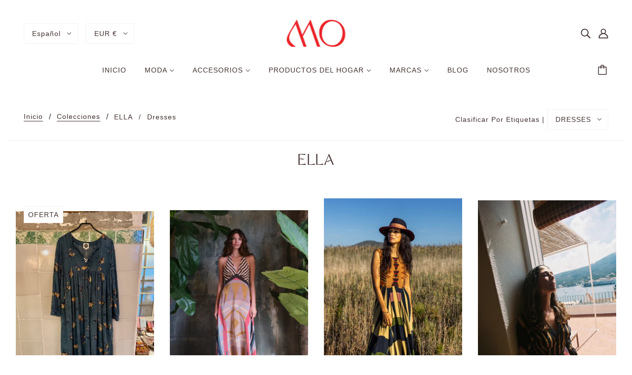

--- FILE ---
content_type: text/html; charset=utf-8
request_url: https://mocadaques.com/collections/she/dresses
body_size: 36384
content:
<!doctype html>
<!--[if (gt IE 9)|!(IE)]><!-->
  <html class="no-js" lang="es">
<!--<![endif]-->

  <head>
    <!-- Blockshop Theme - Version 6.5.2 by Troop Themes - https://troopthemes.com/ -->

    <meta charset="UTF-8">
    <meta http-equiv="X-UA-Compatible" content="IE=edge,chrome=1">
    <meta name="viewport" content="width=device-width, initial-scale=1.0, maximum-scale=5.0">
    

    


  <meta property="og:type" content="website">
  <meta property="og:title" content="ELLA">





<meta property="og:url" content="https://mocadaques.com/collections/she/dresses">
<meta property="og:site_name" content="MO">
<meta property="og:description" content="Fashion and beautiful things concept store">



<meta name="twitter:card" content="summary">
<meta name="twitter:description" content="Fashion and beautiful things concept store">


  <meta name="twitter:title" content="ELLA">

  
    <meta
      property="twitter:image"
      content="https://mocadaques.com/cdn/shop/files/mo-logo_09366a79-f139-4c89-a2af-23ec26700c5a_480x.png?v=1605981962"
    >
  



    <link rel="canonical" href="https://mocadaques.com/collections/she/dresses">
    <link rel="preconnect" href="https://cdn.shopify.com">

    
      <link rel="shortcut icon" href="//mocadaques.com/cdn/shop/files/Favicon_Mo_Cadaques_d37ff48d-4b76-47a3-9cea-8900ee263cf2_32x32.png?v=1614362341" type="image/png">
    

    
      <title>ELLA | MO</title>
    

    <script>window.performance && window.performance.mark && window.performance.mark('shopify.content_for_header.start');</script><meta name="google-site-verification" content="FTPY0SDAuYiWWMRJGoAF-5EBw5Q11Ei_LMesJmYKBY4">
<meta id="shopify-digital-wallet" name="shopify-digital-wallet" content="/47286943898/digital_wallets/dialog">
<meta name="shopify-checkout-api-token" content="fb8d15eb08cad04193f3c3f6dfaa3243">
<link rel="alternate" type="application/atom+xml" title="Feed" href="/collections/she/dresses.atom" />
<link rel="alternate" hreflang="x-default" href="https://mocadaques.com/collections/she/dresses">
<link rel="alternate" hreflang="es" href="https://mocadaques.com/collections/she/dresses">
<link rel="alternate" hreflang="en" href="https://mocadaques.com/en/collections/she/dresses">
<link rel="alternate" type="application/json+oembed" href="https://mocadaques.com/collections/she/dresses.oembed">
<script async="async" src="/checkouts/internal/preloads.js?locale=es-ES"></script>
<link rel="preconnect" href="https://shop.app" crossorigin="anonymous">
<script async="async" src="https://shop.app/checkouts/internal/preloads.js?locale=es-ES&shop_id=47286943898" crossorigin="anonymous"></script>
<script id="apple-pay-shop-capabilities" type="application/json">{"shopId":47286943898,"countryCode":"ES","currencyCode":"EUR","merchantCapabilities":["supports3DS"],"merchantId":"gid:\/\/shopify\/Shop\/47286943898","merchantName":"MO","requiredBillingContactFields":["postalAddress","email","phone"],"requiredShippingContactFields":["postalAddress","email","phone"],"shippingType":"shipping","supportedNetworks":["visa","maestro","masterCard","amex"],"total":{"type":"pending","label":"MO","amount":"1.00"},"shopifyPaymentsEnabled":true,"supportsSubscriptions":true}</script>
<script id="shopify-features" type="application/json">{"accessToken":"fb8d15eb08cad04193f3c3f6dfaa3243","betas":["rich-media-storefront-analytics"],"domain":"mocadaques.com","predictiveSearch":true,"shopId":47286943898,"locale":"es"}</script>
<script>var Shopify = Shopify || {};
Shopify.shop = "mocadaques.myshopify.com";
Shopify.locale = "es";
Shopify.currency = {"active":"EUR","rate":"1.0"};
Shopify.country = "ES";
Shopify.theme = {"name":"mocadaques\/main","id":160416956739,"schema_name":"Blockshop","schema_version":"6.5.2","theme_store_id":null,"role":"main"};
Shopify.theme.handle = "null";
Shopify.theme.style = {"id":null,"handle":null};
Shopify.cdnHost = "mocadaques.com/cdn";
Shopify.routes = Shopify.routes || {};
Shopify.routes.root = "/";</script>
<script type="module">!function(o){(o.Shopify=o.Shopify||{}).modules=!0}(window);</script>
<script>!function(o){function n(){var o=[];function n(){o.push(Array.prototype.slice.apply(arguments))}return n.q=o,n}var t=o.Shopify=o.Shopify||{};t.loadFeatures=n(),t.autoloadFeatures=n()}(window);</script>
<script>
  window.ShopifyPay = window.ShopifyPay || {};
  window.ShopifyPay.apiHost = "shop.app\/pay";
  window.ShopifyPay.redirectState = null;
</script>
<script id="shop-js-analytics" type="application/json">{"pageType":"collection"}</script>
<script defer="defer" async type="module" src="//mocadaques.com/cdn/shopifycloud/shop-js/modules/v2/client.init-shop-cart-sync_CvZOh8Af.es.esm.js"></script>
<script defer="defer" async type="module" src="//mocadaques.com/cdn/shopifycloud/shop-js/modules/v2/chunk.common_3Rxs6Qxh.esm.js"></script>
<script type="module">
  await import("//mocadaques.com/cdn/shopifycloud/shop-js/modules/v2/client.init-shop-cart-sync_CvZOh8Af.es.esm.js");
await import("//mocadaques.com/cdn/shopifycloud/shop-js/modules/v2/chunk.common_3Rxs6Qxh.esm.js");

  window.Shopify.SignInWithShop?.initShopCartSync?.({"fedCMEnabled":true,"windoidEnabled":true});

</script>
<script>
  window.Shopify = window.Shopify || {};
  if (!window.Shopify.featureAssets) window.Shopify.featureAssets = {};
  window.Shopify.featureAssets['shop-js'] = {"shop-cart-sync":["modules/v2/client.shop-cart-sync_rmK0axmV.es.esm.js","modules/v2/chunk.common_3Rxs6Qxh.esm.js"],"init-fed-cm":["modules/v2/client.init-fed-cm_ZaR7zFve.es.esm.js","modules/v2/chunk.common_3Rxs6Qxh.esm.js"],"shop-button":["modules/v2/client.shop-button_DtKRgnFY.es.esm.js","modules/v2/chunk.common_3Rxs6Qxh.esm.js"],"shop-cash-offers":["modules/v2/client.shop-cash-offers_CD08217J.es.esm.js","modules/v2/chunk.common_3Rxs6Qxh.esm.js","modules/v2/chunk.modal_DPIzVVvN.esm.js"],"init-windoid":["modules/v2/client.init-windoid_B42Q2JHR.es.esm.js","modules/v2/chunk.common_3Rxs6Qxh.esm.js"],"shop-toast-manager":["modules/v2/client.shop-toast-manager_BhL87v9O.es.esm.js","modules/v2/chunk.common_3Rxs6Qxh.esm.js"],"init-shop-email-lookup-coordinator":["modules/v2/client.init-shop-email-lookup-coordinator_CFAE-OH8.es.esm.js","modules/v2/chunk.common_3Rxs6Qxh.esm.js"],"init-shop-cart-sync":["modules/v2/client.init-shop-cart-sync_CvZOh8Af.es.esm.js","modules/v2/chunk.common_3Rxs6Qxh.esm.js"],"avatar":["modules/v2/client.avatar_BTnouDA3.es.esm.js"],"pay-button":["modules/v2/client.pay-button_x3Sl_UWF.es.esm.js","modules/v2/chunk.common_3Rxs6Qxh.esm.js"],"init-customer-accounts":["modules/v2/client.init-customer-accounts_DwzgN7WB.es.esm.js","modules/v2/client.shop-login-button_Bwv8tzNm.es.esm.js","modules/v2/chunk.common_3Rxs6Qxh.esm.js","modules/v2/chunk.modal_DPIzVVvN.esm.js"],"init-shop-for-new-customer-accounts":["modules/v2/client.init-shop-for-new-customer-accounts_l0dYgp_m.es.esm.js","modules/v2/client.shop-login-button_Bwv8tzNm.es.esm.js","modules/v2/chunk.common_3Rxs6Qxh.esm.js","modules/v2/chunk.modal_DPIzVVvN.esm.js"],"shop-login-button":["modules/v2/client.shop-login-button_Bwv8tzNm.es.esm.js","modules/v2/chunk.common_3Rxs6Qxh.esm.js","modules/v2/chunk.modal_DPIzVVvN.esm.js"],"init-customer-accounts-sign-up":["modules/v2/client.init-customer-accounts-sign-up_CqSuJy7r.es.esm.js","modules/v2/client.shop-login-button_Bwv8tzNm.es.esm.js","modules/v2/chunk.common_3Rxs6Qxh.esm.js","modules/v2/chunk.modal_DPIzVVvN.esm.js"],"shop-follow-button":["modules/v2/client.shop-follow-button_sMoqSZtr.es.esm.js","modules/v2/chunk.common_3Rxs6Qxh.esm.js","modules/v2/chunk.modal_DPIzVVvN.esm.js"],"checkout-modal":["modules/v2/client.checkout-modal_CwKmoEcx.es.esm.js","modules/v2/chunk.common_3Rxs6Qxh.esm.js","modules/v2/chunk.modal_DPIzVVvN.esm.js"],"lead-capture":["modules/v2/client.lead-capture_De9xQpTV.es.esm.js","modules/v2/chunk.common_3Rxs6Qxh.esm.js","modules/v2/chunk.modal_DPIzVVvN.esm.js"],"shop-login":["modules/v2/client.shop-login_DZKlOsWP.es.esm.js","modules/v2/chunk.common_3Rxs6Qxh.esm.js","modules/v2/chunk.modal_DPIzVVvN.esm.js"],"payment-terms":["modules/v2/client.payment-terms_WyOlUs-o.es.esm.js","modules/v2/chunk.common_3Rxs6Qxh.esm.js","modules/v2/chunk.modal_DPIzVVvN.esm.js"]};
</script>
<script>(function() {
  var isLoaded = false;
  function asyncLoad() {
    if (isLoaded) return;
    isLoaded = true;
    var urls = ["https:\/\/chimpstatic.com\/mcjs-connected\/js\/users\/2eb78bb48ec260882e86f89bf\/953696865cec7ce94cf4d39a4.js?shop=mocadaques.myshopify.com","https:\/\/omnisnippet1.com\/inShop\/Embed\/shopify.js?shop=mocadaques.myshopify.com"];
    for (var i = 0; i < urls.length; i++) {
      var s = document.createElement('script');
      s.type = 'text/javascript';
      s.async = true;
      s.src = urls[i];
      var x = document.getElementsByTagName('script')[0];
      x.parentNode.insertBefore(s, x);
    }
  };
  if(window.attachEvent) {
    window.attachEvent('onload', asyncLoad);
  } else {
    window.addEventListener('load', asyncLoad, false);
  }
})();</script>
<script id="__st">var __st={"a":47286943898,"offset":3600,"reqid":"6d33219b-0a3f-441f-a654-70265b09c046-1768672018","pageurl":"mocadaques.com\/collections\/she\/dresses","u":"74df6d9d17d5","p":"collection","rtyp":"collection","rid":227150430362};</script>
<script>window.ShopifyPaypalV4VisibilityTracking = true;</script>
<script id="captcha-bootstrap">!function(){'use strict';const t='contact',e='account',n='new_comment',o=[[t,t],['blogs',n],['comments',n],[t,'customer']],c=[[e,'customer_login'],[e,'guest_login'],[e,'recover_customer_password'],[e,'create_customer']],r=t=>t.map((([t,e])=>`form[action*='/${t}']:not([data-nocaptcha='true']) input[name='form_type'][value='${e}']`)).join(','),a=t=>()=>t?[...document.querySelectorAll(t)].map((t=>t.form)):[];function s(){const t=[...o],e=r(t);return a(e)}const i='password',u='form_key',d=['recaptcha-v3-token','g-recaptcha-response','h-captcha-response',i],f=()=>{try{return window.sessionStorage}catch{return}},m='__shopify_v',_=t=>t.elements[u];function p(t,e,n=!1){try{const o=window.sessionStorage,c=JSON.parse(o.getItem(e)),{data:r}=function(t){const{data:e,action:n}=t;return t[m]||n?{data:e,action:n}:{data:t,action:n}}(c);for(const[e,n]of Object.entries(r))t.elements[e]&&(t.elements[e].value=n);n&&o.removeItem(e)}catch(o){console.error('form repopulation failed',{error:o})}}const l='form_type',E='cptcha';function T(t){t.dataset[E]=!0}const w=window,h=w.document,L='Shopify',v='ce_forms',y='captcha';let A=!1;((t,e)=>{const n=(g='f06e6c50-85a8-45c8-87d0-21a2b65856fe',I='https://cdn.shopify.com/shopifycloud/storefront-forms-hcaptcha/ce_storefront_forms_captcha_hcaptcha.v1.5.2.iife.js',D={infoText:'Protegido por hCaptcha',privacyText:'Privacidad',termsText:'Términos'},(t,e,n)=>{const o=w[L][v],c=o.bindForm;if(c)return c(t,g,e,D).then(n);var r;o.q.push([[t,g,e,D],n]),r=I,A||(h.body.append(Object.assign(h.createElement('script'),{id:'captcha-provider',async:!0,src:r})),A=!0)});var g,I,D;w[L]=w[L]||{},w[L][v]=w[L][v]||{},w[L][v].q=[],w[L][y]=w[L][y]||{},w[L][y].protect=function(t,e){n(t,void 0,e),T(t)},Object.freeze(w[L][y]),function(t,e,n,w,h,L){const[v,y,A,g]=function(t,e,n){const i=e?o:[],u=t?c:[],d=[...i,...u],f=r(d),m=r(i),_=r(d.filter((([t,e])=>n.includes(e))));return[a(f),a(m),a(_),s()]}(w,h,L),I=t=>{const e=t.target;return e instanceof HTMLFormElement?e:e&&e.form},D=t=>v().includes(t);t.addEventListener('submit',(t=>{const e=I(t);if(!e)return;const n=D(e)&&!e.dataset.hcaptchaBound&&!e.dataset.recaptchaBound,o=_(e),c=g().includes(e)&&(!o||!o.value);(n||c)&&t.preventDefault(),c&&!n&&(function(t){try{if(!f())return;!function(t){const e=f();if(!e)return;const n=_(t);if(!n)return;const o=n.value;o&&e.removeItem(o)}(t);const e=Array.from(Array(32),(()=>Math.random().toString(36)[2])).join('');!function(t,e){_(t)||t.append(Object.assign(document.createElement('input'),{type:'hidden',name:u})),t.elements[u].value=e}(t,e),function(t,e){const n=f();if(!n)return;const o=[...t.querySelectorAll(`input[type='${i}']`)].map((({name:t})=>t)),c=[...d,...o],r={};for(const[a,s]of new FormData(t).entries())c.includes(a)||(r[a]=s);n.setItem(e,JSON.stringify({[m]:1,action:t.action,data:r}))}(t,e)}catch(e){console.error('failed to persist form',e)}}(e),e.submit())}));const S=(t,e)=>{t&&!t.dataset[E]&&(n(t,e.some((e=>e===t))),T(t))};for(const o of['focusin','change'])t.addEventListener(o,(t=>{const e=I(t);D(e)&&S(e,y())}));const B=e.get('form_key'),M=e.get(l),P=B&&M;t.addEventListener('DOMContentLoaded',(()=>{const t=y();if(P)for(const e of t)e.elements[l].value===M&&p(e,B);[...new Set([...A(),...v().filter((t=>'true'===t.dataset.shopifyCaptcha))])].forEach((e=>S(e,t)))}))}(h,new URLSearchParams(w.location.search),n,t,e,['guest_login'])})(!0,!0)}();</script>
<script integrity="sha256-4kQ18oKyAcykRKYeNunJcIwy7WH5gtpwJnB7kiuLZ1E=" data-source-attribution="shopify.loadfeatures" defer="defer" src="//mocadaques.com/cdn/shopifycloud/storefront/assets/storefront/load_feature-a0a9edcb.js" crossorigin="anonymous"></script>
<script crossorigin="anonymous" defer="defer" src="//mocadaques.com/cdn/shopifycloud/storefront/assets/shopify_pay/storefront-65b4c6d7.js?v=20250812"></script>
<script data-source-attribution="shopify.dynamic_checkout.dynamic.init">var Shopify=Shopify||{};Shopify.PaymentButton=Shopify.PaymentButton||{isStorefrontPortableWallets:!0,init:function(){window.Shopify.PaymentButton.init=function(){};var t=document.createElement("script");t.src="https://mocadaques.com/cdn/shopifycloud/portable-wallets/latest/portable-wallets.es.js",t.type="module",document.head.appendChild(t)}};
</script>
<script data-source-attribution="shopify.dynamic_checkout.buyer_consent">
  function portableWalletsHideBuyerConsent(e){var t=document.getElementById("shopify-buyer-consent"),n=document.getElementById("shopify-subscription-policy-button");t&&n&&(t.classList.add("hidden"),t.setAttribute("aria-hidden","true"),n.removeEventListener("click",e))}function portableWalletsShowBuyerConsent(e){var t=document.getElementById("shopify-buyer-consent"),n=document.getElementById("shopify-subscription-policy-button");t&&n&&(t.classList.remove("hidden"),t.removeAttribute("aria-hidden"),n.addEventListener("click",e))}window.Shopify?.PaymentButton&&(window.Shopify.PaymentButton.hideBuyerConsent=portableWalletsHideBuyerConsent,window.Shopify.PaymentButton.showBuyerConsent=portableWalletsShowBuyerConsent);
</script>
<script data-source-attribution="shopify.dynamic_checkout.cart.bootstrap">document.addEventListener("DOMContentLoaded",(function(){function t(){return document.querySelector("shopify-accelerated-checkout-cart, shopify-accelerated-checkout")}if(t())Shopify.PaymentButton.init();else{new MutationObserver((function(e,n){t()&&(Shopify.PaymentButton.init(),n.disconnect())})).observe(document.body,{childList:!0,subtree:!0})}}));
</script>
<link id="shopify-accelerated-checkout-styles" rel="stylesheet" media="screen" href="https://mocadaques.com/cdn/shopifycloud/portable-wallets/latest/accelerated-checkout-backwards-compat.css" crossorigin="anonymous">
<style id="shopify-accelerated-checkout-cart">
        #shopify-buyer-consent {
  margin-top: 1em;
  display: inline-block;
  width: 100%;
}

#shopify-buyer-consent.hidden {
  display: none;
}

#shopify-subscription-policy-button {
  background: none;
  border: none;
  padding: 0;
  text-decoration: underline;
  font-size: inherit;
  cursor: pointer;
}

#shopify-subscription-policy-button::before {
  box-shadow: none;
}

      </style>

<script>window.performance && window.performance.mark && window.performance.mark('shopify.content_for_header.end');</script>

    







<style>
  
  @font-face {
  font-family: Fraunces;
  font-weight: 400;
  font-style: normal;
  font-display: swap;
  src: url("//mocadaques.com/cdn/fonts/fraunces/fraunces_n4.8e6986daad4907c36a536fb8d55aaf5318c974ca.woff2") format("woff2"),
       url("//mocadaques.com/cdn/fonts/fraunces/fraunces_n4.879060358fafcf2c4c4b6df76c608dc301ced93b.woff") format("woff");
}


  
  
    @font-face {
  font-family: Fraunces;
  font-weight: 400;
  font-style: normal;
  font-display: swap;
  src: url("//mocadaques.com/cdn/fonts/fraunces/fraunces_n4.8e6986daad4907c36a536fb8d55aaf5318c974ca.woff2") format("woff2"),
       url("//mocadaques.com/cdn/fonts/fraunces/fraunces_n4.879060358fafcf2c4c4b6df76c608dc301ced93b.woff") format("woff");
}

  

  
  

  
  
    
  

  
  

  
  
    
  

  
  
    
  

  
  
    
  
</style>

<style>
  :root {
    --font--section-heading--size: 28px;
    --font--block-heading--size: 20px;
    --font--heading--uppercase: normal;
    --font--paragraph--size: 16px;

    --font--heading--family: Fraunces, serif;
    --font--heading--weight: 400;
    --font--heading--normal-weight: 400;
    --font--heading--style: normal;

    --font--accent--family: Helvetica, Arial, sans-serif;
    --font--accent--weight: 400;
    --font--accent--style: normal;

    --font--paragraph--family: Helvetica, Arial, sans-serif;
    --font--paragraph--weight: 400;
    --font--paragraph--style: normal;
    --font--bolder-paragraph--weight: 700;

    --image--loading-animation: url('//mocadaques.com/cdn/shop/t/4/assets/AjaxLoader.gif?v=66431031005733996371711444614');
    --image--grabbing-icon: url('//mocadaques.com/cdn/shop/t/4/assets/grabbing.png?v=162995541551579154171711444614');
  }
</style>
    <style>
  :root {
    --image--popup: url('//mocadaques.com/cdn/shopifycloud/storefront/assets/no-image-2048-a2addb12_1200x.gif');

    --color--accent: #f5f5f5;
    --color-text: #42302e;
    --color-page-bg: #ffffff;
    --color-panel-bg: #f4f2f2;
    --color-badge-bdr: rgba(66, 48, 46, 0.05);
    --color-border: #f4f2f2;
    --color-error: #ed252b;
    --color-button: #ffffff;
    --color-button-bg: #42302e;
    --color--body--light: #7b5a56;
    --color--alternative: #f7f7f7;
    --color-header: #42302e;
    --color-header-bg: #ffffff;
    --color-menubar: #42302e;
    --color-cart: #42302e;
    --color--footer: #3f312e;
    --bg-color--footer: #b2a59b;
    --color-slider-caption: #42302e;
    --color-slider-caption-bg: #ffffff;
    --color-slider-button: #ffffff;
    --color-slider-button-bg: #42302e;
    --color-slider-button-hover-bg: ;
    --color-slider-nav: #ed252b;
    --color-product-slider-bg: ;
    --color-featured-promo-bg: ;
    --color-social-feed-bg: ;
    --color-tabs-accordions: #f4f2f2;
  }
</style>

    <link href="//mocadaques.com/cdn/shop/t/4/assets/webfonts.css?v=138680172956770690121711444620" rel="stylesheet" type="text/css" media="all" />
    <link href="//mocadaques.com/cdn/shop/t/4/assets/theme.css?v=44841535065622917831711444628" rel="stylesheet" type="text/css" media="all" />
    <link href="//mocadaques.com/cdn/shop/t/4/assets/theme--customizations.css?v=76503283209049093951711444615" rel="stylesheet" type="text/css" media="all" />
    <link href="//mocadaques.com/cdn/shop/t/4/assets/ssll.css?v=6170492363821220181718954317" rel="stylesheet" type="text/css" media="all" />

    <script>
  var general_external_links_enabled = true,
  general_scroll_to_active_item = true,
  popup_config = {
    enabled               : false,
    test_mode             : false,
    newsletter_enabled    : true,
    social_icons_enabled  : true,
    show_image_enabled    : '',
    image_link            : "",
    seconds_until         : 3,

    
    

    page_content          : '',
    days_until            : '7',
    storage_key           : 'troop_popup_storage'
  };

  popup_config.show_image_enabled = popup_config.show_image_enabled > 0 ? true : false;

  // newer naming convention
  var theme = {};
  theme.classes = {};
  theme.partials = {};
  theme.product = {};
  theme.settings = {};
  theme.shop = {};
  theme.swatches = {};
  theme.templates = {};
  theme.translations = {};
  theme.urls = {};
  theme.utils = {};

  theme.settings.cart_type = 'drawer';
  theme.shop.money_format = "€{{amount_with_comma_separator}}";
  theme.translations.newsletter_email_blank = 'El campo del mail está en blanco';
  theme.translations.sold_out = 'Sin stock';
  theme.translations.size_chart_label = 'Tabla de tallas';
  theme.translations.low_in_stock = {
    one: '¡Sólo queda 1!',
    other: '¡Sólo quedan 2!'
  };
  theme.preload_image = '//mocadaques.com/cdn/shop/t/4/assets/popup.jpg?2571';
  theme.urls.cart = '/cart';
  theme.urls.collections = '/collections';
  theme.urls.product_recommendations = '/recommendations/products';
  theme.urls.search = '/search';
  theme.urls.shop = 'https://mocadaques.com';

  





  // LazySizes
  window.lazySizesConfig = window.lazySizesConfig || {};
  window.lazySizesConfig.expand = 1200;
  window.lazySizesConfig.loadMode = 3;
  window.lazySizesConfig.ricTimeout = 50;
</script>

    <script src="//mocadaques.com/cdn/shop/t/4/assets/lazysizes.min.js?v=104314423768348210131711444614" type="text/javascript"></script>

    

    <script src="//mocadaques.com/cdn/shop/t/4/assets/theme.min.js?v=39123320667943591641711444615" type="text/javascript"></script>

    <!-- Start cookieyes banner --> <script id="cookieyes" type="text/javascript" src="https://cdn-cookieyes.com/client_data/7e04e4cfadfa3f32089ee481/script.js"></script> <!-- End cookieyes banner -->

  <meta property="og:image" content="https://cdn.shopify.com/s/files/1/0472/8694/3898/files/mo-logo_09366a79-f139-4c89-a2af-23ec26700c5a.png?v=1605981962" />
<meta property="og:image:secure_url" content="https://cdn.shopify.com/s/files/1/0472/8694/3898/files/mo-logo_09366a79-f139-4c89-a2af-23ec26700c5a.png?v=1605981962" />
<meta property="og:image:width" content="400" />
<meta property="og:image:height" content="400" />
<link href="https://monorail-edge.shopifysvc.com" rel="dns-prefetch">
<script>(function(){if ("sendBeacon" in navigator && "performance" in window) {try {var session_token_from_headers = performance.getEntriesByType('navigation')[0].serverTiming.find(x => x.name == '_s').description;} catch {var session_token_from_headers = undefined;}var session_cookie_matches = document.cookie.match(/_shopify_s=([^;]*)/);var session_token_from_cookie = session_cookie_matches && session_cookie_matches.length === 2 ? session_cookie_matches[1] : "";var session_token = session_token_from_headers || session_token_from_cookie || "";function handle_abandonment_event(e) {var entries = performance.getEntries().filter(function(entry) {return /monorail-edge.shopifysvc.com/.test(entry.name);});if (!window.abandonment_tracked && entries.length === 0) {window.abandonment_tracked = true;var currentMs = Date.now();var navigation_start = performance.timing.navigationStart;var payload = {shop_id: 47286943898,url: window.location.href,navigation_start,duration: currentMs - navigation_start,session_token,page_type: "collection"};window.navigator.sendBeacon("https://monorail-edge.shopifysvc.com/v1/produce", JSON.stringify({schema_id: "online_store_buyer_site_abandonment/1.1",payload: payload,metadata: {event_created_at_ms: currentMs,event_sent_at_ms: currentMs}}));}}window.addEventListener('pagehide', handle_abandonment_event);}}());</script>
<script id="web-pixels-manager-setup">(function e(e,d,r,n,o){if(void 0===o&&(o={}),!Boolean(null===(a=null===(i=window.Shopify)||void 0===i?void 0:i.analytics)||void 0===a?void 0:a.replayQueue)){var i,a;window.Shopify=window.Shopify||{};var t=window.Shopify;t.analytics=t.analytics||{};var s=t.analytics;s.replayQueue=[],s.publish=function(e,d,r){return s.replayQueue.push([e,d,r]),!0};try{self.performance.mark("wpm:start")}catch(e){}var l=function(){var e={modern:/Edge?\/(1{2}[4-9]|1[2-9]\d|[2-9]\d{2}|\d{4,})\.\d+(\.\d+|)|Firefox\/(1{2}[4-9]|1[2-9]\d|[2-9]\d{2}|\d{4,})\.\d+(\.\d+|)|Chrom(ium|e)\/(9{2}|\d{3,})\.\d+(\.\d+|)|(Maci|X1{2}).+ Version\/(15\.\d+|(1[6-9]|[2-9]\d|\d{3,})\.\d+)([,.]\d+|)( \(\w+\)|)( Mobile\/\w+|) Safari\/|Chrome.+OPR\/(9{2}|\d{3,})\.\d+\.\d+|(CPU[ +]OS|iPhone[ +]OS|CPU[ +]iPhone|CPU IPhone OS|CPU iPad OS)[ +]+(15[._]\d+|(1[6-9]|[2-9]\d|\d{3,})[._]\d+)([._]\d+|)|Android:?[ /-](13[3-9]|1[4-9]\d|[2-9]\d{2}|\d{4,})(\.\d+|)(\.\d+|)|Android.+Firefox\/(13[5-9]|1[4-9]\d|[2-9]\d{2}|\d{4,})\.\d+(\.\d+|)|Android.+Chrom(ium|e)\/(13[3-9]|1[4-9]\d|[2-9]\d{2}|\d{4,})\.\d+(\.\d+|)|SamsungBrowser\/([2-9]\d|\d{3,})\.\d+/,legacy:/Edge?\/(1[6-9]|[2-9]\d|\d{3,})\.\d+(\.\d+|)|Firefox\/(5[4-9]|[6-9]\d|\d{3,})\.\d+(\.\d+|)|Chrom(ium|e)\/(5[1-9]|[6-9]\d|\d{3,})\.\d+(\.\d+|)([\d.]+$|.*Safari\/(?![\d.]+ Edge\/[\d.]+$))|(Maci|X1{2}).+ Version\/(10\.\d+|(1[1-9]|[2-9]\d|\d{3,})\.\d+)([,.]\d+|)( \(\w+\)|)( Mobile\/\w+|) Safari\/|Chrome.+OPR\/(3[89]|[4-9]\d|\d{3,})\.\d+\.\d+|(CPU[ +]OS|iPhone[ +]OS|CPU[ +]iPhone|CPU IPhone OS|CPU iPad OS)[ +]+(10[._]\d+|(1[1-9]|[2-9]\d|\d{3,})[._]\d+)([._]\d+|)|Android:?[ /-](13[3-9]|1[4-9]\d|[2-9]\d{2}|\d{4,})(\.\d+|)(\.\d+|)|Mobile Safari.+OPR\/([89]\d|\d{3,})\.\d+\.\d+|Android.+Firefox\/(13[5-9]|1[4-9]\d|[2-9]\d{2}|\d{4,})\.\d+(\.\d+|)|Android.+Chrom(ium|e)\/(13[3-9]|1[4-9]\d|[2-9]\d{2}|\d{4,})\.\d+(\.\d+|)|Android.+(UC? ?Browser|UCWEB|U3)[ /]?(15\.([5-9]|\d{2,})|(1[6-9]|[2-9]\d|\d{3,})\.\d+)\.\d+|SamsungBrowser\/(5\.\d+|([6-9]|\d{2,})\.\d+)|Android.+MQ{2}Browser\/(14(\.(9|\d{2,})|)|(1[5-9]|[2-9]\d|\d{3,})(\.\d+|))(\.\d+|)|K[Aa][Ii]OS\/(3\.\d+|([4-9]|\d{2,})\.\d+)(\.\d+|)/},d=e.modern,r=e.legacy,n=navigator.userAgent;return n.match(d)?"modern":n.match(r)?"legacy":"unknown"}(),u="modern"===l?"modern":"legacy",c=(null!=n?n:{modern:"",legacy:""})[u],f=function(e){return[e.baseUrl,"/wpm","/b",e.hashVersion,"modern"===e.buildTarget?"m":"l",".js"].join("")}({baseUrl:d,hashVersion:r,buildTarget:u}),m=function(e){var d=e.version,r=e.bundleTarget,n=e.surface,o=e.pageUrl,i=e.monorailEndpoint;return{emit:function(e){var a=e.status,t=e.errorMsg,s=(new Date).getTime(),l=JSON.stringify({metadata:{event_sent_at_ms:s},events:[{schema_id:"web_pixels_manager_load/3.1",payload:{version:d,bundle_target:r,page_url:o,status:a,surface:n,error_msg:t},metadata:{event_created_at_ms:s}}]});if(!i)return console&&console.warn&&console.warn("[Web Pixels Manager] No Monorail endpoint provided, skipping logging."),!1;try{return self.navigator.sendBeacon.bind(self.navigator)(i,l)}catch(e){}var u=new XMLHttpRequest;try{return u.open("POST",i,!0),u.setRequestHeader("Content-Type","text/plain"),u.send(l),!0}catch(e){return console&&console.warn&&console.warn("[Web Pixels Manager] Got an unhandled error while logging to Monorail."),!1}}}}({version:r,bundleTarget:l,surface:e.surface,pageUrl:self.location.href,monorailEndpoint:e.monorailEndpoint});try{o.browserTarget=l,function(e){var d=e.src,r=e.async,n=void 0===r||r,o=e.onload,i=e.onerror,a=e.sri,t=e.scriptDataAttributes,s=void 0===t?{}:t,l=document.createElement("script"),u=document.querySelector("head"),c=document.querySelector("body");if(l.async=n,l.src=d,a&&(l.integrity=a,l.crossOrigin="anonymous"),s)for(var f in s)if(Object.prototype.hasOwnProperty.call(s,f))try{l.dataset[f]=s[f]}catch(e){}if(o&&l.addEventListener("load",o),i&&l.addEventListener("error",i),u)u.appendChild(l);else{if(!c)throw new Error("Did not find a head or body element to append the script");c.appendChild(l)}}({src:f,async:!0,onload:function(){if(!function(){var e,d;return Boolean(null===(d=null===(e=window.Shopify)||void 0===e?void 0:e.analytics)||void 0===d?void 0:d.initialized)}()){var d=window.webPixelsManager.init(e)||void 0;if(d){var r=window.Shopify.analytics;r.replayQueue.forEach((function(e){var r=e[0],n=e[1],o=e[2];d.publishCustomEvent(r,n,o)})),r.replayQueue=[],r.publish=d.publishCustomEvent,r.visitor=d.visitor,r.initialized=!0}}},onerror:function(){return m.emit({status:"failed",errorMsg:"".concat(f," has failed to load")})},sri:function(e){var d=/^sha384-[A-Za-z0-9+/=]+$/;return"string"==typeof e&&d.test(e)}(c)?c:"",scriptDataAttributes:o}),m.emit({status:"loading"})}catch(e){m.emit({status:"failed",errorMsg:(null==e?void 0:e.message)||"Unknown error"})}}})({shopId: 47286943898,storefrontBaseUrl: "https://mocadaques.com",extensionsBaseUrl: "https://extensions.shopifycdn.com/cdn/shopifycloud/web-pixels-manager",monorailEndpoint: "https://monorail-edge.shopifysvc.com/unstable/produce_batch",surface: "storefront-renderer",enabledBetaFlags: ["2dca8a86"],webPixelsConfigList: [{"id":"1153892675","configuration":"{\"config\":\"{\\\"pixel_id\\\":\\\"GT-5NX4W7K\\\",\\\"target_country\\\":\\\"ES\\\",\\\"gtag_events\\\":[{\\\"type\\\":\\\"purchase\\\",\\\"action_label\\\":\\\"MC-STED4EQ53L\\\"},{\\\"type\\\":\\\"page_view\\\",\\\"action_label\\\":\\\"MC-STED4EQ53L\\\"},{\\\"type\\\":\\\"view_item\\\",\\\"action_label\\\":\\\"MC-STED4EQ53L\\\"}],\\\"enable_monitoring_mode\\\":false}\"}","eventPayloadVersion":"v1","runtimeContext":"OPEN","scriptVersion":"b2a88bafab3e21179ed38636efcd8a93","type":"APP","apiClientId":1780363,"privacyPurposes":[],"dataSharingAdjustments":{"protectedCustomerApprovalScopes":["read_customer_address","read_customer_email","read_customer_name","read_customer_personal_data","read_customer_phone"]}},{"id":"449216835","configuration":"{\"pixel_id\":\"850517912362131\",\"pixel_type\":\"facebook_pixel\",\"metaapp_system_user_token\":\"-\"}","eventPayloadVersion":"v1","runtimeContext":"OPEN","scriptVersion":"ca16bc87fe92b6042fbaa3acc2fbdaa6","type":"APP","apiClientId":2329312,"privacyPurposes":["ANALYTICS","MARKETING","SALE_OF_DATA"],"dataSharingAdjustments":{"protectedCustomerApprovalScopes":["read_customer_address","read_customer_email","read_customer_name","read_customer_personal_data","read_customer_phone"]}},{"id":"190939459","eventPayloadVersion":"v1","runtimeContext":"LAX","scriptVersion":"1","type":"CUSTOM","privacyPurposes":["ANALYTICS"],"name":"Google Analytics tag (migrated)"},{"id":"shopify-app-pixel","configuration":"{}","eventPayloadVersion":"v1","runtimeContext":"STRICT","scriptVersion":"0450","apiClientId":"shopify-pixel","type":"APP","privacyPurposes":["ANALYTICS","MARKETING"]},{"id":"shopify-custom-pixel","eventPayloadVersion":"v1","runtimeContext":"LAX","scriptVersion":"0450","apiClientId":"shopify-pixel","type":"CUSTOM","privacyPurposes":["ANALYTICS","MARKETING"]}],isMerchantRequest: false,initData: {"shop":{"name":"MO","paymentSettings":{"currencyCode":"EUR"},"myshopifyDomain":"mocadaques.myshopify.com","countryCode":"ES","storefrontUrl":"https:\/\/mocadaques.com"},"customer":null,"cart":null,"checkout":null,"productVariants":[],"purchasingCompany":null},},"https://mocadaques.com/cdn","fcfee988w5aeb613cpc8e4bc33m6693e112",{"modern":"","legacy":""},{"shopId":"47286943898","storefrontBaseUrl":"https:\/\/mocadaques.com","extensionBaseUrl":"https:\/\/extensions.shopifycdn.com\/cdn\/shopifycloud\/web-pixels-manager","surface":"storefront-renderer","enabledBetaFlags":"[\"2dca8a86\"]","isMerchantRequest":"false","hashVersion":"fcfee988w5aeb613cpc8e4bc33m6693e112","publish":"custom","events":"[[\"page_viewed\",{}],[\"collection_viewed\",{\"collection\":{\"id\":\"227150430362\",\"title\":\"ELLA\",\"productVariants\":[{\"price\":{\"amount\":224.0,\"currencyCode\":\"EUR\"},\"product\":{\"title\":\"Ramon London ocean dress\",\"vendor\":\"BsBee\",\"id\":\"15048033042755\",\"untranslatedTitle\":\"Ramon London ocean dress\",\"url\":\"\/products\/ramon-ocean-dress\",\"type\":\"Dresses\"},\"id\":\"53448299872579\",\"image\":{\"src\":\"\/\/mocadaques.com\/cdn\/shop\/files\/IMG_8814.jpg?v=1766313989\"},\"sku\":null,\"title\":\"XS\",\"untranslatedTitle\":\"XS\"},{\"price\":{\"amount\":600.0,\"currencyCode\":\"EUR\"},\"product\":{\"title\":\"Summer dress marmont\",\"vendor\":\"Volantis\",\"id\":\"15001019253059\",\"untranslatedTitle\":\"Summer dress marmont\",\"url\":\"\/products\/summer-dress-marmont\",\"type\":\"Dresses\"},\"id\":\"53291999920451\",\"image\":{\"src\":\"\/\/mocadaques.com\/cdn\/shop\/files\/SUMMER-DRESS-MARMONT-VOLANTIS-00.png?v=1749728013\"},\"sku\":\"\",\"title\":\"S\/M\",\"untranslatedTitle\":\"S\/M\"},{\"price\":{\"amount\":620.0,\"currencyCode\":\"EUR\"},\"product\":{\"title\":\"Pyramid Atlas silk dress\",\"vendor\":\"Volantis\",\"id\":\"7644993880218\",\"untranslatedTitle\":\"Pyramid Atlas silk dress\",\"url\":\"\/products\/pyramid-dress-p122\",\"type\":\"Dresses\"},\"id\":\"43124622164122\",\"image\":{\"src\":\"\/\/mocadaques.com\/cdn\/shop\/products\/PYRAMIDP122.jpg?v=1673873828\"},\"sku\":null,\"title\":\"s\",\"untranslatedTitle\":\"s\"},{\"price\":{\"amount\":640.0,\"currencyCode\":\"EUR\"},\"product\":{\"title\":\"New Wagon dress\",\"vendor\":\"Volantis\",\"id\":\"7644955639962\",\"untranslatedTitle\":\"New Wagon dress\",\"url\":\"\/products\/new-wagon-dress-p104-p130\",\"type\":\"Dresses\"},\"id\":\"43124301365402\",\"image\":{\"src\":\"\/\/mocadaques.com\/cdn\/shop\/files\/mo63.jpg?v=1727369665\"},\"sku\":null,\"title\":\"s\",\"untranslatedTitle\":\"s\"},{\"price\":{\"amount\":224.0,\"currencyCode\":\"EUR\"},\"product\":{\"title\":\"Ramon London military dress\",\"vendor\":\"BsBee\",\"id\":\"15126243443011\",\"untranslatedTitle\":\"Ramon London military dress\",\"url\":\"\/products\/ramon-london-military-dress\",\"type\":\"Dresses\"},\"id\":\"53703736623427\",\"image\":{\"src\":\"\/\/mocadaques.com\/cdn\/shop\/files\/IMG_8801.jpg?v=1766313535\"},\"sku\":null,\"title\":\"XS\",\"untranslatedTitle\":\"XS\"},{\"price\":{\"amount\":890.0,\"currencyCode\":\"EUR\"},\"product\":{\"title\":\"Kimono long nº 2848 silk kimono\/dress\",\"vendor\":\"Hand.So.On\",\"id\":\"15056586342723\",\"untranslatedTitle\":\"Kimono long nº 2848 silk kimono\/dress\",\"url\":\"\/products\/kimono-long-n%C2%BA-2848-silk-kimono-dress\",\"type\":\"Kimonos\"},\"id\":\"53481280700739\",\"image\":{\"src\":\"\/\/mocadaques.com\/cdn\/shop\/files\/2848-handsoone-ancient-silk-tie_dye-long-kimono-dress-00.jpg?v=1753445667\"},\"sku\":null,\"title\":\"Default Title\",\"untranslatedTitle\":\"Default Title\"},{\"price\":{\"amount\":650.0,\"currencyCode\":\"EUR\"},\"product\":{\"title\":\"Kimono nº 2731 silk dress\",\"vendor\":\"Hand.So.On\",\"id\":\"9608716288323\",\"untranslatedTitle\":\"Kimono nº 2731 silk dress\",\"url\":\"\/products\/kimono-n%C2%BA-2731-silk-dress\",\"type\":\"Kimonos\"},\"id\":\"49493770764611\",\"image\":{\"src\":\"\/\/mocadaques.com\/cdn\/shop\/files\/kimonodress-ancientsilk-2731-handsoon-03.jpg?v=1727976607\"},\"sku\":null,\"title\":\"Default Title\",\"untranslatedTitle\":\"Default Title\"},{\"price\":{\"amount\":162.0,\"currencyCode\":\"EUR\"},\"product\":{\"title\":\"Sierra green dress\",\"vendor\":\"Mes Demoiselles\",\"id\":\"9530064273731\",\"untranslatedTitle\":\"Sierra green dress\",\"url\":\"\/products\/sierra-dress\",\"type\":\"Dresses\"},\"id\":\"49213783376195\",\"image\":{\"src\":\"\/\/mocadaques.com\/cdn\/shop\/files\/IMG_8826.jpg?v=1766489572\"},\"sku\":\"\",\"title\":\"34\",\"untranslatedTitle\":\"34\"},{\"price\":{\"amount\":550.0,\"currencyCode\":\"EUR\"},\"product\":{\"title\":\"Berthe nº2387 silk dress\",\"vendor\":\"Hand.So.On\",\"id\":\"8639565562179\",\"untranslatedTitle\":\"Berthe nº2387 silk dress\",\"url\":\"\/products\/berthe-silk-dress-n%C2%BA2387\",\"type\":\"Dresses\"},\"id\":\"46809802539331\",\"image\":{\"src\":\"\/\/mocadaques.com\/cdn\/shop\/files\/mo25.jpg?v=1727369315\"},\"sku\":\"\",\"title\":\"Default Title\",\"untranslatedTitle\":\"Default Title\"},{\"price\":{\"amount\":680.0,\"currencyCode\":\"EUR\"},\"product\":{\"title\":\"Kimono nº 2119 silk dress\",\"vendor\":\"Hand.So.On\",\"id\":\"8373308031299\",\"untranslatedTitle\":\"Kimono nº 2119 silk dress\",\"url\":\"\/products\/kimono-dress-n%C2%BA-2119\",\"type\":\"Kimonos\"},\"id\":\"46493868720451\",\"image\":{\"src\":\"\/\/mocadaques.com\/cdn\/shop\/products\/Captured_ecran2023-04-10a12.44.jpg?v=1681469492\"},\"sku\":\"\",\"title\":\"Default Title\",\"untranslatedTitle\":\"Default Title\"},{\"price\":{\"amount\":890.0,\"currencyCode\":\"EUR\"},\"product\":{\"title\":\"Kimono Long nº 2125 silk kimono\/dress\",\"vendor\":\"Hand.So.On\",\"id\":\"8373303312707\",\"untranslatedTitle\":\"Kimono Long nº 2125 silk kimono\/dress\",\"url\":\"\/products\/kimono-long-n%C2%BA-2125\",\"type\":\"Kimonos\"},\"id\":\"46493843325251\",\"image\":{\"src\":\"\/\/mocadaques.com\/cdn\/shop\/files\/mo75.jpg?v=1727369242\"},\"sku\":\"\",\"title\":\"Default Title\",\"untranslatedTitle\":\"Default Title\"},{\"price\":{\"amount\":530.0,\"currencyCode\":\"EUR\"},\"product\":{\"title\":\"Saba fringe Nilaya silk dress\",\"vendor\":\"Volantis\",\"id\":\"7644908126362\",\"untranslatedTitle\":\"Saba fringe Nilaya silk dress\",\"url\":\"\/products\/saba-fringe-dress-p113\",\"type\":\"Dresses\"},\"id\":\"43123930333338\",\"image\":{\"src\":\"\/\/mocadaques.com\/cdn\/shop\/products\/SABAP11301.jpg?v=1673873975\"},\"sku\":\"\",\"title\":\"Default Title\",\"untranslatedTitle\":\"Default Title\"},{\"price\":{\"amount\":480.0,\"currencyCode\":\"EUR\"},\"product\":{\"title\":\"Simone nº 2130 silk dress\",\"vendor\":\"Hand.So.On\",\"id\":\"7486914560154\",\"untranslatedTitle\":\"Simone nº 2130 silk dress\",\"url\":\"\/products\/simone-silk-dress-n%C2%BA2130\",\"type\":\"Dresses\"},\"id\":\"42490564509850\",\"image\":{\"src\":\"\/\/mocadaques.com\/cdn\/shop\/products\/Mohivern2022_120.jpg?v=1666344776\"},\"sku\":\"\",\"title\":\"Default Title\",\"untranslatedTitle\":\"Default Title\"}]}}]]"});</script><script>
  window.ShopifyAnalytics = window.ShopifyAnalytics || {};
  window.ShopifyAnalytics.meta = window.ShopifyAnalytics.meta || {};
  window.ShopifyAnalytics.meta.currency = 'EUR';
  var meta = {"products":[{"id":15048033042755,"gid":"gid:\/\/shopify\/Product\/15048033042755","vendor":"BsBee","type":"Dresses","handle":"ramon-ocean-dress","variants":[{"id":53448299872579,"price":22400,"name":"Ramon London ocean dress - XS","public_title":"XS","sku":null},{"id":53448299905347,"price":22400,"name":"Ramon London ocean dress - S","public_title":"S","sku":null},{"id":53448299938115,"price":22400,"name":"Ramon London ocean dress - M","public_title":"M","sku":null},{"id":53448299970883,"price":22400,"name":"Ramon London ocean dress - L","public_title":"L","sku":null}],"remote":false},{"id":15001019253059,"gid":"gid:\/\/shopify\/Product\/15001019253059","vendor":"Volantis","type":"Dresses","handle":"summer-dress-marmont","variants":[{"id":53291999920451,"price":60000,"name":"Summer dress marmont - S\/M","public_title":"S\/M","sku":""},{"id":53291999953219,"price":60000,"name":"Summer dress marmont - M\/L","public_title":"M\/L","sku":""}],"remote":false},{"id":7644993880218,"gid":"gid:\/\/shopify\/Product\/7644993880218","vendor":"Volantis","type":"Dresses","handle":"pyramid-dress-p122","variants":[{"id":43124622164122,"price":62000,"name":"Pyramid Atlas silk dress - s","public_title":"s","sku":null},{"id":43124622196890,"price":62000,"name":"Pyramid Atlas silk dress - m","public_title":"m","sku":null}],"remote":false},{"id":7644955639962,"gid":"gid:\/\/shopify\/Product\/7644955639962","vendor":"Volantis","type":"Dresses","handle":"new-wagon-dress-p104-p130","variants":[{"id":43124301365402,"price":64000,"name":"New Wagon dress - s","public_title":"s","sku":null},{"id":43124301398170,"price":64000,"name":"New Wagon dress - m","public_title":"m","sku":null}],"remote":false},{"id":15126243443011,"gid":"gid:\/\/shopify\/Product\/15126243443011","vendor":"BsBee","type":"Dresses","handle":"ramon-london-military-dress","variants":[{"id":53703736623427,"price":22400,"name":"Ramon London military dress - XS","public_title":"XS","sku":null},{"id":53703736656195,"price":22400,"name":"Ramon London military dress - S","public_title":"S","sku":null},{"id":53703736688963,"price":22400,"name":"Ramon London military dress - M","public_title":"M","sku":null},{"id":53703736721731,"price":22400,"name":"Ramon London military dress - L","public_title":"L","sku":null}],"remote":false},{"id":15056586342723,"gid":"gid:\/\/shopify\/Product\/15056586342723","vendor":"Hand.So.On","type":"Kimonos","handle":"kimono-long-nº-2848-silk-kimono-dress","variants":[{"id":53481280700739,"price":89000,"name":"Kimono long nº 2848 silk kimono\/dress","public_title":null,"sku":null}],"remote":false},{"id":9608716288323,"gid":"gid:\/\/shopify\/Product\/9608716288323","vendor":"Hand.So.On","type":"Kimonos","handle":"kimono-nº-2731-silk-dress","variants":[{"id":49493770764611,"price":65000,"name":"Kimono nº 2731 silk dress","public_title":null,"sku":null}],"remote":false},{"id":9530064273731,"gid":"gid:\/\/shopify\/Product\/9530064273731","vendor":"Mes Demoiselles","type":"Dresses","handle":"sierra-dress","variants":[{"id":49213783376195,"price":16200,"name":"Sierra green dress - 34","public_title":"34","sku":""},{"id":49213783408963,"price":16200,"name":"Sierra green dress - 36","public_title":"36","sku":""},{"id":53771956453699,"price":16200,"name":"Sierra green dress - 38","public_title":"38","sku":null}],"remote":false},{"id":8639565562179,"gid":"gid:\/\/shopify\/Product\/8639565562179","vendor":"Hand.So.On","type":"Dresses","handle":"berthe-silk-dress-nº2387","variants":[{"id":46809802539331,"price":55000,"name":"Berthe nº2387 silk dress","public_title":null,"sku":""}],"remote":false},{"id":8373308031299,"gid":"gid:\/\/shopify\/Product\/8373308031299","vendor":"Hand.So.On","type":"Kimonos","handle":"kimono-dress-nº-2119","variants":[{"id":46493868720451,"price":68000,"name":"Kimono nº 2119 silk dress","public_title":null,"sku":""}],"remote":false},{"id":8373303312707,"gid":"gid:\/\/shopify\/Product\/8373303312707","vendor":"Hand.So.On","type":"Kimonos","handle":"kimono-long-nº-2125","variants":[{"id":46493843325251,"price":89000,"name":"Kimono Long nº 2125 silk kimono\/dress","public_title":null,"sku":""}],"remote":false},{"id":7644908126362,"gid":"gid:\/\/shopify\/Product\/7644908126362","vendor":"Volantis","type":"Dresses","handle":"saba-fringe-dress-p113","variants":[{"id":43123930333338,"price":53000,"name":"Saba fringe Nilaya silk dress","public_title":null,"sku":""}],"remote":false},{"id":7486914560154,"gid":"gid:\/\/shopify\/Product\/7486914560154","vendor":"Hand.So.On","type":"Dresses","handle":"simone-silk-dress-nº2130","variants":[{"id":42490564509850,"price":48000,"name":"Simone nº 2130 silk dress","public_title":null,"sku":""}],"remote":false}],"page":{"pageType":"collection","resourceType":"collection","resourceId":227150430362,"requestId":"6d33219b-0a3f-441f-a654-70265b09c046-1768672018"}};
  for (var attr in meta) {
    window.ShopifyAnalytics.meta[attr] = meta[attr];
  }
</script>
<script class="analytics">
  (function () {
    var customDocumentWrite = function(content) {
      var jquery = null;

      if (window.jQuery) {
        jquery = window.jQuery;
      } else if (window.Checkout && window.Checkout.$) {
        jquery = window.Checkout.$;
      }

      if (jquery) {
        jquery('body').append(content);
      }
    };

    var hasLoggedConversion = function(token) {
      if (token) {
        return document.cookie.indexOf('loggedConversion=' + token) !== -1;
      }
      return false;
    }

    var setCookieIfConversion = function(token) {
      if (token) {
        var twoMonthsFromNow = new Date(Date.now());
        twoMonthsFromNow.setMonth(twoMonthsFromNow.getMonth() + 2);

        document.cookie = 'loggedConversion=' + token + '; expires=' + twoMonthsFromNow;
      }
    }

    var trekkie = window.ShopifyAnalytics.lib = window.trekkie = window.trekkie || [];
    if (trekkie.integrations) {
      return;
    }
    trekkie.methods = [
      'identify',
      'page',
      'ready',
      'track',
      'trackForm',
      'trackLink'
    ];
    trekkie.factory = function(method) {
      return function() {
        var args = Array.prototype.slice.call(arguments);
        args.unshift(method);
        trekkie.push(args);
        return trekkie;
      };
    };
    for (var i = 0; i < trekkie.methods.length; i++) {
      var key = trekkie.methods[i];
      trekkie[key] = trekkie.factory(key);
    }
    trekkie.load = function(config) {
      trekkie.config = config || {};
      trekkie.config.initialDocumentCookie = document.cookie;
      var first = document.getElementsByTagName('script')[0];
      var script = document.createElement('script');
      script.type = 'text/javascript';
      script.onerror = function(e) {
        var scriptFallback = document.createElement('script');
        scriptFallback.type = 'text/javascript';
        scriptFallback.onerror = function(error) {
                var Monorail = {
      produce: function produce(monorailDomain, schemaId, payload) {
        var currentMs = new Date().getTime();
        var event = {
          schema_id: schemaId,
          payload: payload,
          metadata: {
            event_created_at_ms: currentMs,
            event_sent_at_ms: currentMs
          }
        };
        return Monorail.sendRequest("https://" + monorailDomain + "/v1/produce", JSON.stringify(event));
      },
      sendRequest: function sendRequest(endpointUrl, payload) {
        // Try the sendBeacon API
        if (window && window.navigator && typeof window.navigator.sendBeacon === 'function' && typeof window.Blob === 'function' && !Monorail.isIos12()) {
          var blobData = new window.Blob([payload], {
            type: 'text/plain'
          });

          if (window.navigator.sendBeacon(endpointUrl, blobData)) {
            return true;
          } // sendBeacon was not successful

        } // XHR beacon

        var xhr = new XMLHttpRequest();

        try {
          xhr.open('POST', endpointUrl);
          xhr.setRequestHeader('Content-Type', 'text/plain');
          xhr.send(payload);
        } catch (e) {
          console.log(e);
        }

        return false;
      },
      isIos12: function isIos12() {
        return window.navigator.userAgent.lastIndexOf('iPhone; CPU iPhone OS 12_') !== -1 || window.navigator.userAgent.lastIndexOf('iPad; CPU OS 12_') !== -1;
      }
    };
    Monorail.produce('monorail-edge.shopifysvc.com',
      'trekkie_storefront_load_errors/1.1',
      {shop_id: 47286943898,
      theme_id: 160416956739,
      app_name: "storefront",
      context_url: window.location.href,
      source_url: "//mocadaques.com/cdn/s/trekkie.storefront.cd680fe47e6c39ca5d5df5f0a32d569bc48c0f27.min.js"});

        };
        scriptFallback.async = true;
        scriptFallback.src = '//mocadaques.com/cdn/s/trekkie.storefront.cd680fe47e6c39ca5d5df5f0a32d569bc48c0f27.min.js';
        first.parentNode.insertBefore(scriptFallback, first);
      };
      script.async = true;
      script.src = '//mocadaques.com/cdn/s/trekkie.storefront.cd680fe47e6c39ca5d5df5f0a32d569bc48c0f27.min.js';
      first.parentNode.insertBefore(script, first);
    };
    trekkie.load(
      {"Trekkie":{"appName":"storefront","development":false,"defaultAttributes":{"shopId":47286943898,"isMerchantRequest":null,"themeId":160416956739,"themeCityHash":"1016713122436977973","contentLanguage":"es","currency":"EUR","eventMetadataId":"7eee38ef-e51b-4d85-97f6-8f25818558a5"},"isServerSideCookieWritingEnabled":true,"monorailRegion":"shop_domain","enabledBetaFlags":["65f19447"]},"Session Attribution":{},"S2S":{"facebookCapiEnabled":false,"source":"trekkie-storefront-renderer","apiClientId":580111}}
    );

    var loaded = false;
    trekkie.ready(function() {
      if (loaded) return;
      loaded = true;

      window.ShopifyAnalytics.lib = window.trekkie;

      var originalDocumentWrite = document.write;
      document.write = customDocumentWrite;
      try { window.ShopifyAnalytics.merchantGoogleAnalytics.call(this); } catch(error) {};
      document.write = originalDocumentWrite;

      window.ShopifyAnalytics.lib.page(null,{"pageType":"collection","resourceType":"collection","resourceId":227150430362,"requestId":"6d33219b-0a3f-441f-a654-70265b09c046-1768672018","shopifyEmitted":true});

      var match = window.location.pathname.match(/checkouts\/(.+)\/(thank_you|post_purchase)/)
      var token = match? match[1]: undefined;
      if (!hasLoggedConversion(token)) {
        setCookieIfConversion(token);
        window.ShopifyAnalytics.lib.track("Viewed Product Category",{"currency":"EUR","category":"Collection: she","collectionName":"she","collectionId":227150430362,"nonInteraction":true},undefined,undefined,{"shopifyEmitted":true});
      }
    });


        var eventsListenerScript = document.createElement('script');
        eventsListenerScript.async = true;
        eventsListenerScript.src = "//mocadaques.com/cdn/shopifycloud/storefront/assets/shop_events_listener-3da45d37.js";
        document.getElementsByTagName('head')[0].appendChild(eventsListenerScript);

})();</script>
  <script>
  if (!window.ga || (window.ga && typeof window.ga !== 'function')) {
    window.ga = function ga() {
      (window.ga.q = window.ga.q || []).push(arguments);
      if (window.Shopify && window.Shopify.analytics && typeof window.Shopify.analytics.publish === 'function') {
        window.Shopify.analytics.publish("ga_stub_called", {}, {sendTo: "google_osp_migration"});
      }
      console.error("Shopify's Google Analytics stub called with:", Array.from(arguments), "\nSee https://help.shopify.com/manual/promoting-marketing/pixels/pixel-migration#google for more information.");
    };
    if (window.Shopify && window.Shopify.analytics && typeof window.Shopify.analytics.publish === 'function') {
      window.Shopify.analytics.publish("ga_stub_initialized", {}, {sendTo: "google_osp_migration"});
    }
  }
</script>
<script
  defer
  src="https://mocadaques.com/cdn/shopifycloud/perf-kit/shopify-perf-kit-3.0.4.min.js"
  data-application="storefront-renderer"
  data-shop-id="47286943898"
  data-render-region="gcp-us-east1"
  data-page-type="collection"
  data-theme-instance-id="160416956739"
  data-theme-name="Blockshop"
  data-theme-version="6.5.2"
  data-monorail-region="shop_domain"
  data-resource-timing-sampling-rate="10"
  data-shs="true"
  data-shs-beacon="true"
  data-shs-export-with-fetch="true"
  data-shs-logs-sample-rate="1"
  data-shs-beacon-endpoint="https://mocadaques.com/api/collect"
></script>
</head>

  <body
    class="page-ella template-collection"
    data-theme-id="606"
    data-theme-name="Blockshop"
    data-theme-version="6.5.2"
  >
    <a data-item="a11y-button" href='#main-content'>
      Saltar hacia contenido principal
    </a>

    <div
      class="off-canvas--viewport"
      data-js-class="OffCanvas"
      data-off-canvas--state="closed"
    >
      <div class="off-canvas--overlay"></div>
      <div class="off-canvas--close">
        
    <svg class="icon--root icon--cross" viewBox="0 0 20 20">
      <path d="M10 8.727L17.944.783l1.273 1.273L11.273 10l7.944 7.944-1.273 1.273L10 11.273l-7.944 7.944-1.273-1.273L8.727 10 .783 2.056 2.056.783 10 8.727z" fill-rule="nonzero" />
    </svg>

  
      </div>

      <div class="off-canvas--left-sidebar">
        <div class="off-canvas--focus-trigger" tabindex="0"></div>
        <div class="mobile-nav--header">
  
    <div class="mobile-nav--search" data-item="accent-text">
      <a href="/search">Buscar</a>
    </div>
  

  
    <div class="mobile-nav--login" data-item="accent-text">
      
      
        
        <a href="/account/login" id="customer_login_link">Ver cuenta</a>
      
    </div>
  
</div>

<div class="mobile-nav--menu" data-item="accent-text"></div>

<div class="mobile-nav--localization"></div>
        <div class="off-canvas--focus-trigger" tabindex="0"></div>
      </div>

      <div class="off-canvas--right-sidebar">
        
          <div class="off-canvas--focus-trigger" tabindex="0"></div>
          

















<div
  class="cart--root"
  data-view="mobile"
  data-js-class="Cart"
  data-has-items="false"
>
  <div class="cart--header">
    <p class="cart--title" data-item="section-heading">Tu Cesta</p>
  </div>
  <form class="cart--form" action="/cart" method="post" novalidate="">

    
        <div class="cart--body">

          
        </div>
    

    <div class="cart--footer">
      
        <div class="cart--notes">
          <label for="mobile-cart-note" class="cart--notes--heading">
            Dejar una nota con tu pedido
          </label>
          <textarea
            class="cart--notes--textarea"
            id="mobile-cart-note"
            name="note"
          ></textarea>
        </div>
      
      <div class="cart--totals"><div class="cart--total">
          <div data-item="block-heading">Total</div>
          <div class="cart--total--price money" data-item="accent-text">
            €0,00 EUR
          </div>
        </div>

        <div class="cart--tax-info" data-item="paragraph">
          Envío y impuestos calculados en el checkout.
        </div>

        <div class="cart--nav">
          <div class="cart--continue-shopping" data-item="block-link">
            <a href="/collections/all">
              Seguir Comprando
            </a>
          </div>

          <div class="cart--checkout-button" data-item="button">
            <button type="submit" name="checkout">
              <span class="cart-button--text">Checkout</span>
              <span
                class="fw--loading_animation tiny"
                data-js-class="FrameworkLoadingAnimation"
              ></span>
            </button>
          </div>
        </div>

      
        <div class="cart--additional-buttons additional-checkout-buttons
           additional-checkout-buttons--vertical ">
          <div class="dynamic-checkout__content" id="dynamic-checkout-cart" data-shopify="dynamic-checkout-cart"> <shopify-accelerated-checkout-cart wallet-configs="[{&quot;supports_subs&quot;:true,&quot;supports_def_opts&quot;:false,&quot;name&quot;:&quot;shop_pay&quot;,&quot;wallet_params&quot;:{&quot;shopId&quot;:47286943898,&quot;merchantName&quot;:&quot;MO&quot;,&quot;personalized&quot;:true}}]" access-token="fb8d15eb08cad04193f3c3f6dfaa3243" buyer-country="ES" buyer-locale="es" buyer-currency="EUR" shop-id="47286943898" cart-id="652e51f7c669c24c0c419bb0eef02f72" enabled-flags="[&quot;ae0f5bf6&quot;]" > <div class="wallet-button-wrapper"> <ul class='wallet-cart-grid wallet-cart-grid--skeleton' role="list" data-shopify-buttoncontainer="true"> <li data-testid='grid-cell' class='wallet-cart-button-container'><div class='wallet-cart-button wallet-cart-button__skeleton' role='button' disabled aria-hidden='true'>&nbsp</div></li> </ul> </div> </shopify-accelerated-checkout-cart> <small id="shopify-buyer-consent" class="hidden" aria-hidden="true" data-consent-type="subscription"> Uno o más de los artículos que hay en tu carrito forman parte de una compra recurrente o diferida. Al continuar, acepto la <span id="shopify-subscription-policy-button">política de cancelación</span> y autorizo a realizar cargos en mi forma de pago según los precios, la frecuencia y las fechas indicadas en esta página hasta que se prepare mi pedido o yo lo cancele, si está permitido. </small> </div>
        </div>
      

      </div>
    </div>
  </form>

  <div class="cart--no-items" data-item="paragraph"><span class='rte-content'>Tu cesta está vacía.<br/> <a href='/collections/all'>Haz click aquí para continuar comprando</a>.</span></div>
</div>
          <div class="off-canvas--focus-trigger" tabindex="0"></div>
        
      </div>

      <div class="off-canvas--main-content">
        <div id="shopify-section-announcement" class="shopify-section">




<div
  class="announcement--root"
  style="background-color: #f5f5f5;"
  data-section-id="announcement"
  data-section-type="announcement"
  data-js-class="IndexAnnouncement"
  data-alternative-color="false"
>
  
</div>

</div>
        <div id="shopify-section-header" class="shopify-section section--header">










<header
  class="header--root"
  data-section-id="header"
  data-section-type="header-section"
  data-js-class="Header"
  data-center-logo="true"
  data-center-menu="true"
  
    data-header--menu-transparent="false"
  
>

  <div class="header--y-menu-for-off-canvas">
    





<nav
  class="y-menu"
  data-js-class="FrameworkYMenu"
>
  <ul class="y-menu--level-1--container">

    
    
    

      <li
        class="y-menu--level-1--link font--accent"
        data-y-menu--depth="1"
        data-y-menu--open="false"
        data-link-id="home"
      >

        
          <a href="/">INICIO</a>
        

          
          
          

      </li>
    

      <li
        class="y-menu--level-1--link font--accent"
        data-y-menu--depth="3"
        data-y-menu--open="false"
        data-link-id="fashion"
      >

        
          <a
            href="#"
            data-submenu="true"
            aria-haspopup="true"
            aria-expanded="false"
            aria-controls="y-menu--sub-fashion"
          >
            MODA
            
    <svg class="icon--root icon--chevron-right--small" viewBox="0 0 8 14">
      <path d="M6.274 7.202L.408 1.336l.707-.707 6.573 6.573-.096.096-6.573 6.573-.707-.707 5.962-5.962z" fill-rule="nonzero" />
    </svg>

  
          </a>
        

          
          
            
            

            <ul
              class="y-menu--level-2--container"
              
              id="y-menu--sub-fashion"
            >

              <li class="y-menu--back-link">
                <a href="#">
                  
    <svg class="icon--root icon--chevron-left--small" viewBox="0 0 8 14">
      <path d="M1.726 7.298l5.866 5.866-.707.707L.312 7.298l.096-.096L6.981.629l.707.707-5.962 5.962z" fill-rule="nonzero" />
    </svg>

   Atrás
                </a>
              </li>

              

              
              

                <li
                  class="y-menu--level-2--link font--accent"
                  data-link-id="fashion--he"
                >
                  <a href="/collections/he" data-submenu="true">
                    Él
                    
                      
    <svg class="icon--root icon--chevron-right--small" viewBox="0 0 8 14">
      <path d="M6.274 7.202L.408 1.336l.707-.707 6.573 6.573-.096.096-6.573 6.573-.707-.707 5.962-5.962z" fill-rule="nonzero" />
    </svg>

  
                    
                  </a>

                  
                  
                    
                    

                    <ul
                      class="y-menu--level-3--container"
                      
                        data-y-menu--parent-link="level-3"
                      
                    >
                      <li class="y-menu--back-link">
                        <a href="/collections/he">
                          
    <svg class="icon--root icon--chevron-left--small" viewBox="0 0 8 14">
      <path d="M1.726 7.298l5.866 5.866-.707.707L.312 7.298l.096-.096L6.981.629l.707.707-5.962 5.962z" fill-rule="nonzero" />
    </svg>

   Atrás
                        </a>
                      </li>

                      
                        <li class="y-menu--parent-link">
                          <a href="/collections/he">
                            Él
                          </a>
                        </li>
                      

                      
                      
                        <li
                          class="y-menu--level-3--link font--accent"
                          data-link-id="fashion--he--caps-hats"
                        >
                          <a href="/collections/he/caps-hats">
                            Gorras - gorros
                          </a>
                        </li>
                      
                        <li
                          class="y-menu--level-3--link font--accent"
                          data-link-id="fashion--he--jackets"
                        >
                          <a href="/collections/he/Jackets">
                            Chaquetas
                          </a>
                        </li>
                      
                        <li
                          class="y-menu--level-3--link font--accent"
                          data-link-id="fashion--he--shirts"
                        >
                          <a href="/collections/he/shirts">
                            Camisas
                          </a>
                        </li>
                      
                        <li
                          class="y-menu--level-3--link font--accent"
                          data-link-id="fashion--he--shoes"
                        >
                          <a href="/collections/he/shoes">
                            Zapatos
                          </a>
                        </li>
                      
                        <li
                          class="y-menu--level-3--link font--accent"
                          data-link-id="fashion--he--shorts"
                        >
                          <a href="/collections/he/Shorts">
                            Pantalones cortos
                          </a>
                        </li>
                      
                        <li
                          class="y-menu--level-3--link font--accent"
                          data-link-id="fashion--he--sweaters"
                        >
                          <a href="/collections/he/sweaters">
                            Jerséis
                          </a>
                        </li>
                      
                        <li
                          class="y-menu--level-3--link font--accent"
                          data-link-id="fashion--he--sweatshirts"
                        >
                          <a href="/collections/he/sweatshirts">
                            Sudaderas
                          </a>
                        </li>
                      
                        <li
                          class="y-menu--level-3--link font--accent"
                          data-link-id="fashion--he--t-shirts"
                        >
                          <a href="/collections/he/t-shirt">
                            Camisetas
                          </a>
                        </li>
                      
                        <li
                          class="y-menu--level-3--link font--accent"
                          data-link-id="fashion--he--trousers"
                        >
                          <a href="/collections/he/trousers">
                            Pantalones
                          </a>
                        </li>
                      
                    </ul>
                  
                  

                </li>
              

                <li
                  class="y-menu--level-2--link font--accent"
                  data-link-id="fashion--she"
                >
                  <a href="/collections/she" data-submenu="true">
                    Ella
                    
                      
    <svg class="icon--root icon--chevron-right--small" viewBox="0 0 8 14">
      <path d="M6.274 7.202L.408 1.336l.707-.707 6.573 6.573-.096.096-6.573 6.573-.707-.707 5.962-5.962z" fill-rule="nonzero" />
    </svg>

  
                    
                  </a>

                  
                  
                    
                    

                    <ul
                      class="y-menu--level-3--container"
                      
                        data-y-menu--parent-link="level-3"
                      
                    >
                      <li class="y-menu--back-link">
                        <a href="/collections/she">
                          
    <svg class="icon--root icon--chevron-left--small" viewBox="0 0 8 14">
      <path d="M1.726 7.298l5.866 5.866-.707.707L.312 7.298l.096-.096L6.981.629l.707.707-5.962 5.962z" fill-rule="nonzero" />
    </svg>

   Atrás
                        </a>
                      </li>

                      
                        <li class="y-menu--parent-link">
                          <a href="/collections/she">
                            Ella
                          </a>
                        </li>
                      

                      
                      
                        <li
                          class="y-menu--level-3--link font--accent"
                          data-link-id="fashion--she--blouses-shirts"
                        >
                          <a href="/collections/she/Blouses---Shirts">
                            Blusas - Camisas
                          </a>
                        </li>
                      
                        <li
                          class="y-menu--level-3--link font--accent"
                          data-link-id="fashion--she--coats-jackets"
                        >
                          <a href="/collections/she/Coats-%2F-Jackets">
                            Abrigos - Chaquetas
                          </a>
                        </li>
                      
                        <li
                          class="y-menu--level-3--link font--accent"
                          data-link-id="fashion--she--dresses"
                        >
                          <a href="/collections/she/dresses">
                            Vestidos
                          </a>
                        </li>
                      
                        <li
                          class="y-menu--level-3--link font--accent"
                          data-link-id="fashion--she--caps-hats"
                        >
                          <a href="/collections/she/caps---hats">
                            Gorras - gorros
                          </a>
                        </li>
                      
                        <li
                          class="y-menu--level-3--link font--accent"
                          data-link-id="fashion--she--jeans"
                        >
                          <a href="/collections/she/jeans">
                            Tejanos
                          </a>
                        </li>
                      
                        <li
                          class="y-menu--level-3--link font--accent"
                          data-link-id="fashion--she--kimonos"
                        >
                          <a href="/collections/she/kimonos">
                            Kimonos
                          </a>
                        </li>
                      
                        <li
                          class="y-menu--level-3--link font--accent"
                          data-link-id="fashion--she--lingerie"
                        >
                          <a href="/collections/love-stories">
                            Lencería
                          </a>
                        </li>
                      
                        <li
                          class="y-menu--level-3--link font--accent"
                          data-link-id="fashion--she--shoes"
                        >
                          <a href="/collections/she/shoes">
                            Zapatos
                          </a>
                        </li>
                      
                        <li
                          class="y-menu--level-3--link font--accent"
                          data-link-id="fashion--she--skirts"
                        >
                          <a href="/collections/she/skirts">
                            Faldas
                          </a>
                        </li>
                      
                        <li
                          class="y-menu--level-3--link font--accent"
                          data-link-id="fashion--she--sweater"
                        >
                          <a href="/collections/she/sweater">
                            Jerséis
                          </a>
                        </li>
                      
                        <li
                          class="y-menu--level-3--link font--accent"
                          data-link-id="fashion--she--sweatshirt"
                        >
                          <a href="/collections/she/sweatshirt">
                            Sudaderas
                          </a>
                        </li>
                      
                        <li
                          class="y-menu--level-3--link font--accent"
                          data-link-id="fashion--she--t-shirts-tops"
                        >
                          <a href="/collections/she/T-shirts-%2F-Tops">
                            Camisetas - Tops
                          </a>
                        </li>
                      
                        <li
                          class="y-menu--level-3--link font--accent"
                          data-link-id="fashion--she--trousers"
                        >
                          <a href="/collections/she/trousers">
                            Pantalones
                          </a>
                        </li>
                      
                    </ul>
                  
                  

                </li>
              

                <li
                  class="y-menu--level-2--link font--accent"
                  data-link-id="fashion--last-chance"
                >
                  <a href="/collections/last-chance" data-submenu="true">
                    Última oportunidad
                    
                      
    <svg class="icon--root icon--chevron-right--small" viewBox="0 0 8 14">
      <path d="M6.274 7.202L.408 1.336l.707-.707 6.573 6.573-.096.096-6.573 6.573-.707-.707 5.962-5.962z" fill-rule="nonzero" />
    </svg>

  
                    
                  </a>

                  
                  
                    
                    

                    <ul
                      class="y-menu--level-3--container"
                      
                        data-y-menu--parent-link="level-3"
                      
                    >
                      <li class="y-menu--back-link">
                        <a href="/collections/last-chance">
                          
    <svg class="icon--root icon--chevron-left--small" viewBox="0 0 8 14">
      <path d="M1.726 7.298l5.866 5.866-.707.707L.312 7.298l.096-.096L6.981.629l.707.707-5.962 5.962z" fill-rule="nonzero" />
    </svg>

   Atrás
                        </a>
                      </li>

                      
                        <li class="y-menu--parent-link">
                          <a href="/collections/last-chance">
                            Última oportunidad
                          </a>
                        </li>
                      

                      
                      
                        <li
                          class="y-menu--level-3--link font--accent"
                          data-link-id="fashion--last-chance--all"
                        >
                          <a href="/collections/last-chance">
                            Todo
                          </a>
                        </li>
                      
                    </ul>
                  
                  

                </li>
              
            </ul>
          
          

      </li>
    

      <li
        class="y-menu--level-1--link font--accent"
        data-y-menu--depth="3"
        data-y-menu--open="false"
        data-link-id="accessories"
      >

        
          <a
            href="#"
            data-submenu="true"
            aria-haspopup="true"
            aria-expanded="false"
            aria-controls="y-menu--sub-accessories"
          >
            ACCESORIOS
            
    <svg class="icon--root icon--chevron-right--small" viewBox="0 0 8 14">
      <path d="M6.274 7.202L.408 1.336l.707-.707 6.573 6.573-.096.096-6.573 6.573-.707-.707 5.962-5.962z" fill-rule="nonzero" />
    </svg>

  
          </a>
        

          
          
            
            

            <ul
              class="y-menu--level-2--container"
              
              id="y-menu--sub-accessories"
            >

              <li class="y-menu--back-link">
                <a href="#">
                  
    <svg class="icon--root icon--chevron-left--small" viewBox="0 0 8 14">
      <path d="M1.726 7.298l5.866 5.866-.707.707L.312 7.298l.096-.096L6.981.629l.707.707-5.962 5.962z" fill-rule="nonzero" />
    </svg>

   Atrás
                </a>
              </li>

              

              
              

                <li
                  class="y-menu--level-2--link font--accent"
                  data-link-id="accessories--accesories"
                >
                  <a href="/collections/accesories/Accesories" data-submenu="true">
                    Accesorios
                    
                      
    <svg class="icon--root icon--chevron-right--small" viewBox="0 0 8 14">
      <path d="M6.274 7.202L.408 1.336l.707-.707 6.573 6.573-.096.096-6.573 6.573-.707-.707 5.962-5.962z" fill-rule="nonzero" />
    </svg>

  
                    
                  </a>

                  
                  
                    
                    

                    <ul
                      class="y-menu--level-3--container"
                      
                        data-y-menu--parent-link="level-3"
                      
                    >
                      <li class="y-menu--back-link">
                        <a href="/collections/accesories/Accesories">
                          
    <svg class="icon--root icon--chevron-left--small" viewBox="0 0 8 14">
      <path d="M1.726 7.298l5.866 5.866-.707.707L.312 7.298l.096-.096L6.981.629l.707.707-5.962 5.962z" fill-rule="nonzero" />
    </svg>

   Atrás
                        </a>
                      </li>

                      
                        <li class="y-menu--parent-link">
                          <a href="/collections/accesories/Accesories">
                            Accesorios
                          </a>
                        </li>
                      

                      
                      
                        <li
                          class="y-menu--level-3--link font--accent"
                          data-link-id="accessories--accesories--bags"
                        >
                          <a href="/collections/accesories/bags">
                            Bolsas
                          </a>
                        </li>
                      
                        <li
                          class="y-menu--level-3--link font--accent"
                          data-link-id="accessories--accesories--belts"
                        >
                          <a href="/collections/accesories/Belts">
                            Cinturones
                          </a>
                        </li>
                      
                        <li
                          class="y-menu--level-3--link font--accent"
                          data-link-id="accessories--accesories--foulards"
                        >
                          <a href="/collections/faliero-sarti/Foulards">
                            Fulares
                          </a>
                        </li>
                      
                        <li
                          class="y-menu--level-3--link font--accent"
                          data-link-id="accessories--accesories--jewellery"
                        >
                          <a href="/collections/accesories/Jewellery">
                            Joyería
                          </a>
                        </li>
                      
                        <li
                          class="y-menu--level-3--link font--accent"
                          data-link-id="accessories--accesories--socks"
                        >
                          <a href="/collections/accesories/Socks">
                            Calcetines
                          </a>
                        </li>
                      
                        <li
                          class="y-menu--level-3--link font--accent"
                          data-link-id="accessories--accesories--sunglasses"
                        >
                          <a href="/collections/accesories/Sunglasses">
                            Gafas de sol
                          </a>
                        </li>
                      
                        <li
                          class="y-menu--level-3--link font--accent"
                          data-link-id="accessories--accesories--wallets"
                        >
                          <a href="/collections/accesories/Wallets">
                            Carteras
                          </a>
                        </li>
                      
                    </ul>
                  
                  

                </li>
              

                <li
                  class="y-menu--level-2--link font--accent"
                  data-link-id="accessories--lifestyle"
                >
                  <a href="/collections/lifestyle-1" data-submenu="true">
                    Lifestyle
                    
                      
    <svg class="icon--root icon--chevron-right--small" viewBox="0 0 8 14">
      <path d="M6.274 7.202L.408 1.336l.707-.707 6.573 6.573-.096.096-6.573 6.573-.707-.707 5.962-5.962z" fill-rule="nonzero" />
    </svg>

  
                    
                  </a>

                  
                  
                    
                    

                    <ul
                      class="y-menu--level-3--container"
                      
                        data-y-menu--parent-link="level-3"
                      
                    >
                      <li class="y-menu--back-link">
                        <a href="/collections/lifestyle-1">
                          
    <svg class="icon--root icon--chevron-left--small" viewBox="0 0 8 14">
      <path d="M1.726 7.298l5.866 5.866-.707.707L.312 7.298l.096-.096L6.981.629l.707.707-5.962 5.962z" fill-rule="nonzero" />
    </svg>

   Atrás
                        </a>
                      </li>

                      
                        <li class="y-menu--parent-link">
                          <a href="/collections/lifestyle-1">
                            Lifestyle
                          </a>
                        </li>
                      

                      
                      
                        <li
                          class="y-menu--level-3--link font--accent"
                          data-link-id="accessories--lifestyle--health-care"
                        >
                          <a href="/collections/lifestyle-1/Health-care">
                            Salud
                          </a>
                        </li>
                      
                        <li
                          class="y-menu--level-3--link font--accent"
                          data-link-id="accessories--lifestyle--home-scents"
                        >
                          <a href="/collections/lifestyle-1/Homescents">
                            Aromas caseros
                          </a>
                        </li>
                      
                        <li
                          class="y-menu--level-3--link font--accent"
                          data-link-id="accessories--lifestyle--skin-body-care"
                        >
                          <a href="/collections/lifestyle-1/bodycare">
                            Cuidado de la piel y el cuerpo
                          </a>
                        </li>
                      
                        <li
                          class="y-menu--level-3--link font--accent"
                          data-link-id="accessories--lifestyle--sound"
                        >
                          <a href="/collections/lifestyle-1/Sound">
                            Sonido
                          </a>
                        </li>
                      
                        <li
                          class="y-menu--level-3--link font--accent"
                          data-link-id="accessories--lifestyle--others"
                        >
                          <a href="/collections/lifestyle-1/Others">
                            Otros
                          </a>
                        </li>
                      
                    </ul>
                  
                  

                </li>
              
            </ul>
          
          

      </li>
    

      <li
        class="y-menu--level-1--link font--accent"
        data-y-menu--depth="2"
        data-y-menu--open="false"
        data-link-id="houseware"
      >

        
          <a
            href="#"
            data-submenu="true"
            aria-haspopup="true"
            aria-expanded="false"
            aria-controls="y-menu--sub-houseware"
          >
            PRODUCTOS DEL HOGAR
            
    <svg class="icon--root icon--chevron-right--small" viewBox="0 0 8 14">
      <path d="M6.274 7.202L.408 1.336l.707-.707 6.573 6.573-.096.096-6.573 6.573-.707-.707 5.962-5.962z" fill-rule="nonzero" />
    </svg>

  
          </a>
        

          
          
            
            

            <ul
              class="y-menu--level-2--container"
              
              id="y-menu--sub-houseware"
            >

              <li class="y-menu--back-link">
                <a href="#">
                  
    <svg class="icon--root icon--chevron-left--small" viewBox="0 0 8 14">
      <path d="M1.726 7.298l5.866 5.866-.707.707L.312 7.298l.096-.096L6.981.629l.707.707-5.962 5.962z" fill-rule="nonzero" />
    </svg>

   Atrás
                </a>
              </li>

              

              
              

                <li
                  class="y-menu--level-2--link font--accent"
                  data-link-id="houseware--decoration"
                >
                  <a href="/collections/decoration" data-submenu="true">
                    Decoración
                    
                  </a>

                  
                  
                  

                </li>
              

                <li
                  class="y-menu--level-2--link font--accent"
                  data-link-id="houseware--kitchen"
                >
                  <a href="/collections/kitchen" data-submenu="true">
                    Cocina
                    
                  </a>

                  
                  
                  

                </li>
              

                <li
                  class="y-menu--level-2--link font--accent"
                  data-link-id="houseware--tablesetting"
                >
                  <a href="/collections/lifestyle" data-submenu="true">
                    Menaje de mesa
                    
                  </a>

                  
                  
                  

                </li>
              

                <li
                  class="y-menu--level-2--link font--accent"
                  data-link-id="houseware--textile"
                >
                  <a href="/collections/textile" data-submenu="true">
                    Textiles
                    
                  </a>

                  
                  
                  

                </li>
              

                <li
                  class="y-menu--level-2--link font--accent"
                  data-link-id="houseware--furniture"
                >
                  <a href="/collections/furniture" data-submenu="true">
                    Muebles
                    
                  </a>

                  
                  
                  

                </li>
              
            </ul>
          
          

      </li>
    

      <li
        class="y-menu--level-1--link font--accent"
        data-y-menu--depth="3"
        data-y-menu--open="false"
        data-link-id="brands"
      >

        
          <a
            href="#"
            data-submenu="true"
            aria-haspopup="true"
            aria-expanded="false"
            aria-controls="y-menu--sub-brands"
          >
            MARCAS
            
    <svg class="icon--root icon--chevron-right--small" viewBox="0 0 8 14">
      <path d="M6.274 7.202L.408 1.336l.707-.707 6.573 6.573-.096.096-6.573 6.573-.707-.707 5.962-5.962z" fill-rule="nonzero" />
    </svg>

  
          </a>
        

          
          
            
            

            <ul
              class="y-menu--level-2--container"
              
              id="y-menu--sub-brands"
            >

              <li class="y-menu--back-link">
                <a href="#">
                  
    <svg class="icon--root icon--chevron-left--small" viewBox="0 0 8 14">
      <path d="M1.726 7.298l5.866 5.866-.707.707L.312 7.298l.096-.096L6.981.629l.707.707-5.962 5.962z" fill-rule="nonzero" />
    </svg>

   Atrás
                </a>
              </li>

              

              
              

                <li
                  class="y-menu--level-2--link font--accent"
                  data-link-id="brands--fashion"
                >
                  <a href="/collections/brands" data-submenu="true">
                    Moda
                    
                      
    <svg class="icon--root icon--chevron-right--small" viewBox="0 0 8 14">
      <path d="M6.274 7.202L.408 1.336l.707-.707 6.573 6.573-.096.096-6.573 6.573-.707-.707 5.962-5.962z" fill-rule="nonzero" />
    </svg>

  
                    
                  </a>

                  
                  
                    
                    

                    <ul
                      class="y-menu--level-3--container"
                      
                        data-y-menu--parent-link="level-3"
                      
                    >
                      <li class="y-menu--back-link">
                        <a href="/collections/brands">
                          
    <svg class="icon--root icon--chevron-left--small" viewBox="0 0 8 14">
      <path d="M1.726 7.298l5.866 5.866-.707.707L.312 7.298l.096-.096L6.981.629l.707.707-5.962 5.962z" fill-rule="nonzero" />
    </svg>

   Atrás
                        </a>
                      </li>

                      
                        <li class="y-menu--parent-link">
                          <a href="/collections/brands">
                            Moda
                          </a>
                        </li>
                      

                      
                      
                        <li
                          class="y-menu--level-3--link font--accent"
                          data-link-id="brands--fashion--bsbee"
                        >
                          <a href="/collections/bsbee">
                            BsBee
                          </a>
                        </li>
                      
                        <li
                          class="y-menu--level-3--link font--accent"
                          data-link-id="brands--fashion--cecilia-sorensen"
                        >
                          <a href="/collections/cecilia-sorensen">
                            Cecilia Sörensen
                          </a>
                        </li>
                      
                        <li
                          class="y-menu--level-3--link font--accent"
                          data-link-id="brands--fashion--edmmond-studios"
                        >
                          <a href="/collections/edmmond-studios">
                            Edmmond Studios
                          </a>
                        </li>
                      
                        <li
                          class="y-menu--level-3--link font--accent"
                          data-link-id="brands--fashion--forte-forte"
                        >
                          <a href="/collections/forte-forte">
                            Forte Forte
                          </a>
                        </li>
                      
                        <li
                          class="y-menu--level-3--link font--accent"
                          data-link-id="brands--fashion--hand-so-on"
                        >
                          <a href="/collections/hand-so-on">
                            Hand.So.On
                          </a>
                        </li>
                      
                        <li
                          class="y-menu--level-3--link font--accent"
                          data-link-id="brands--fashion--kujten"
                        >
                          <a href="/collections/kujten">
                            Kujten
                          </a>
                        </li>
                      
                        <li
                          class="y-menu--level-3--link font--accent"
                          data-link-id="brands--fashion--gai-lisva"
                        >
                          <a href="/collections/gai-lisva">
                            Gai+Lisva
                          </a>
                        </li>
                      
                        <li
                          class="y-menu--level-3--link font--accent"
                          data-link-id="brands--fashion--kappy"
                        >
                          <a href="/collections/kappy">
                            Kappy
                          </a>
                        </li>
                      
                        <li
                          class="y-menu--level-3--link font--accent"
                          data-link-id="brands--fashion--lana-negra"
                        >
                          <a href="/collections/lana-negra">
                            Lana Negra
                          </a>
                        </li>
                      
                        <li
                          class="y-menu--level-3--link font--accent"
                          data-link-id="brands--fashion--madeworn"
                        >
                          <a href="/collections/madeworn">
                            MadeWorn
                          </a>
                        </li>
                      
                        <li
                          class="y-menu--level-3--link font--accent"
                          data-link-id="brands--fashion--mes-demoiselles"
                        >
                          <a href="/collections/mes-demoiselles">
                            Mes Demoiselles
                          </a>
                        </li>
                      
                        <li
                          class="y-menu--level-3--link font--accent"
                          data-link-id="brands--fashion--michael-stars"
                        >
                          <a href="/collections/michael-stars">
                            Michael Stars
                          </a>
                        </li>
                      
                        <li
                          class="y-menu--level-3--link font--accent"
                          data-link-id="brands--fashion--mother"
                        >
                          <a href="/collections/mother">
                            MOTHER
                          </a>
                        </li>
                      
                        <li
                          class="y-menu--level-3--link font--accent"
                          data-link-id="brands--fashion--nudie-jeans"
                        >
                          <a href="/collections/nudie-jeans">
                            Nudie Jeans
                          </a>
                        </li>
                      
                        <li
                          class="y-menu--level-3--link font--accent"
                          data-link-id="brands--fashion--pomandere"
                        >
                          <a href="/collections/pomandere">
                            Pomandere
                          </a>
                        </li>
                      
                        <li
                          class="y-menu--level-3--link font--accent"
                          data-link-id="brands--fashion--re-done"
                        >
                          <a href="/collections/re-done">
                            RE/DONE
                          </a>
                        </li>
                      
                        <li
                          class="y-menu--level-3--link font--accent"
                          data-link-id="brands--fashion--roseanna"
                        >
                          <a href="/collections/roseanna">
                            Roseanna
                          </a>
                        </li>
                      
                        <li
                          class="y-menu--level-3--link font--accent"
                          data-link-id="brands--fashion--skall"
                        >
                          <a href="/collections/skall">
                            Skall
                          </a>
                        </li>
                      
                        <li
                          class="y-menu--level-3--link font--accent"
                          data-link-id="brands--fashion--the-avant"
                        >
                          <a href="/collections/the-avant">
                            The Avant
                          </a>
                        </li>
                      
                        <li
                          class="y-menu--level-3--link font--accent"
                          data-link-id="brands--fashion--volantis"
                        >
                          <a href="/collections/volantis">
                            Volantis
                          </a>
                        </li>
                      
                    </ul>
                  
                  

                </li>
              

                <li
                  class="y-menu--level-2--link font--accent"
                  data-link-id="brands--accesories"
                >
                  <a href="/collections/brands" data-submenu="true">
                    Accesorios
                    
                      
    <svg class="icon--root icon--chevron-right--small" viewBox="0 0 8 14">
      <path d="M6.274 7.202L.408 1.336l.707-.707 6.573 6.573-.096.096-6.573 6.573-.707-.707 5.962-5.962z" fill-rule="nonzero" />
    </svg>

  
                    
                  </a>

                  
                  
                    
                    

                    <ul
                      class="y-menu--level-3--container"
                      
                        data-y-menu--parent-link="level-3"
                      
                    >
                      <li class="y-menu--back-link">
                        <a href="/collections/brands">
                          
    <svg class="icon--root icon--chevron-left--small" viewBox="0 0 8 14">
      <path d="M1.726 7.298l5.866 5.866-.707.707L.312 7.298l.096-.096L6.981.629l.707.707-5.962 5.962z" fill-rule="nonzero" />
    </svg>

   Atrás
                        </a>
                      </li>

                      
                        <li class="y-menu--parent-link">
                          <a href="/collections/brands">
                            Accesorios
                          </a>
                        </li>
                      

                      
                      
                        <li
                          class="y-menu--level-3--link font--accent"
                          data-link-id="brands--accesories--bdm-studio"
                        >
                          <a href="/collections/bdm-studio">
                            BDM Studio
                          </a>
                        </li>
                      
                        <li
                          class="y-menu--level-3--link font--accent"
                          data-link-id="brands--accesories--bingin-diaries"
                        >
                          <a href="/collections/bingin-diaries">
                            Bingin Diaries
                          </a>
                        </li>
                      
                        <li
                          class="y-menu--level-3--link font--accent"
                          data-link-id="brands--accesories--campomaggi"
                        >
                          <a href="/collections/campomaggi">
                            Campomaggi
                          </a>
                        </li>
                      
                        <li
                          class="y-menu--level-3--link font--accent"
                          data-link-id="brands--accesories--chimi-sunglasses"
                        >
                          <a href="/collections/chimi-sunglasses">
                            Chimi sunglasses
                          </a>
                        </li>
                      
                        <li
                          class="y-menu--level-3--link font--accent"
                          data-link-id="brands--accesories--exquisite-j"
                        >
                          <a href="/collections/exquisite-j">
                            Exquisite J
                          </a>
                        </li>
                      
                        <li
                          class="y-menu--level-3--link font--accent"
                          data-link-id="brands--accesories--gachon-potier"
                        >
                          <a href="/collections/gachon-potier">
                            Gachon Potier
                          </a>
                        </li>
                      
                        <li
                          class="y-menu--level-3--link font--accent"
                          data-link-id="brands--accesories--helena-rohner"
                        >
                          <a href="/collections/helena-rohner">
                            Helena Rohner
                          </a>
                        </li>
                      
                        <li
                          class="y-menu--level-3--link font--accent"
                          data-link-id="brands--accesories--made-in-mada"
                        >
                          <a href="/collections/made-in-mada">
                            Made in Mada
                          </a>
                        </li>
                      
                        <li
                          class="y-menu--level-3--link font--accent"
                          data-link-id="brands--accesories--mexicana"
                        >
                          <a href="/collections/mexicana">
                            Mexicana
                          </a>
                        </li>
                      
                        <li
                          class="y-menu--level-3--link font--accent"
                          data-link-id="brands--accesories--mirror-in-the-sky"
                        >
                          <a href="/collections/mirror-in-the-sky">
                            Mirror in the sky
                          </a>
                        </li>
                      
                        <li
                          class="y-menu--level-3--link font--accent"
                          data-link-id="brands--accesories--moonchild"
                        >
                          <a href="/collections/moonchild">
                            Moonchild
                          </a>
                        </li>
                      
                        <li
                          class="y-menu--level-3--link font--accent"
                          data-link-id="brands--accesories--sasstie"
                        >
                          <a href="/collections/sasstie/others">
                            Sasstie
                          </a>
                        </li>
                      
                        <li
                          class="y-menu--level-3--link font--accent"
                          data-link-id="brands--accesories--sharing-bijoux"
                        >
                          <a href="/collections/sharing-bijoux">
                            Sharing Bijoux
                          </a>
                        </li>
                      
                    </ul>
                  
                  

                </li>
              

                <li
                  class="y-menu--level-2--link font--accent"
                  data-link-id="brands--deco-lifestyle"
                >
                  <a href="/collections/bloomingville" data-submenu="true">
                    Decoración & Lifestyle
                    
                      
    <svg class="icon--root icon--chevron-right--small" viewBox="0 0 8 14">
      <path d="M6.274 7.202L.408 1.336l.707-.707 6.573 6.573-.096.096-6.573 6.573-.707-.707 5.962-5.962z" fill-rule="nonzero" />
    </svg>

  
                    
                  </a>

                  
                  
                    
                    

                    <ul
                      class="y-menu--level-3--container"
                      
                        data-y-menu--parent-link="level-3"
                      
                    >
                      <li class="y-menu--back-link">
                        <a href="/collections/bloomingville">
                          
    <svg class="icon--root icon--chevron-left--small" viewBox="0 0 8 14">
      <path d="M1.726 7.298l5.866 5.866-.707.707L.312 7.298l.096-.096L6.981.629l.707.707-5.962 5.962z" fill-rule="nonzero" />
    </svg>

   Atrás
                        </a>
                      </li>

                      
                        <li class="y-menu--parent-link">
                          <a href="/collections/bloomingville">
                            Decoración & Lifestyle
                          </a>
                        </li>
                      

                      
                      
                        <li
                          class="y-menu--level-3--link font--accent"
                          data-link-id="brands--deco-lifestyle--anima-mundi"
                        >
                          <a href="/collections/anima-mundi">
                            Anima Mundi
                          </a>
                        </li>
                      
                        <li
                          class="y-menu--level-3--link font--accent"
                          data-link-id="brands--deco-lifestyle--apih"
                        >
                          <a href="/collections/apih">
                            Apih
                          </a>
                        </li>
                      
                        <li
                          class="y-menu--level-3--link font--accent"
                          data-link-id="brands--deco-lifestyle--archivist"
                        >
                          <a href="/collections/archivist">
                            Archivist
                          </a>
                        </li>
                      
                        <li
                          class="y-menu--level-3--link font--accent"
                          data-link-id="brands--deco-lifestyle--bed-philosophy"
                        >
                          <a href="/collections/bed-philosophy">
                            Bed & Philosophy
                          </a>
                        </li>
                      
                        <li
                          class="y-menu--level-3--link font--accent"
                          data-link-id="brands--deco-lifestyle--betamins"
                        >
                          <a href="/collections/betamins">
                            Betamins+
                          </a>
                        </li>
                      
                        <li
                          class="y-menu--level-3--link font--accent"
                          data-link-id="brands--deco-lifestyle--bionobo"
                        >
                          <a href="/collections/bionobo">
                            Bionobo
                          </a>
                        </li>
                      
                        <li
                          class="y-menu--level-3--link font--accent"
                          data-link-id="brands--deco-lifestyle--bloomingville"
                        >
                          <a href="/collections/bloomingville">
                            Bloomingville
                          </a>
                        </li>
                      
                        <li
                          class="y-menu--level-3--link font--accent"
                          data-link-id="brands--deco-lifestyle--boscum"
                        >
                          <a href="/collections/boscum">
                            Boscum
                          </a>
                        </li>
                      
                        <li
                          class="y-menu--level-3--link font--accent"
                          data-link-id="brands--deco-lifestyle--buddy-buddy"
                        >
                          <a href="/collections/buddy-buddy/butter">
                            Buddy Buddy
                          </a>
                        </li>
                      
                        <li
                          class="y-menu--level-3--link font--accent"
                          data-link-id="brands--deco-lifestyle--claymen"
                        >
                          <a href="/collections/claymen">
                            Claymen
                          </a>
                        </li>
                      
                        <li
                          class="y-menu--level-3--link font--accent"
                          data-link-id="brands--deco-lifestyle--cosmic-dealer"
                        >
                          <a href="/collections/cosmic-dealer">
                            Cosmic Dealer
                          </a>
                        </li>
                      
                        <li
                          class="y-menu--level-3--link font--accent"
                          data-link-id="brands--deco-lifestyle--depuravita"
                        >
                          <a href="/collections/depuravita">
                            Depuravita
                          </a>
                        </li>
                      
                        <li
                          class="y-menu--level-3--link font--accent"
                          data-link-id="brands--deco-lifestyle--el-jardin-de-las-lilas"
                        >
                          <a href="/collections/el-jardin-de-las-lilas">
                            El jardín de las lilas
                          </a>
                        </li>
                      
                        <li
                          class="y-menu--level-3--link font--accent"
                          data-link-id="brands--deco-lifestyle--gimber"
                        >
                          <a href="/collections/gimber">
                            Gimber
                          </a>
                        </li>
                      
                        <li
                          class="y-menu--level-3--link font--accent"
                          data-link-id="brands--deco-lifestyle--gun-ana"
                        >
                          <a href="/collections/gun-ana">
                            Gun Ana
                          </a>
                        </li>
                      
                        <li
                          class="y-menu--level-3--link font--accent"
                          data-link-id="brands--deco-lifestyle--happy-tea"
                        >
                          <a href="/collections/happy-tea">
                            Happy Tea
                          </a>
                        </li>
                      
                        <li
                          class="y-menu--level-3--link font--accent"
                          data-link-id="brands--deco-lifestyle--helth"
                        >
                          <a href="/collections/helth">
                            Helth
                          </a>
                        </li>
                      
                        <li
                          class="y-menu--level-3--link font--accent"
                          data-link-id="brands--deco-lifestyle--health-bar"
                        >
                          <a href="/collections/health-bar">
                            Health Bar
                          </a>
                        </li>
                      
                        <li
                          class="y-menu--level-3--link font--accent"
                          data-link-id="brands--deco-lifestyle--hkliving"
                        >
                          <a href="/collections/hk-living">
                            HKliving
                          </a>
                        </li>
                      
                        <li
                          class="y-menu--level-3--link font--accent"
                          data-link-id="brands--deco-lifestyle--incausa"
                        >
                          <a href="/collections/incausa">
                            Incausa
                          </a>
                        </li>
                      
                        <li
                          class="y-menu--level-3--link font--accent"
                          data-link-id="brands--deco-lifestyle--kreafunk"
                        >
                          <a href="/collections/kreafunk">
                            Kreafunk
                          </a>
                        </li>
                      
                        <li
                          class="y-menu--level-3--link font--accent"
                          data-link-id="brands--deco-lifestyle--madam-stoltz"
                        >
                          <a href="/collections/madam-stoltz">
                            Madam Stoltz
                          </a>
                        </li>
                      
                        <li
                          class="y-menu--level-3--link font--accent"
                          data-link-id="brands--deco-lifestyle--mama-shrooms"
                        >
                          <a href="/collections/mamashrooms">
                            Mama Shrooms
                          </a>
                        </li>
                      
                        <li
                          class="y-menu--level-3--link font--accent"
                          data-link-id="brands--deco-lifestyle--nkuku"
                        >
                          <a href="/collections/nkuku">
                            Nkuku
                          </a>
                        </li>
                      
                        <li
                          class="y-menu--level-3--link font--accent"
                          data-link-id="brands--deco-lifestyle--objets-singuliers"
                        >
                          <a href="/collections/objets-singuliers">
                            Objets Singuliers
                          </a>
                        </li>
                      
                        <li
                          class="y-menu--level-3--link font--accent"
                          data-link-id="brands--deco-lifestyle--ofa-karri"
                        >
                          <a href="/collections/ofa-karri">
                            Ofa Karri
                          </a>
                        </li>
                      
                        <li
                          class="y-menu--level-3--link font--accent"
                          data-link-id="brands--deco-lifestyle--orris"
                        >
                          <a href="/collections/orris/jab%C3%B3n">
                            Orris
                          </a>
                        </li>
                      
                        <li
                          class="y-menu--level-3--link font--accent"
                          data-link-id="brands--deco-lifestyle--rassa"
                        >
                          <a href="/collections/rassa">
                            Rassa
                          </a>
                        </li>
                      
                        <li
                          class="y-menu--level-3--link font--accent"
                          data-link-id="brands--deco-lifestyle--reclaem"
                        >
                          <a href="/collections/reclaem">
                            Reclaem
                          </a>
                        </li>
                      
                        <li
                          class="y-menu--level-3--link font--accent"
                          data-link-id="brands--deco-lifestyle--sooo-me"
                        >
                          <a href="/collections/sooo-me">
                            Sooo Me
                          </a>
                        </li>
                      
                        <li
                          class="y-menu--level-3--link font--accent"
                          data-link-id="brands--deco-lifestyle--starskin"
                        >
                          <a href="/collections/starskin">
                            Starskin
                          </a>
                        </li>
                      
                        <li
                          class="y-menu--level-3--link font--accent"
                          data-link-id="brands--deco-lifestyle--steamery"
                        >
                          <a href="/collections/steamery">
                            Steamery
                          </a>
                        </li>
                      
                        <li
                          class="y-menu--level-3--link font--accent"
                          data-link-id="brands--deco-lifestyle--thelma-paris"
                        >
                          <a href="/collections/thelma/inciensos">
                            Thelma Paris
                          </a>
                        </li>
                      
                    </ul>
                  
                  

                </li>
              
            </ul>
          
          

      </li>
    

      <li
        class="y-menu--level-1--link font--accent"
        data-y-menu--depth="1"
        data-y-menu--open="false"
        data-link-id="journal"
      >

        
          <a href="/blogs/noticias">Blog</a>
        

          
          
          

      </li>
    

      <li
        class="y-menu--level-1--link font--accent"
        data-y-menu--depth="1"
        data-y-menu--open="false"
        data-link-id="about"
      >

        
          <a href="/pages/about">NOSOTROS</a>
        

          
          
          

      </li>
    
  </ul>
  
</nav>
  </div>

  
    <div class="header--localization-for-off-canvas">
      <form method="post" action="/localization" id="mobile-localization" accept-charset="UTF-8" class="shopify-localization-form" enctype="multipart/form-data"><input type="hidden" name="form_type" value="localization" /><input type="hidden" name="utf8" value="✓" /><input type="hidden" name="_method" value="put" /><input type="hidden" name="return_to" value="/collections/she/dresses" />

        



          


<div
  class="disclosure--root"
  data-js-class="Disclosure"
  data-id="header-locale"
  
    data-type=localization
  
>
  <label
    class="disclosure--label"
    
      data-item="hidden-text"
    
    id="header-locale-selectordeidioma-toggle"
  >
    Selector de idioma 
  </label>

  <div class="disclosure--main" data-item="accent-text">
    <div
      class="disclosure--toggle"
      tabindex="0"
      aria-expanded="false"
      aria-controls="header-locale-selectordeidioma"
      aria-describedby="header-locale-selectordeidioma-toggle"
    >
      <span class="disclosure--current-option">Español
</span>

      
    <svg class="icon--root icon--chevron-up" viewBox="0 0 10 6">
      <path d="M5 1.942l-3.53 3.53-.707-.707 3.53-3.53L5 .528l4.237 4.237-.707.707L5 1.942z" fill-rule="nonzero" />
    </svg>

  
      
    <svg class="icon--root icon--chevron-down" viewBox="0 0 10 6">
      <path d="M5 4.058L8.53.528l.707.707-3.53 3.53L5 5.472.763 1.235 1.47.528 5 4.058z" fill-rule="nonzero" />
    </svg>

  
    </div>
    <ul class="disclosure--form" id="header-locale-selectordeidioma"><li class="disclosure--option">
          <div
            class="disclosure--option-link"
            tabindex="0"
            data-value="es"
            
              aria-current="true"
            
          >
            Español
          </div>
        </li><li class="disclosure--option">
          <div
            class="disclosure--option-link"
            tabindex="0"
            data-value="en"
            
              aria-current="false"
            
          >
            English
          </div>
        </li></ul>
    <input
      class="disclosure--input"
      type="hidden"
      
        name="locale_code"
      
      
        value="es"
      
      data-item="disclosure"
    />
  </div>

</div>
        

        



          


<div
  class="disclosure--root"
  data-js-class="Disclosure"
  data-id="mobile-currency"
  
    data-type=localization
  
>
  <label
    class="disclosure--label"
    
      data-item="hidden-text"
    
    id="mobile-currency-selectordemoneda-toggle"
  >
    Selector de moneda 
  </label>

  <div class="disclosure--main" data-item="accent-text">
    <div
      class="disclosure--toggle"
      tabindex="0"
      aria-expanded="false"
      aria-controls="mobile-currency-selectordemoneda"
      aria-describedby="mobile-currency-selectordemoneda-toggle"
    >
      <span class="disclosure--current-option">EUR €
</span>

      
    <svg class="icon--root icon--chevron-up" viewBox="0 0 10 6">
      <path d="M5 1.942l-3.53 3.53-.707-.707 3.53-3.53L5 .528l4.237 4.237-.707.707L5 1.942z" fill-rule="nonzero" />
    </svg>

  
      
    <svg class="icon--root icon--chevron-down" viewBox="0 0 10 6">
      <path d="M5 4.058L8.53.528l.707.707-3.53 3.53L5 5.472.763 1.235 1.47.528 5 4.058z" fill-rule="nonzero" />
    </svg>

  
    </div>
    <ul class="disclosure--form" id="mobile-currency-selectordemoneda"><li class="disclosure--option">
          <div
            class="disclosure--option-link"
            tabindex="0"
            data-value="AUD"
            
              aria-current="false"
            
          >
            AUD $
          </div>
        </li><li class="disclosure--option">
          <div
            class="disclosure--option-link"
            tabindex="0"
            data-value="CHF"
            
              aria-current="false"
            
          >
            CHF CHF
          </div>
        </li><li class="disclosure--option">
          <div
            class="disclosure--option-link"
            tabindex="0"
            data-value="CZK"
            
              aria-current="false"
            
          >
            CZK Kč
          </div>
        </li><li class="disclosure--option">
          <div
            class="disclosure--option-link"
            tabindex="0"
            data-value="DKK"
            
              aria-current="false"
            
          >
            DKK kr.
          </div>
        </li><li class="disclosure--option">
          <div
            class="disclosure--option-link"
            tabindex="0"
            data-value="EUR"
            
              aria-current="true"
            
          >
            EUR €
          </div>
        </li><li class="disclosure--option">
          <div
            class="disclosure--option-link"
            tabindex="0"
            data-value="GBP"
            
              aria-current="false"
            
          >
            GBP £
          </div>
        </li><li class="disclosure--option">
          <div
            class="disclosure--option-link"
            tabindex="0"
            data-value="HUF"
            
              aria-current="false"
            
          >
            HUF Ft
          </div>
        </li><li class="disclosure--option">
          <div
            class="disclosure--option-link"
            tabindex="0"
            data-value="ILS"
            
              aria-current="false"
            
          >
            ILS ₪
          </div>
        </li><li class="disclosure--option">
          <div
            class="disclosure--option-link"
            tabindex="0"
            data-value="PLN"
            
              aria-current="false"
            
          >
            PLN zł
          </div>
        </li><li class="disclosure--option">
          <div
            class="disclosure--option-link"
            tabindex="0"
            data-value="RON"
            
              aria-current="false"
            
          >
            RON Lei
          </div>
        </li><li class="disclosure--option">
          <div
            class="disclosure--option-link"
            tabindex="0"
            data-value="RSD"
            
              aria-current="false"
            
          >
            RSD РСД
          </div>
        </li><li class="disclosure--option">
          <div
            class="disclosure--option-link"
            tabindex="0"
            data-value="SEK"
            
              aria-current="false"
            
          >
            SEK kr
          </div>
        </li><li class="disclosure--option">
          <div
            class="disclosure--option-link"
            tabindex="0"
            data-value="USD"
            
              aria-current="false"
            
          >
            USD $
          </div>
        </li></ul>
    <input
      class="disclosure--input"
      type="hidden"
      
        name="currency_code"
      
      
        value="EUR"
      
      data-item="disclosure"
    />
  </div>

</div>
        

      </form>
    </div>
  

  <div class="header--bg"></div>
  <div class="header--top-row">

    
      <div class="header--localization">
        <form method="post" action="/localization" id="header-localization" accept-charset="UTF-8" class="shopify-localization-form" enctype="multipart/form-data"><input type="hidden" name="form_type" value="localization" /><input type="hidden" name="utf8" value="✓" /><input type="hidden" name="_method" value="put" /><input type="hidden" name="return_to" value="/collections/she/dresses" />

          



            


<div
  class="disclosure--root"
  data-js-class="Disclosure"
  data-id="header-locale"
  
    data-type=localization
  
>
  <label
    class="disclosure--label"
    
      data-item="hidden-text"
    
    id="header-locale-selectordeidioma-toggle"
  >
    Selector de idioma 
  </label>

  <div class="disclosure--main" data-item="accent-text">
    <div
      class="disclosure--toggle"
      tabindex="0"
      aria-expanded="false"
      aria-controls="header-locale-selectordeidioma"
      aria-describedby="header-locale-selectordeidioma-toggle"
    >
      <span class="disclosure--current-option">Español
</span>

      
    <svg class="icon--root icon--chevron-up" viewBox="0 0 10 6">
      <path d="M5 1.942l-3.53 3.53-.707-.707 3.53-3.53L5 .528l4.237 4.237-.707.707L5 1.942z" fill-rule="nonzero" />
    </svg>

  
      
    <svg class="icon--root icon--chevron-down" viewBox="0 0 10 6">
      <path d="M5 4.058L8.53.528l.707.707-3.53 3.53L5 5.472.763 1.235 1.47.528 5 4.058z" fill-rule="nonzero" />
    </svg>

  
    </div>
    <ul class="disclosure--form" id="header-locale-selectordeidioma"><li class="disclosure--option">
          <div
            class="disclosure--option-link"
            tabindex="0"
            data-value="es"
            
              aria-current="true"
            
          >
            Español
          </div>
        </li><li class="disclosure--option">
          <div
            class="disclosure--option-link"
            tabindex="0"
            data-value="en"
            
              aria-current="false"
            
          >
            English
          </div>
        </li></ul>
    <input
      class="disclosure--input"
      type="hidden"
      
        name="locale_code"
      
      
        value="es"
      
      data-item="disclosure"
    />
  </div>

</div>
          

          



            


<div
  class="disclosure--root"
  data-js-class="Disclosure"
  data-id="header-currency"
  
    data-type=localization
  
>
  <label
    class="disclosure--label"
    
      data-item="hidden-text"
    
    id="header-currency-selectordemoneda-toggle"
  >
    Selector de moneda 
  </label>

  <div class="disclosure--main" data-item="accent-text">
    <div
      class="disclosure--toggle"
      tabindex="0"
      aria-expanded="false"
      aria-controls="header-currency-selectordemoneda"
      aria-describedby="header-currency-selectordemoneda-toggle"
    >
      <span class="disclosure--current-option">EUR €
</span>

      
    <svg class="icon--root icon--chevron-up" viewBox="0 0 10 6">
      <path d="M5 1.942l-3.53 3.53-.707-.707 3.53-3.53L5 .528l4.237 4.237-.707.707L5 1.942z" fill-rule="nonzero" />
    </svg>

  
      
    <svg class="icon--root icon--chevron-down" viewBox="0 0 10 6">
      <path d="M5 4.058L8.53.528l.707.707-3.53 3.53L5 5.472.763 1.235 1.47.528 5 4.058z" fill-rule="nonzero" />
    </svg>

  
    </div>
    <ul class="disclosure--form" id="header-currency-selectordemoneda"><li class="disclosure--option">
          <div
            class="disclosure--option-link"
            tabindex="0"
            data-value="AUD"
            
              aria-current="false"
            
          >
            AUD $
          </div>
        </li><li class="disclosure--option">
          <div
            class="disclosure--option-link"
            tabindex="0"
            data-value="CHF"
            
              aria-current="false"
            
          >
            CHF CHF
          </div>
        </li><li class="disclosure--option">
          <div
            class="disclosure--option-link"
            tabindex="0"
            data-value="CZK"
            
              aria-current="false"
            
          >
            CZK Kč
          </div>
        </li><li class="disclosure--option">
          <div
            class="disclosure--option-link"
            tabindex="0"
            data-value="DKK"
            
              aria-current="false"
            
          >
            DKK kr.
          </div>
        </li><li class="disclosure--option">
          <div
            class="disclosure--option-link"
            tabindex="0"
            data-value="EUR"
            
              aria-current="true"
            
          >
            EUR €
          </div>
        </li><li class="disclosure--option">
          <div
            class="disclosure--option-link"
            tabindex="0"
            data-value="GBP"
            
              aria-current="false"
            
          >
            GBP £
          </div>
        </li><li class="disclosure--option">
          <div
            class="disclosure--option-link"
            tabindex="0"
            data-value="HUF"
            
              aria-current="false"
            
          >
            HUF Ft
          </div>
        </li><li class="disclosure--option">
          <div
            class="disclosure--option-link"
            tabindex="0"
            data-value="ILS"
            
              aria-current="false"
            
          >
            ILS ₪
          </div>
        </li><li class="disclosure--option">
          <div
            class="disclosure--option-link"
            tabindex="0"
            data-value="PLN"
            
              aria-current="false"
            
          >
            PLN zł
          </div>
        </li><li class="disclosure--option">
          <div
            class="disclosure--option-link"
            tabindex="0"
            data-value="RON"
            
              aria-current="false"
            
          >
            RON Lei
          </div>
        </li><li class="disclosure--option">
          <div
            class="disclosure--option-link"
            tabindex="0"
            data-value="RSD"
            
              aria-current="false"
            
          >
            RSD РСД
          </div>
        </li><li class="disclosure--option">
          <div
            class="disclosure--option-link"
            tabindex="0"
            data-value="SEK"
            
              aria-current="false"
            
          >
            SEK kr
          </div>
        </li><li class="disclosure--option">
          <div
            class="disclosure--option-link"
            tabindex="0"
            data-value="USD"
            
              aria-current="false"
            
          >
            USD $
          </div>
        </li></ul>
    <input
      class="disclosure--input"
      type="hidden"
      
        name="currency_code"
      
      
        value="EUR"
      
      data-item="disclosure"
    />
  </div>

</div>
          

        </form>
      </div>
    

    <div class="header--logo">
      

<div class="title clearfix" role="banner">
  
    <a href="/" role="banner" title="MO">
      <img
        class="logo-image"
        src="//mocadaques.com/cdn/shop/files/Logo-MoCadaques_x55.png?v=1614362345"
        srcset=
          "//mocadaques.com/cdn/shop/files/Logo-MoCadaques_x55.png?v=1614362345 1x,
          //mocadaques.com/cdn/shop/files/Logo-MoCadaques_x55@2x.png?v=1614362345 2x"
        alt="MO"
        itemprop="logo"
      >
    </a>
  
</div>
    </div>

    
      <a
        class="header--search"
        href="/search"
        role="img"
        aria-label="Buscar"
      >
        
        
    <svg class="icon--root icon--search" viewBox="0 0 20 20">
      <path d="M14.37 12.86l5.636 5.637-1.414 1.414-5.633-5.632a7.627 7.627 0 01-4.688 1.604c-4.256 0-7.707-3.483-7.707-7.78 0-4.297 3.45-7.78 7.707-7.78s7.707 3.483 7.707 7.78c0 1.792-.6 3.442-1.608 4.758zM8.27 14.084c3.259 0 5.907-2.673 5.907-5.98 0-3.306-2.648-5.98-5.907-5.98-3.258 0-5.907 2.674-5.907 5.98 0 3.307 2.649 5.98 5.907 5.98z" fill-rule="nonzero" />
    </svg>

  
      </a>
    

    
      <a
        class="header--account-icon"
        href="/account"
        role="img"
        aria-label="Cuenta"
      >
        
        
    <svg class="icon--root icon--account" viewBox="0 0 20 20">
      <path d="M13.33 9.78a9.654 9.654 0 016.32 9.06.9.9 0 01-.9.9H1.25a.9.9 0 01-.9-.9 9.654 9.654 0 016.32-9.06 5.342 5.342 0 116.66 0zM10 9.145a3.542 3.542 0 100-7.085 3.542 3.542 0 000 7.085zm7.799 8.795a7.851 7.851 0 00-15.598 0h15.598z" fill-rule="nonzero" />
    </svg>

  
      </a>
    

  </div>

  <div class="header--bottom-row">

    
      

      
      

      <div class="header--menu">
        









<nav
  class="x-menu font--accent"
  data-js-class="XMenu"
  data-x-menu--align="center"
  data-x-menu--overlap="false"
  data-x-menu--overlap-parent="1"
  role="navigation"
  aria-label="Menú principal"
>
  <div class="x-menu--overlap-icon">
    <div class="off-canvas--open" data-off-canvas--open="left-sidebar" tabindex="0">
      
    <svg class="icon--root icon--menu" viewBox="0 0 22 16">
      <path d="M0 2.4V.6h22v1.8H0zm0 6.584v-1.8h22v1.8H0zm0 6.584v-1.8h22v1.8H0z" fill-rule="nonzero" />
    </svg>

  
    </div>
  </div>

  <ul class="x-menu--level-1--container">

    
    
    
      <li
        class="x-menu--level-1--link"
        data-x-menu--depth="1"
        data-x-menu--open="false"
        data-link-id="home"
      >
        
          <a href="/"><span>INICIO</span></a>
        

          
          
          

      </li>
    
      <li
        class="x-menu--level-1--link"
        data-x-menu--depth="3"
        data-x-menu--open="false"
        data-link-id="fashion"
      >
        
          <a
            href="#"
            aria-haspopup="true"
            aria-expanded="false"
            aria-controls="x-menu--sub-fashion"
          >
            <span>
              MODA
            </span>
            
    <svg class="icon--root icon--chevron-down" viewBox="0 0 10 6">
      <path d="M5 4.058L8.53.528l.707.707-3.53 3.53L5 5.472.763 1.235 1.47.528 5 4.058z" fill-rule="nonzero" />
    </svg>

  
            
    <svg class="icon--root icon--chevron-up" viewBox="0 0 10 6">
      <path d="M5 1.942l-3.53 3.53-.707-.707 3.53-3.53L5 .528l4.237 4.237-.707.707L5 1.942z" fill-rule="nonzero" />
    </svg>

  
          </a>
        

          
          
            <div class="x-menu--level-2--container" id="x-menu--sub-fashion">
              
              <div class="x-menu--bg"></div>
              
              <ul class="x-menu--level-2--list">

                
                

                  <li
                    class="x-menu--level-2--link"
                    data-link-id="fashion--he"
                    
                  >
                    <a href="/collections/he">Él</a>

                    

                    
                      <ul class="x-menu--level-3--container">

                        
                        
                          <li
                            class="x-menu--level-3--link"
                            data-link-id="fashion--he--caps-hats"
                          >
                            <a href="/collections/he/caps-hats">Gorras - gorros</a>
                          </li>
                        
                          <li
                            class="x-menu--level-3--link"
                            data-link-id="fashion--he--jackets"
                          >
                            <a href="/collections/he/Jackets">Chaquetas</a>
                          </li>
                        
                          <li
                            class="x-menu--level-3--link"
                            data-link-id="fashion--he--shirts"
                          >
                            <a href="/collections/he/shirts">Camisas</a>
                          </li>
                        
                          <li
                            class="x-menu--level-3--link"
                            data-link-id="fashion--he--shoes"
                          >
                            <a href="/collections/he/shoes">Zapatos</a>
                          </li>
                        
                          <li
                            class="x-menu--level-3--link"
                            data-link-id="fashion--he--shorts"
                          >
                            <a href="/collections/he/Shorts">Pantalones cortos</a>
                          </li>
                        
                          <li
                            class="x-menu--level-3--link"
                            data-link-id="fashion--he--sweaters"
                          >
                            <a href="/collections/he/sweaters">Jerséis</a>
                          </li>
                        
                          <li
                            class="x-menu--level-3--link"
                            data-link-id="fashion--he--sweatshirts"
                          >
                            <a href="/collections/he/sweatshirts">Sudaderas</a>
                          </li>
                        
                          <li
                            class="x-menu--level-3--link"
                            data-link-id="fashion--he--t-shirts"
                          >
                            <a href="/collections/he/t-shirt">Camisetas</a>
                          </li>
                        
                          <li
                            class="x-menu--level-3--link"
                            data-link-id="fashion--he--trousers"
                          >
                            <a href="/collections/he/trousers">Pantalones</a>
                          </li>
                        
                      </ul>
                    
                    

                  </li>
                

                  <li
                    class="x-menu--level-2--link"
                    data-link-id="fashion--she"
                    
                  >
                    <a href="/collections/she">Ella</a>

                    

                    
                      <ul class="x-menu--level-3--container">

                        
                        
                          <li
                            class="x-menu--level-3--link"
                            data-link-id="fashion--she--blouses-shirts"
                          >
                            <a href="/collections/she/Blouses---Shirts">Blusas - Camisas</a>
                          </li>
                        
                          <li
                            class="x-menu--level-3--link"
                            data-link-id="fashion--she--coats-jackets"
                          >
                            <a href="/collections/she/Coats-%2F-Jackets">Abrigos - Chaquetas</a>
                          </li>
                        
                          <li
                            class="x-menu--level-3--link"
                            data-link-id="fashion--she--dresses"
                          >
                            <a href="/collections/she/dresses">Vestidos</a>
                          </li>
                        
                          <li
                            class="x-menu--level-3--link"
                            data-link-id="fashion--she--caps-hats"
                          >
                            <a href="/collections/she/caps---hats">Gorras - gorros</a>
                          </li>
                        
                          <li
                            class="x-menu--level-3--link"
                            data-link-id="fashion--she--jeans"
                          >
                            <a href="/collections/she/jeans">Tejanos</a>
                          </li>
                        
                          <li
                            class="x-menu--level-3--link"
                            data-link-id="fashion--she--kimonos"
                          >
                            <a href="/collections/she/kimonos">Kimonos</a>
                          </li>
                        
                          <li
                            class="x-menu--level-3--link"
                            data-link-id="fashion--she--lingerie"
                          >
                            <a href="/collections/love-stories">Lencería</a>
                          </li>
                        
                          <li
                            class="x-menu--level-3--link"
                            data-link-id="fashion--she--shoes"
                          >
                            <a href="/collections/she/shoes">Zapatos</a>
                          </li>
                        
                          <li
                            class="x-menu--level-3--link"
                            data-link-id="fashion--she--skirts"
                          >
                            <a href="/collections/she/skirts">Faldas</a>
                          </li>
                        
                          <li
                            class="x-menu--level-3--link"
                            data-link-id="fashion--she--sweater"
                          >
                            <a href="/collections/she/sweater">Jerséis</a>
                          </li>
                        
                          <li
                            class="x-menu--level-3--link"
                            data-link-id="fashion--she--sweatshirt"
                          >
                            <a href="/collections/she/sweatshirt">Sudaderas</a>
                          </li>
                        
                          <li
                            class="x-menu--level-3--link"
                            data-link-id="fashion--she--t-shirts-tops"
                          >
                            <a href="/collections/she/T-shirts-%2F-Tops">Camisetas - Tops</a>
                          </li>
                        
                          <li
                            class="x-menu--level-3--link"
                            data-link-id="fashion--she--trousers"
                          >
                            <a href="/collections/she/trousers">Pantalones</a>
                          </li>
                        
                      </ul>
                    
                    

                  </li>
                

                  <li
                    class="x-menu--level-2--link"
                    data-link-id="fashion--last-chance"
                    
                  >
                    <a href="/collections/last-chance">Última oportunidad</a>

                    

                    
                      <ul class="x-menu--level-3--container">

                        
                        
                          <li
                            class="x-menu--level-3--link"
                            data-link-id="fashion--last-chance--all"
                          >
                            <a href="/collections/last-chance">Todo</a>
                          </li>
                        
                      </ul>
                    
                    

                  </li>
                
              </ul>
            </div>
          
          

      </li>
    
      <li
        class="x-menu--level-1--link"
        data-x-menu--depth="3"
        data-x-menu--open="false"
        data-link-id="accessories"
      >
        
          <a
            href="#"
            aria-haspopup="true"
            aria-expanded="false"
            aria-controls="x-menu--sub-accessories"
          >
            <span>
              ACCESORIOS
            </span>
            
    <svg class="icon--root icon--chevron-down" viewBox="0 0 10 6">
      <path d="M5 4.058L8.53.528l.707.707-3.53 3.53L5 5.472.763 1.235 1.47.528 5 4.058z" fill-rule="nonzero" />
    </svg>

  
            
    <svg class="icon--root icon--chevron-up" viewBox="0 0 10 6">
      <path d="M5 1.942l-3.53 3.53-.707-.707 3.53-3.53L5 .528l4.237 4.237-.707.707L5 1.942z" fill-rule="nonzero" />
    </svg>

  
          </a>
        

          
          
            <div class="x-menu--level-2--container" id="x-menu--sub-accessories">
              
              <div class="x-menu--bg"></div>
              
              <ul class="x-menu--level-2--list">

                
                

                  <li
                    class="x-menu--level-2--link"
                    data-link-id="accessories--accesories"
                    
                  >
                    <a href="/collections/accesories/Accesories">Accesorios</a>

                    

                    
                      <ul class="x-menu--level-3--container">

                        
                        
                          <li
                            class="x-menu--level-3--link"
                            data-link-id="accessories--accesories--bags"
                          >
                            <a href="/collections/accesories/bags">Bolsas</a>
                          </li>
                        
                          <li
                            class="x-menu--level-3--link"
                            data-link-id="accessories--accesories--belts"
                          >
                            <a href="/collections/accesories/Belts">Cinturones</a>
                          </li>
                        
                          <li
                            class="x-menu--level-3--link"
                            data-link-id="accessories--accesories--foulards"
                          >
                            <a href="/collections/faliero-sarti/Foulards">Fulares</a>
                          </li>
                        
                          <li
                            class="x-menu--level-3--link"
                            data-link-id="accessories--accesories--jewellery"
                          >
                            <a href="/collections/accesories/Jewellery">Joyería</a>
                          </li>
                        
                          <li
                            class="x-menu--level-3--link"
                            data-link-id="accessories--accesories--socks"
                          >
                            <a href="/collections/accesories/Socks">Calcetines</a>
                          </li>
                        
                          <li
                            class="x-menu--level-3--link"
                            data-link-id="accessories--accesories--sunglasses"
                          >
                            <a href="/collections/accesories/Sunglasses">Gafas de sol</a>
                          </li>
                        
                          <li
                            class="x-menu--level-3--link"
                            data-link-id="accessories--accesories--wallets"
                          >
                            <a href="/collections/accesories/Wallets">Carteras</a>
                          </li>
                        
                      </ul>
                    
                    

                  </li>
                

                  <li
                    class="x-menu--level-2--link"
                    data-link-id="accessories--lifestyle"
                    
                  >
                    <a href="/collections/lifestyle-1">Lifestyle</a>

                    

                    
                      <ul class="x-menu--level-3--container">

                        
                        
                          <li
                            class="x-menu--level-3--link"
                            data-link-id="accessories--lifestyle--health-care"
                          >
                            <a href="/collections/lifestyle-1/Health-care">Salud</a>
                          </li>
                        
                          <li
                            class="x-menu--level-3--link"
                            data-link-id="accessories--lifestyle--home-scents"
                          >
                            <a href="/collections/lifestyle-1/Homescents">Aromas caseros</a>
                          </li>
                        
                          <li
                            class="x-menu--level-3--link"
                            data-link-id="accessories--lifestyle--skin-body-care"
                          >
                            <a href="/collections/lifestyle-1/bodycare">Cuidado de la piel y el cuerpo</a>
                          </li>
                        
                          <li
                            class="x-menu--level-3--link"
                            data-link-id="accessories--lifestyle--sound"
                          >
                            <a href="/collections/lifestyle-1/Sound">Sonido</a>
                          </li>
                        
                          <li
                            class="x-menu--level-3--link"
                            data-link-id="accessories--lifestyle--others"
                          >
                            <a href="/collections/lifestyle-1/Others">Otros</a>
                          </li>
                        
                      </ul>
                    
                    

                  </li>
                
              </ul>
            </div>
          
          

      </li>
    
      <li
        class="x-menu--level-1--link"
        data-x-menu--depth="2"
        data-x-menu--open="false"
        data-link-id="houseware"
      >
        
          <a
            href="#"
            aria-haspopup="true"
            aria-expanded="false"
            aria-controls="x-menu--sub-houseware"
          >
            <span>
              PRODUCTOS DEL HOGAR
            </span>
            
    <svg class="icon--root icon--chevron-down" viewBox="0 0 10 6">
      <path d="M5 4.058L8.53.528l.707.707-3.53 3.53L5 5.472.763 1.235 1.47.528 5 4.058z" fill-rule="nonzero" />
    </svg>

  
            
    <svg class="icon--root icon--chevron-up" viewBox="0 0 10 6">
      <path d="M5 1.942l-3.53 3.53-.707-.707 3.53-3.53L5 .528l4.237 4.237-.707.707L5 1.942z" fill-rule="nonzero" />
    </svg>

  
          </a>
        

          
          
            <div class="x-menu--level-2--container" id="x-menu--sub-houseware">
              
              <div class="x-menu--bg"></div>
              
              <ul class="x-menu--level-2--list">

                
                

                  <li
                    class="x-menu--level-2--link"
                    data-link-id="houseware--decoration"
                    
                      data-x-menu--single-parent="true"
                    
                  >
                    <a href="/collections/decoration">Decoración</a>

                    

                    
                    

                  </li>
                

                  <li
                    class="x-menu--level-2--link"
                    data-link-id="houseware--kitchen"
                    
                      data-x-menu--single-parent="true"
                    
                  >
                    <a href="/collections/kitchen">Cocina</a>

                    

                    
                    

                  </li>
                

                  <li
                    class="x-menu--level-2--link"
                    data-link-id="houseware--tablesetting"
                    
                      data-x-menu--single-parent="true"
                    
                  >
                    <a href="/collections/lifestyle">Menaje de mesa</a>

                    

                    
                    

                  </li>
                

                  <li
                    class="x-menu--level-2--link"
                    data-link-id="houseware--textile"
                    
                      data-x-menu--single-parent="true"
                    
                  >
                    <a href="/collections/textile">Textiles</a>

                    

                    
                    

                  </li>
                

                  <li
                    class="x-menu--level-2--link"
                    data-link-id="houseware--furniture"
                    
                      data-x-menu--single-parent="true"
                    
                  >
                    <a href="/collections/furniture">Muebles</a>

                    

                    
                    

                  </li>
                
              </ul>
            </div>
          
          

      </li>
    
      <li
        class="x-menu--level-1--link"
        data-x-menu--depth="3"
        data-x-menu--open="false"
        data-link-id="brands"
      >
        
          <a
            href="#"
            aria-haspopup="true"
            aria-expanded="false"
            aria-controls="x-menu--sub-brands"
          >
            <span>
              MARCAS
            </span>
            
    <svg class="icon--root icon--chevron-down" viewBox="0 0 10 6">
      <path d="M5 4.058L8.53.528l.707.707-3.53 3.53L5 5.472.763 1.235 1.47.528 5 4.058z" fill-rule="nonzero" />
    </svg>

  
            
    <svg class="icon--root icon--chevron-up" viewBox="0 0 10 6">
      <path d="M5 1.942l-3.53 3.53-.707-.707 3.53-3.53L5 .528l4.237 4.237-.707.707L5 1.942z" fill-rule="nonzero" />
    </svg>

  
          </a>
        

          
          
            <div class="x-menu--level-2--container" id="x-menu--sub-brands">
              
              <div class="x-menu--bg"></div>
              
              <ul class="x-menu--level-2--list">

                
                

                  <li
                    class="x-menu--level-2--link"
                    data-link-id="brands--fashion"
                    
                  >
                    <a href="/collections/brands">Moda</a>

                    

                    
                      <ul class="x-menu--level-3--container">

                        
                        
                          <li
                            class="x-menu--level-3--link"
                            data-link-id="brands--fashion--bsbee"
                          >
                            <a href="/collections/bsbee">BsBee</a>
                          </li>
                        
                          <li
                            class="x-menu--level-3--link"
                            data-link-id="brands--fashion--cecilia-sorensen"
                          >
                            <a href="/collections/cecilia-sorensen">Cecilia Sörensen</a>
                          </li>
                        
                          <li
                            class="x-menu--level-3--link"
                            data-link-id="brands--fashion--edmmond-studios"
                          >
                            <a href="/collections/edmmond-studios">Edmmond Studios</a>
                          </li>
                        
                          <li
                            class="x-menu--level-3--link"
                            data-link-id="brands--fashion--forte-forte"
                          >
                            <a href="/collections/forte-forte">Forte Forte</a>
                          </li>
                        
                          <li
                            class="x-menu--level-3--link"
                            data-link-id="brands--fashion--hand-so-on"
                          >
                            <a href="/collections/hand-so-on">Hand.So.On</a>
                          </li>
                        
                          <li
                            class="x-menu--level-3--link"
                            data-link-id="brands--fashion--kujten"
                          >
                            <a href="/collections/kujten">Kujten</a>
                          </li>
                        
                          <li
                            class="x-menu--level-3--link"
                            data-link-id="brands--fashion--gai-lisva"
                          >
                            <a href="/collections/gai-lisva">Gai+Lisva</a>
                          </li>
                        
                          <li
                            class="x-menu--level-3--link"
                            data-link-id="brands--fashion--kappy"
                          >
                            <a href="/collections/kappy">Kappy</a>
                          </li>
                        
                          <li
                            class="x-menu--level-3--link"
                            data-link-id="brands--fashion--lana-negra"
                          >
                            <a href="/collections/lana-negra">Lana Negra</a>
                          </li>
                        
                          <li
                            class="x-menu--level-3--link"
                            data-link-id="brands--fashion--madeworn"
                          >
                            <a href="/collections/madeworn">MadeWorn</a>
                          </li>
                        
                          <li
                            class="x-menu--level-3--link"
                            data-link-id="brands--fashion--mes-demoiselles"
                          >
                            <a href="/collections/mes-demoiselles">Mes Demoiselles</a>
                          </li>
                        
                          <li
                            class="x-menu--level-3--link"
                            data-link-id="brands--fashion--michael-stars"
                          >
                            <a href="/collections/michael-stars">Michael Stars</a>
                          </li>
                        
                          <li
                            class="x-menu--level-3--link"
                            data-link-id="brands--fashion--mother"
                          >
                            <a href="/collections/mother">MOTHER</a>
                          </li>
                        
                          <li
                            class="x-menu--level-3--link"
                            data-link-id="brands--fashion--nudie-jeans"
                          >
                            <a href="/collections/nudie-jeans">Nudie Jeans</a>
                          </li>
                        
                          <li
                            class="x-menu--level-3--link"
                            data-link-id="brands--fashion--pomandere"
                          >
                            <a href="/collections/pomandere">Pomandere</a>
                          </li>
                        
                          <li
                            class="x-menu--level-3--link"
                            data-link-id="brands--fashion--re-done"
                          >
                            <a href="/collections/re-done">RE/DONE</a>
                          </li>
                        
                          <li
                            class="x-menu--level-3--link"
                            data-link-id="brands--fashion--roseanna"
                          >
                            <a href="/collections/roseanna">Roseanna</a>
                          </li>
                        
                          <li
                            class="x-menu--level-3--link"
                            data-link-id="brands--fashion--skall"
                          >
                            <a href="/collections/skall">Skall</a>
                          </li>
                        
                          <li
                            class="x-menu--level-3--link"
                            data-link-id="brands--fashion--the-avant"
                          >
                            <a href="/collections/the-avant">The Avant</a>
                          </li>
                        
                          <li
                            class="x-menu--level-3--link"
                            data-link-id="brands--fashion--volantis"
                          >
                            <a href="/collections/volantis">Volantis</a>
                          </li>
                        
                      </ul>
                    
                    

                  </li>
                

                  <li
                    class="x-menu--level-2--link"
                    data-link-id="brands--accesories"
                    
                  >
                    <a href="/collections/brands">Accesorios</a>

                    

                    
                      <ul class="x-menu--level-3--container">

                        
                        
                          <li
                            class="x-menu--level-3--link"
                            data-link-id="brands--accesories--bdm-studio"
                          >
                            <a href="/collections/bdm-studio">BDM Studio</a>
                          </li>
                        
                          <li
                            class="x-menu--level-3--link"
                            data-link-id="brands--accesories--bingin-diaries"
                          >
                            <a href="/collections/bingin-diaries">Bingin Diaries</a>
                          </li>
                        
                          <li
                            class="x-menu--level-3--link"
                            data-link-id="brands--accesories--campomaggi"
                          >
                            <a href="/collections/campomaggi">Campomaggi</a>
                          </li>
                        
                          <li
                            class="x-menu--level-3--link"
                            data-link-id="brands--accesories--chimi-sunglasses"
                          >
                            <a href="/collections/chimi-sunglasses">Chimi sunglasses</a>
                          </li>
                        
                          <li
                            class="x-menu--level-3--link"
                            data-link-id="brands--accesories--exquisite-j"
                          >
                            <a href="/collections/exquisite-j">Exquisite J</a>
                          </li>
                        
                          <li
                            class="x-menu--level-3--link"
                            data-link-id="brands--accesories--gachon-potier"
                          >
                            <a href="/collections/gachon-potier">Gachon Potier</a>
                          </li>
                        
                          <li
                            class="x-menu--level-3--link"
                            data-link-id="brands--accesories--helena-rohner"
                          >
                            <a href="/collections/helena-rohner">Helena Rohner</a>
                          </li>
                        
                          <li
                            class="x-menu--level-3--link"
                            data-link-id="brands--accesories--made-in-mada"
                          >
                            <a href="/collections/made-in-mada">Made in Mada</a>
                          </li>
                        
                          <li
                            class="x-menu--level-3--link"
                            data-link-id="brands--accesories--mexicana"
                          >
                            <a href="/collections/mexicana">Mexicana</a>
                          </li>
                        
                          <li
                            class="x-menu--level-3--link"
                            data-link-id="brands--accesories--mirror-in-the-sky"
                          >
                            <a href="/collections/mirror-in-the-sky">Mirror in the sky</a>
                          </li>
                        
                          <li
                            class="x-menu--level-3--link"
                            data-link-id="brands--accesories--moonchild"
                          >
                            <a href="/collections/moonchild">Moonchild</a>
                          </li>
                        
                          <li
                            class="x-menu--level-3--link"
                            data-link-id="brands--accesories--sasstie"
                          >
                            <a href="/collections/sasstie/others">Sasstie</a>
                          </li>
                        
                          <li
                            class="x-menu--level-3--link"
                            data-link-id="brands--accesories--sharing-bijoux"
                          >
                            <a href="/collections/sharing-bijoux">Sharing Bijoux</a>
                          </li>
                        
                      </ul>
                    
                    

                  </li>
                

                  <li
                    class="x-menu--level-2--link"
                    data-link-id="brands--deco-lifestyle"
                    
                  >
                    <a href="/collections/bloomingville">Decoración & Lifestyle</a>

                    

                    
                      <ul class="x-menu--level-3--container">

                        
                        
                          <li
                            class="x-menu--level-3--link"
                            data-link-id="brands--deco-lifestyle--anima-mundi"
                          >
                            <a href="/collections/anima-mundi">Anima Mundi</a>
                          </li>
                        
                          <li
                            class="x-menu--level-3--link"
                            data-link-id="brands--deco-lifestyle--apih"
                          >
                            <a href="/collections/apih">Apih</a>
                          </li>
                        
                          <li
                            class="x-menu--level-3--link"
                            data-link-id="brands--deco-lifestyle--archivist"
                          >
                            <a href="/collections/archivist">Archivist</a>
                          </li>
                        
                          <li
                            class="x-menu--level-3--link"
                            data-link-id="brands--deco-lifestyle--bed-philosophy"
                          >
                            <a href="/collections/bed-philosophy">Bed & Philosophy</a>
                          </li>
                        
                          <li
                            class="x-menu--level-3--link"
                            data-link-id="brands--deco-lifestyle--betamins"
                          >
                            <a href="/collections/betamins">Betamins+</a>
                          </li>
                        
                          <li
                            class="x-menu--level-3--link"
                            data-link-id="brands--deco-lifestyle--bionobo"
                          >
                            <a href="/collections/bionobo">Bionobo</a>
                          </li>
                        
                          <li
                            class="x-menu--level-3--link"
                            data-link-id="brands--deco-lifestyle--bloomingville"
                          >
                            <a href="/collections/bloomingville">Bloomingville</a>
                          </li>
                        
                          <li
                            class="x-menu--level-3--link"
                            data-link-id="brands--deco-lifestyle--boscum"
                          >
                            <a href="/collections/boscum">Boscum</a>
                          </li>
                        
                          <li
                            class="x-menu--level-3--link"
                            data-link-id="brands--deco-lifestyle--buddy-buddy"
                          >
                            <a href="/collections/buddy-buddy/butter">Buddy Buddy</a>
                          </li>
                        
                          <li
                            class="x-menu--level-3--link"
                            data-link-id="brands--deco-lifestyle--claymen"
                          >
                            <a href="/collections/claymen">Claymen</a>
                          </li>
                        
                          <li
                            class="x-menu--level-3--link"
                            data-link-id="brands--deco-lifestyle--cosmic-dealer"
                          >
                            <a href="/collections/cosmic-dealer">Cosmic Dealer</a>
                          </li>
                        
                          <li
                            class="x-menu--level-3--link"
                            data-link-id="brands--deco-lifestyle--depuravita"
                          >
                            <a href="/collections/depuravita">Depuravita</a>
                          </li>
                        
                          <li
                            class="x-menu--level-3--link"
                            data-link-id="brands--deco-lifestyle--el-jardin-de-las-lilas"
                          >
                            <a href="/collections/el-jardin-de-las-lilas">El jardín de las lilas</a>
                          </li>
                        
                          <li
                            class="x-menu--level-3--link"
                            data-link-id="brands--deco-lifestyle--gimber"
                          >
                            <a href="/collections/gimber">Gimber</a>
                          </li>
                        
                          <li
                            class="x-menu--level-3--link"
                            data-link-id="brands--deco-lifestyle--gun-ana"
                          >
                            <a href="/collections/gun-ana">Gun Ana</a>
                          </li>
                        
                          <li
                            class="x-menu--level-3--link"
                            data-link-id="brands--deco-lifestyle--happy-tea"
                          >
                            <a href="/collections/happy-tea">Happy Tea</a>
                          </li>
                        
                          <li
                            class="x-menu--level-3--link"
                            data-link-id="brands--deco-lifestyle--helth"
                          >
                            <a href="/collections/helth">Helth</a>
                          </li>
                        
                          <li
                            class="x-menu--level-3--link"
                            data-link-id="brands--deco-lifestyle--health-bar"
                          >
                            <a href="/collections/health-bar">Health Bar</a>
                          </li>
                        
                          <li
                            class="x-menu--level-3--link"
                            data-link-id="brands--deco-lifestyle--hkliving"
                          >
                            <a href="/collections/hk-living">HKliving</a>
                          </li>
                        
                          <li
                            class="x-menu--level-3--link"
                            data-link-id="brands--deco-lifestyle--incausa"
                          >
                            <a href="/collections/incausa">Incausa</a>
                          </li>
                        
                          <li
                            class="x-menu--level-3--link"
                            data-link-id="brands--deco-lifestyle--kreafunk"
                          >
                            <a href="/collections/kreafunk">Kreafunk</a>
                          </li>
                        
                          <li
                            class="x-menu--level-3--link"
                            data-link-id="brands--deco-lifestyle--madam-stoltz"
                          >
                            <a href="/collections/madam-stoltz">Madam Stoltz</a>
                          </li>
                        
                          <li
                            class="x-menu--level-3--link"
                            data-link-id="brands--deco-lifestyle--mama-shrooms"
                          >
                            <a href="/collections/mamashrooms">Mama Shrooms</a>
                          </li>
                        
                          <li
                            class="x-menu--level-3--link"
                            data-link-id="brands--deco-lifestyle--nkuku"
                          >
                            <a href="/collections/nkuku">Nkuku</a>
                          </li>
                        
                          <li
                            class="x-menu--level-3--link"
                            data-link-id="brands--deco-lifestyle--objets-singuliers"
                          >
                            <a href="/collections/objets-singuliers">Objets Singuliers</a>
                          </li>
                        
                          <li
                            class="x-menu--level-3--link"
                            data-link-id="brands--deco-lifestyle--ofa-karri"
                          >
                            <a href="/collections/ofa-karri">Ofa Karri</a>
                          </li>
                        
                          <li
                            class="x-menu--level-3--link"
                            data-link-id="brands--deco-lifestyle--orris"
                          >
                            <a href="/collections/orris/jab%C3%B3n">Orris</a>
                          </li>
                        
                          <li
                            class="x-menu--level-3--link"
                            data-link-id="brands--deco-lifestyle--rassa"
                          >
                            <a href="/collections/rassa">Rassa</a>
                          </li>
                        
                          <li
                            class="x-menu--level-3--link"
                            data-link-id="brands--deco-lifestyle--reclaem"
                          >
                            <a href="/collections/reclaem">Reclaem</a>
                          </li>
                        
                          <li
                            class="x-menu--level-3--link"
                            data-link-id="brands--deco-lifestyle--sooo-me"
                          >
                            <a href="/collections/sooo-me">Sooo Me</a>
                          </li>
                        
                          <li
                            class="x-menu--level-3--link"
                            data-link-id="brands--deco-lifestyle--starskin"
                          >
                            <a href="/collections/starskin">Starskin</a>
                          </li>
                        
                          <li
                            class="x-menu--level-3--link"
                            data-link-id="brands--deco-lifestyle--steamery"
                          >
                            <a href="/collections/steamery">Steamery</a>
                          </li>
                        
                          <li
                            class="x-menu--level-3--link"
                            data-link-id="brands--deco-lifestyle--thelma-paris"
                          >
                            <a href="/collections/thelma/inciensos">Thelma Paris</a>
                          </li>
                        
                      </ul>
                    
                    

                  </li>
                
              </ul>
            </div>
          
          

      </li>
    
      <li
        class="x-menu--level-1--link"
        data-x-menu--depth="1"
        data-x-menu--open="false"
        data-link-id="journal"
      >
        
          <a href="/blogs/noticias"><span>Blog</span></a>
        

          
          
          

      </li>
    
      <li
        class="x-menu--level-1--link"
        data-x-menu--depth="1"
        data-x-menu--open="false"
        data-link-id="about"
      >
        
          <a href="/pages/about"><span>NOSOTROS</span></a>
        

          
          
          

      </li>
    
  </ul>
  
</nav>
      </div>
    

    <div class="header--cart">
      <div class="cart">
        
  <div class="cart--open-right off-canvas--open" data-off-canvas--open="right-sidebar">


<a class="header--cart-link" data-item="accent-text" href="/cart">

  
    
    <svg class="icon--root icon--bag" viewBox="0 0 18 21">
      <path d="M5.156 3.99A3.837 3.837 0 019 .3a3.837 3.837 0 013.844 3.69h4.49l.389 14.704a1.75 1.75 0 01-1.704 1.795H2.027a1.75 1.75 0 01-1.75-1.75l.001-.046L.674 3.99h4.482zm1.502 0h4.684A2.337 2.337 0 009 1.8a2.337 2.337 0 00-2.342 2.19zm-1.506 1.5H2.135l-.358 13.243v.007c0 .138.112.25.25.25h13.946a.251.251 0 00.25-.257L15.874 5.49h-3.026v2.823h-1.5V5.49H6.652v2.823h-1.5V5.49z" fill-rule="nonzero" />
    </svg>

  
  

  <span class="number-wrapper" data-item-count="0">
  (<span class="number cart--external--total-items">0</span>)
  </span>
</a>


  </div>

      </div>
    </div>

  </div>

  <div class="header--mobile">
    <div class="header--mobile--menu">
      <div
        class="off-canvas--open"
        data-off-canvas--open="left-sidebar"
        tabindex="0"
      >
        
    <svg class="icon--root icon--menu" viewBox="0 0 22 16">
      <path d="M0 2.4V.6h22v1.8H0zm0 6.584v-1.8h22v1.8H0zm0 6.584v-1.8h22v1.8H0z" fill-rule="nonzero" />
    </svg>

  
      </div>
    </div>

    <div class="header--mobile--title">
      

<div class="title clearfix" role="banner">
  
    <a href="/" role="banner" title="MO">
      <img
        class="logo-image"
        src="//mocadaques.com/cdn/shop/files/Logo-MoCadaques_x55.png?v=1614362345"
        srcset=
          "//mocadaques.com/cdn/shop/files/Logo-MoCadaques_x55.png?v=1614362345 1x,
          //mocadaques.com/cdn/shop/files/Logo-MoCadaques_x55@2x.png?v=1614362345 2x"
        alt="MO"
        itemprop="logo"
      >
    </a>
  
</div>
    </div>

    <div class="header--mobile--cart font--accent">
      
  <div class="cart--open-right off-canvas--open" data-off-canvas--open="right-sidebar">


<a class="header--cart-link" data-item="accent-text" href="/cart">

  
    
    <svg class="icon--root icon--bag" viewBox="0 0 18 21">
      <path d="M5.156 3.99A3.837 3.837 0 019 .3a3.837 3.837 0 013.844 3.69h4.49l.389 14.704a1.75 1.75 0 01-1.704 1.795H2.027a1.75 1.75 0 01-1.75-1.75l.001-.046L.674 3.99h4.482zm1.502 0h4.684A2.337 2.337 0 009 1.8a2.337 2.337 0 00-2.342 2.19zm-1.506 1.5H2.135l-.358 13.243v.007c0 .138.112.25.25.25h13.946a.251.251 0 00.25-.257L15.874 5.49h-3.026v2.823h-1.5V5.49H6.652v2.823h-1.5V5.49z" fill-rule="nonzero" />
    </svg>

  
  

  <span class="number-wrapper" data-item-count="0">
  (<span class="number cart--external--total-items">0</span>)
  </span>
</a>


  </div>

    </div>

  </div>

  <div class="row">
    <div class="header-divider"></div>
  </div>

</header>


  <style>
    header .logo-image {
      max-height: 55px;
    }

    .header--top-row {
      height: 71px;
    }
  </style>


</div>

        <section class="main-content" id="main-content">
          <div id="shopify-section-collection" class="shopify-section section--collection">








<div
  class="collection--root"
  data-section-id="collection"
  data-section-type="collection"
  data-empty=""
  data-breadcrumbs="true"
  data-title="true"
>

  <header class="collection--top-row">
    
      <div class="left columns">
        <ul class="breadcrumbs--root">
   <li class="font--block-link">
      <a href="/">Inicio</a>
   </li>

   
      
      

      <li class="font--block-link">
         <a href="/collections">
            Colecciones
         </a>
      </li>
      <li class="font--accent">
         
            <a href="/collections/she" title="Eliminar etiqueta dresses">ELLA</a>
         
      </li>
      
         <li class="font--accent">dresses</li>
      

   
</ul>
      </div>
    
    
      <div class="right columns">
        <div class="collection--tag-filter" data-item="accent-text">

          <span class="collection--filter-text">Clasificar por Etiquetas |</span>


          


<div
  class="disclosure--root"
  data-js-class="Disclosure"
  data-id="collection-filter"
  
    data-type=url-redirect
  
>
  <label
    class="disclosure--label"
    
      data-item="hidden-text"
    
    id="collection-filter-clasificarporetiquetas|-toggle"
  >
    Clasificar por Etiquetas | 
  </label>

  <div class="disclosure--main" data-item="accent-text">
    <div
      class="disclosure--toggle"
      tabindex="0"
      aria-expanded="false"
      aria-controls="collection-filter-clasificarporetiquetas|"
      aria-describedby="collection-filter-clasificarporetiquetas|-toggle"
    >
      <span class="disclosure--current-option">dresses
</span>

      
    <svg class="icon--root icon--chevron-up" viewBox="0 0 10 6">
      <path d="M5 1.942l-3.53 3.53-.707-.707 3.53-3.53L5 .528l4.237 4.237-.707.707L5 1.942z" fill-rule="nonzero" />
    </svg>

  
      
    <svg class="icon--root icon--chevron-down" viewBox="0 0 10 6">
      <path d="M5 4.058L8.53.528l.707.707-3.53 3.53L5 5.472.763 1.235 1.47.528 5 4.058z" fill-rule="nonzero" />
    </svg>

  
    </div>
    <ul class="disclosure--form" id="collection-filter-clasificarporetiquetas|"><li class="disclosure--option">
          <div
            class="disclosure--option-link"
            tabindex="0"
            data-value="/collections/she"
            
              aria-current="false"
            
          >
            Todos
          </div>
        </li><li class="disclosure--option">
          <div
            class="disclosure--option-link"
            tabindex="0"
            data-value="/collections/she/accesories"
            
              aria-current="false"
            
          >
            accesories
          </div>
        </li><li class="disclosure--option">
          <div
            class="disclosure--option-link"
            tabindex="0"
            data-value="/collections/she/atemporal"
            
              aria-current="false"
            
          >
            atemporal
          </div>
        </li><li class="disclosure--option">
          <div
            class="disclosure--option-link"
            tabindex="0"
            data-value="/collections/she/autumn"
            
              aria-current="false"
            
          >
            autumn
          </div>
        </li><li class="disclosure--option">
          <div
            class="disclosure--option-link"
            tabindex="0"
            data-value="/collections/she/ayurvedic"
            
              aria-current="false"
            
          >
            ayurvedic
          </div>
        </li><li class="disclosure--option">
          <div
            class="disclosure--option-link"
            tabindex="0"
            data-value="/collections/she/bag"
            
              aria-current="false"
            
          >
            Bag
          </div>
        </li><li class="disclosure--option">
          <div
            class="disclosure--option-link"
            tabindex="0"
            data-value="/collections/she/bags"
            
              aria-current="false"
            
          >
            Bags
          </div>
        </li><li class="disclosure--option">
          <div
            class="disclosure--option-link"
            tabindex="0"
            data-value="/collections/she/bed-philosophy"
            
              aria-current="false"
            
          >
            Bed & Philosophy
          </div>
        </li><li class="disclosure--option">
          <div
            class="disclosure--option-link"
            tabindex="0"
            data-value="/collections/she/bed-linen"
            
              aria-current="false"
            
          >
            bed linen
          </div>
        </li><li class="disclosure--option">
          <div
            class="disclosure--option-link"
            tabindex="0"
            data-value="/collections/she/belt"
            
              aria-current="false"
            
          >
            Belt
          </div>
        </li><li class="disclosure--option">
          <div
            class="disclosure--option-link"
            tabindex="0"
            data-value="/collections/she/belts"
            
              aria-current="false"
            
          >
            Belts
          </div>
        </li><li class="disclosure--option">
          <div
            class="disclosure--option-link"
            tabindex="0"
            data-value="/collections/she/black"
            
              aria-current="false"
            
          >
            black
          </div>
        </li><li class="disclosure--option">
          <div
            class="disclosure--option-link"
            tabindex="0"
            data-value="/collections/she/blanket"
            
              aria-current="false"
            
          >
            blanket
          </div>
        </li><li class="disclosure--option">
          <div
            class="disclosure--option-link"
            tabindex="0"
            data-value="/collections/she/blouse"
            
              aria-current="false"
            
          >
            blouse
          </div>
        </li><li class="disclosure--option">
          <div
            class="disclosure--option-link"
            tabindex="0"
            data-value="/collections/she/blouses-shirts"
            
              aria-current="false"
            
          >
            Blouses - Shirts
          </div>
        </li><li class="disclosure--option">
          <div
            class="disclosure--option-link"
            tabindex="0"
            data-value="/collections/she/blouses-top"
            
              aria-current="false"
            
          >
            blouses - top
          </div>
        </li><li class="disclosure--option">
          <div
            class="disclosure--option-link"
            tabindex="0"
            data-value="/collections/she/blouses-tops"
            
              aria-current="false"
            
          >
            Blouses---Tops
          </div>
        </li><li class="disclosure--option">
          <div
            class="disclosure--option-link"
            tabindex="0"
            data-value="/collections/she/bodycare"
            
              aria-current="false"
            
          >
            Bodycare
          </div>
        </li><li class="disclosure--option">
          <div
            class="disclosure--option-link"
            tabindex="0"
            data-value="/collections/she/bohemian"
            
              aria-current="false"
            
          >
            bohemian
          </div>
        </li><li class="disclosure--option">
          <div
            class="disclosure--option-link"
            tabindex="0"
            data-value="/collections/she/bohemian-style"
            
              aria-current="false"
            
          >
            Bohemian style
          </div>
        </li><li class="disclosure--option">
          <div
            class="disclosure--option-link"
            tabindex="0"
            data-value="/collections/she/boho"
            
              aria-current="false"
            
          >
            boho
          </div>
        </li><li class="disclosure--option">
          <div
            class="disclosure--option-link"
            tabindex="0"
            data-value="/collections/she/boot"
            
              aria-current="false"
            
          >
            boot
          </div>
        </li><li class="disclosure--option">
          <div
            class="disclosure--option-link"
            tabindex="0"
            data-value="/collections/she/boots"
            
              aria-current="false"
            
          >
            boots
          </div>
        </li><li class="disclosure--option">
          <div
            class="disclosure--option-link"
            tabindex="0"
            data-value="/collections/she/burningman"
            
              aria-current="false"
            
          >
            burningman
          </div>
        </li><li class="disclosure--option">
          <div
            class="disclosure--option-link"
            tabindex="0"
            data-value="/collections/she/california-style"
            
              aria-current="false"
            
          >
            california style
          </div>
        </li><li class="disclosure--option">
          <div
            class="disclosure--option-link"
            tabindex="0"
            data-value="/collections/she/caps-hats"
            
              aria-current="false"
            
          >
            caps - hats
          </div>
        </li><li class="disclosure--option">
          <div
            class="disclosure--option-link"
            tabindex="0"
            data-value="/collections/she/cardigan"
            
              aria-current="false"
            
          >
            cardigan
          </div>
        </li><li class="disclosure--option">
          <div
            class="disclosure--option-link"
            tabindex="0"
            data-value="/collections/she/cards-holder"
            
              aria-current="false"
            
          >
            Cards holder
          </div>
        </li><li class="disclosure--option">
          <div
            class="disclosure--option-link"
            tabindex="0"
            data-value="/collections/she/cardsholder"
            
              aria-current="false"
            
          >
            cardsholder
          </div>
        </li><li class="disclosure--option">
          <div
            class="disclosure--option-link"
            tabindex="0"
            data-value="/collections/she/casual"
            
              aria-current="false"
            
          >
            casual
          </div>
        </li><li class="disclosure--option">
          <div
            class="disclosure--option-link"
            tabindex="0"
            data-value="/collections/she/chic"
            
              aria-current="false"
            
          >
            chic
          </div>
        </li><li class="disclosure--option">
          <div
            class="disclosure--option-link"
            tabindex="0"
            data-value="/collections/she/cinturones"
            
              aria-current="false"
            
          >
            Cinturones
          </div>
        </li><li class="disclosure--option">
          <div
            class="disclosure--option-link"
            tabindex="0"
            data-value="/collections/she/classical"
            
              aria-current="false"
            
          >
            classical
          </div>
        </li><li class="disclosure--option">
          <div
            class="disclosure--option-link"
            tabindex="0"
            data-value="/collections/she/coat"
            
              aria-current="false"
            
          >
            coat
          </div>
        </li><li class="disclosure--option">
          <div
            class="disclosure--option-link"
            tabindex="0"
            data-value="/collections/she/coats"
            
              aria-current="false"
            
          >
            coats
          </div>
        </li><li class="disclosure--option">
          <div
            class="disclosure--option-link"
            tabindex="0"
            data-value="/collections/she/coats-jackets"
            
              aria-current="false"
            
          >
            Coats - Jackets
          </div>
        </li><li class="disclosure--option">
          <div
            class="disclosure--option-link"
            tabindex="0"
            data-value="/collections/she/cool"
            
              aria-current="false"
            
          >
            cool
          </div>
        </li><li class="disclosure--option">
          <div
            class="disclosure--option-link"
            tabindex="0"
            data-value="/collections/she/cotton"
            
              aria-current="false"
            
          >
            cotton
          </div>
        </li><li class="disclosure--option">
          <div
            class="disclosure--option-link"
            tabindex="0"
            data-value="/collections/she/cozy"
            
              aria-current="false"
            
          >
            cozy
          </div>
        </li><li class="disclosure--option">
          <div
            class="disclosure--option-link"
            tabindex="0"
            data-value="/collections/she/cozy-home"
            
              aria-current="false"
            
          >
            cozy home
          </div>
        </li><li class="disclosure--option">
          <div
            class="disclosure--option-link"
            tabindex="0"
            data-value="/collections/she/cushion"
            
              aria-current="false"
            
          >
            Cushion
          </div>
        </li><li class="disclosure--option">
          <div
            class="disclosure--option-link"
            tabindex="0"
            data-value="/collections/she/danish"
            
              aria-current="false"
            
          >
            danish
          </div>
        </li><li class="disclosure--option">
          <div
            class="disclosure--option-link"
            tabindex="0"
            data-value="/collections/she/deco-lifestyle"
            
              aria-current="false"
            
          >
            deco & lifestyle
          </div>
        </li><li class="disclosure--option">
          <div
            class="disclosure--option-link"
            tabindex="0"
            data-value="/collections/she/denim"
            
              aria-current="false"
            
          >
            denim
          </div>
        </li><li class="disclosure--option">
          <div
            class="disclosure--option-link"
            tabindex="0"
            data-value="/collections/she/design"
            
              aria-current="false"
            
          >
            design
          </div>
        </li><li class="disclosure--option">
          <div
            class="disclosure--option-link"
            tabindex="0"
            data-value="/collections/she/dream-dress"
            
              aria-current="false"
            
          >
            dream dress
          </div>
        </li><li class="disclosure--option">
          <div
            class="disclosure--option-link"
            tabindex="0"
            data-value="/collections/she/dream-pieces"
            
              aria-current="false"
            
          >
            dream pieces
          </div>
        </li><li class="disclosure--option">
          <div
            class="disclosure--option-link"
            tabindex="0"
            data-value="/collections/she/dress"
            
              aria-current="false"
            
          >
            dress
          </div>
        </li><li class="disclosure--option">
          <div
            class="disclosure--option-link"
            tabindex="0"
            data-value="/collections/she/dresses"
            
              aria-current="true"
            
          >
            dresses
          </div>
        </li><li class="disclosure--option">
          <div
            class="disclosure--option-link"
            tabindex="0"
            data-value="/collections/she/event-dress"
            
              aria-current="false"
            
          >
            event dress
          </div>
        </li><li class="disclosure--option">
          <div
            class="disclosure--option-link"
            tabindex="0"
            data-value="/collections/she/fashion"
            
              aria-current="false"
            
          >
            fashion
          </div>
        </li><li class="disclosure--option">
          <div
            class="disclosure--option-link"
            tabindex="0"
            data-value="/collections/she/for-every-day"
            
              aria-current="false"
            
          >
            for every day
          </div>
        </li><li class="disclosure--option">
          <div
            class="disclosure--option-link"
            tabindex="0"
            data-value="/collections/she/foulards"
            
              aria-current="false"
            
          >
            Foulards
          </div>
        </li><li class="disclosure--option">
          <div
            class="disclosure--option-link"
            tabindex="0"
            data-value="/collections/she/fringes"
            
              aria-current="false"
            
          >
            fringes
          </div>
        </li><li class="disclosure--option">
          <div
            class="disclosure--option-link"
            tabindex="0"
            data-value="/collections/she/green"
            
              aria-current="false"
            
          >
            green
          </div>
        </li><li class="disclosure--option">
          <div
            class="disclosure--option-link"
            tabindex="0"
            data-value="/collections/she/grey"
            
              aria-current="false"
            
          >
            grey
          </div>
        </li><li class="disclosure--option">
          <div
            class="disclosure--option-link"
            tabindex="0"
            data-value="/collections/she/hand-crafted"
            
              aria-current="false"
            
          >
            hand crafted
          </div>
        </li><li class="disclosure--option">
          <div
            class="disclosure--option-link"
            tabindex="0"
            data-value="/collections/she/handmade"
            
              aria-current="false"
            
          >
            handmade
          </div>
        </li><li class="disclosure--option">
          <div
            class="disclosure--option-link"
            tabindex="0"
            data-value="/collections/she/handwash"
            
              aria-current="false"
            
          >
            handwash
          </div>
        </li><li class="disclosure--option">
          <div
            class="disclosure--option-link"
            tabindex="0"
            data-value="/collections/she/hat"
            
              aria-current="false"
            
          >
            hat
          </div>
        </li><li class="disclosure--option">
          <div
            class="disclosure--option-link"
            tabindex="0"
            data-value="/collections/she/he"
            
              aria-current="false"
            
          >
            he
          </div>
        </li><li class="disclosure--option">
          <div
            class="disclosure--option-link"
            tabindex="0"
            data-value="/collections/she/health-care"
            
              aria-current="false"
            
          >
            Health care
          </div>
        </li><li class="disclosure--option">
          <div
            class="disclosure--option-link"
            tabindex="0"
            data-value="/collections/she/home"
            
              aria-current="false"
            
          >
            home
          </div>
        </li><li class="disclosure--option">
          <div
            class="disclosure--option-link"
            tabindex="0"
            data-value="/collections/she/jacket"
            
              aria-current="false"
            
          >
            Jacket
          </div>
        </li><li class="disclosure--option">
          <div
            class="disclosure--option-link"
            tabindex="0"
            data-value="/collections/she/jackets"
            
              aria-current="false"
            
          >
            Jackets
          </div>
        </li><li class="disclosure--option">
          <div
            class="disclosure--option-link"
            tabindex="0"
            data-value="/collections/she/jean"
            
              aria-current="false"
            
          >
            jean
          </div>
        </li><li class="disclosure--option">
          <div
            class="disclosure--option-link"
            tabindex="0"
            data-value="/collections/she/jeans"
            
              aria-current="false"
            
          >
            jeans
          </div>
        </li><li class="disclosure--option">
          <div
            class="disclosure--option-link"
            tabindex="0"
            data-value="/collections/she/jewel"
            
              aria-current="false"
            
          >
            jewel
          </div>
        </li><li class="disclosure--option">
          <div
            class="disclosure--option-link"
            tabindex="0"
            data-value="/collections/she/jewellery"
            
              aria-current="false"
            
          >
            Jewellery
          </div>
        </li><li class="disclosure--option">
          <div
            class="disclosure--option-link"
            tabindex="0"
            data-value="/collections/she/jewelry"
            
              aria-current="false"
            
          >
            jewelry
          </div>
        </li><li class="disclosure--option">
          <div
            class="disclosure--option-link"
            tabindex="0"
            data-value="/collections/she/kimono"
            
              aria-current="false"
            
          >
            kimono
          </div>
        </li><li class="disclosure--option">
          <div
            class="disclosure--option-link"
            tabindex="0"
            data-value="/collections/she/kimonos"
            
              aria-current="false"
            
          >
            kimonos
          </div>
        </li><li class="disclosure--option">
          <div
            class="disclosure--option-link"
            tabindex="0"
            data-value="/collections/she/la-style"
            
              aria-current="false"
            
          >
            LA style
          </div>
        </li><li class="disclosure--option">
          <div
            class="disclosure--option-link"
            tabindex="0"
            data-value="/collections/she/last"
            
              aria-current="false"
            
          >
            last
          </div>
        </li><li class="disclosure--option">
          <div
            class="disclosure--option-link"
            tabindex="0"
            data-value="/collections/she/last-chance"
            
              aria-current="false"
            
          >
            last chance
          </div>
        </li><li class="disclosure--option">
          <div
            class="disclosure--option-link"
            tabindex="0"
            data-value="/collections/she/legging"
            
              aria-current="false"
            
          >
            legging
          </div>
        </li><li class="disclosure--option">
          <div
            class="disclosure--option-link"
            tabindex="0"
            data-value="/collections/she/lifestyle"
            
              aria-current="false"
            
          >
            Lifestyle
          </div>
        </li><li class="disclosure--option">
          <div
            class="disclosure--option-link"
            tabindex="0"
            data-value="/collections/she/light-my-fire"
            
              aria-current="false"
            
          >
            light my fire
          </div>
        </li><li class="disclosure--option">
          <div
            class="disclosure--option-link"
            tabindex="0"
            data-value="/collections/she/linen"
            
              aria-current="false"
            
          >
            linen
          </div>
        </li><li class="disclosure--option">
          <div
            class="disclosure--option-link"
            tabindex="0"
            data-value="/collections/she/lounge"
            
              aria-current="false"
            
          >
            lounge
          </div>
        </li><li class="disclosure--option">
          <div
            class="disclosure--option-link"
            tabindex="0"
            data-value="/collections/she/natural"
            
              aria-current="false"
            
          >
            natural
          </div>
        </li><li class="disclosure--option">
          <div
            class="disclosure--option-link"
            tabindex="0"
            data-value="/collections/she/natural-fabric"
            
              aria-current="false"
            
          >
            natural fabric
          </div>
        </li><li class="disclosure--option">
          <div
            class="disclosure--option-link"
            tabindex="0"
            data-value="/collections/she/night-dress"
            
              aria-current="false"
            
          >
            night dress
          </div>
        </li><li class="disclosure--option">
          <div
            class="disclosure--option-link"
            tabindex="0"
            data-value="/collections/she/original"
            
              aria-current="false"
            
          >
            original
          </div>
        </li><li class="disclosure--option">
          <div
            class="disclosure--option-link"
            tabindex="0"
            data-value="/collections/she/our-favourites"
            
              aria-current="false"
            
          >
            our favourites
          </div>
        </li><li class="disclosure--option">
          <div
            class="disclosure--option-link"
            tabindex="0"
            data-value="/collections/she/pant"
            
              aria-current="false"
            
          >
            pant
          </div>
        </li><li class="disclosure--option">
          <div
            class="disclosure--option-link"
            tabindex="0"
            data-value="/collections/she/pants"
            
              aria-current="false"
            
          >
            pants
          </div>
        </li><li class="disclosure--option">
          <div
            class="disclosure--option-link"
            tabindex="0"
            data-value="/collections/she/paris"
            
              aria-current="false"
            
          >
            paris
          </div>
        </li><li class="disclosure--option">
          <div
            class="disclosure--option-link"
            tabindex="0"
            data-value="/collections/she/partydress"
            
              aria-current="false"
            
          >
            partydress
          </div>
        </li><li class="disclosure--option">
          <div
            class="disclosure--option-link"
            tabindex="0"
            data-value="/collections/she/poncho"
            
              aria-current="false"
            
          >
            poncho
          </div>
        </li><li class="disclosure--option">
          <div
            class="disclosure--option-link"
            tabindex="0"
            data-value="/collections/she/rock"
            
              aria-current="false"
            
          >
            rock
          </div>
        </li><li class="disclosure--option">
          <div
            class="disclosure--option-link"
            tabindex="0"
            data-value="/collections/she/rough"
            
              aria-current="false"
            
          >
            rough
          </div>
        </li><li class="disclosure--option">
          <div
            class="disclosure--option-link"
            tabindex="0"
            data-value="/collections/she/rustic"
            
              aria-current="false"
            
          >
            rustic
          </div>
        </li><li class="disclosure--option">
          <div
            class="disclosure--option-link"
            tabindex="0"
            data-value="/collections/she/she"
            
              aria-current="false"
            
          >
            she
          </div>
        </li><li class="disclosure--option">
          <div
            class="disclosure--option-link"
            tabindex="0"
            data-value="/collections/she/shirt"
            
              aria-current="false"
            
          >
            shirt
          </div>
        </li><li class="disclosure--option">
          <div
            class="disclosure--option-link"
            tabindex="0"
            data-value="/collections/she/shirts"
            
              aria-current="false"
            
          >
            shirts
          </div>
        </li><li class="disclosure--option">
          <div
            class="disclosure--option-link"
            tabindex="0"
            data-value="/collections/she/shoes"
            
              aria-current="false"
            
          >
            Shoes
          </div>
        </li><li class="disclosure--option">
          <div
            class="disclosure--option-link"
            tabindex="0"
            data-value="/collections/she/silk"
            
              aria-current="false"
            
          >
            silk
          </div>
        </li><li class="disclosure--option">
          <div
            class="disclosure--option-link"
            tabindex="0"
            data-value="/collections/she/silk-crepe"
            
              aria-current="false"
            
          >
            silk crepe
          </div>
        </li><li class="disclosure--option">
          <div
            class="disclosure--option-link"
            tabindex="0"
            data-value="/collections/she/skin-body-care"
            
              aria-current="false"
            
          >
            Skin & Body care
          </div>
        </li><li class="disclosure--option">
          <div
            class="disclosure--option-link"
            tabindex="0"
            data-value="/collections/she/skincare"
            
              aria-current="false"
            
          >
            Skincare
          </div>
        </li><li class="disclosure--option">
          <div
            class="disclosure--option-link"
            tabindex="0"
            data-value="/collections/she/skirt"
            
              aria-current="false"
            
          >
            skirt
          </div>
        </li><li class="disclosure--option">
          <div
            class="disclosure--option-link"
            tabindex="0"
            data-value="/collections/she/skirts"
            
              aria-current="false"
            
          >
            skirts
          </div>
        </li><li class="disclosure--option">
          <div
            class="disclosure--option-link"
            tabindex="0"
            data-value="/collections/she/stylish"
            
              aria-current="false"
            
          >
            stylish
          </div>
        </li><li class="disclosure--option">
          <div
            class="disclosure--option-link"
            tabindex="0"
            data-value="/collections/she/summer"
            
              aria-current="false"
            
          >
            summer
          </div>
        </li><li class="disclosure--option">
          <div
            class="disclosure--option-link"
            tabindex="0"
            data-value="/collections/she/sure-you-love"
            
              aria-current="false"
            
          >
            sure you love
          </div>
        </li><li class="disclosure--option">
          <div
            class="disclosure--option-link"
            tabindex="0"
            data-value="/collections/she/sustainable"
            
              aria-current="false"
            
          >
            sustainable
          </div>
        </li><li class="disclosure--option">
          <div
            class="disclosure--option-link"
            tabindex="0"
            data-value="/collections/she/sustanaible"
            
              aria-current="false"
            
          >
            sustanaible
          </div>
        </li><li class="disclosure--option">
          <div
            class="disclosure--option-link"
            tabindex="0"
            data-value="/collections/she/sweater"
            
              aria-current="false"
            
          >
            sweater
          </div>
        </li><li class="disclosure--option">
          <div
            class="disclosure--option-link"
            tabindex="0"
            data-value="/collections/she/sweaters"
            
              aria-current="false"
            
          >
            sweaters
          </div>
        </li><li class="disclosure--option">
          <div
            class="disclosure--option-link"
            tabindex="0"
            data-value="/collections/she/sweatshirt"
            
              aria-current="false"
            
          >
            Sweatshirt
          </div>
        </li><li class="disclosure--option">
          <div
            class="disclosure--option-link"
            tabindex="0"
            data-value="/collections/she/sweatshirts"
            
              aria-current="false"
            
          >
            sweatshirts
          </div>
        </li><li class="disclosure--option">
          <div
            class="disclosure--option-link"
            tabindex="0"
            data-value="/collections/she/t-shirt"
            
              aria-current="false"
            
          >
            t-shirt
          </div>
        </li><li class="disclosure--option">
          <div
            class="disclosure--option-link"
            tabindex="0"
            data-value="/collections/she/t-shirts"
            
              aria-current="false"
            
          >
            t-shirts
          </div>
        </li><li class="disclosure--option">
          <div
            class="disclosure--option-link"
            tabindex="0"
            data-value="/collections/she/t-shirts-tops"
            
              aria-current="false"
            
          >
            T-Shirts - Tops
          </div>
        </li><li class="disclosure--option">
          <div
            class="disclosure--option-link"
            tabindex="0"
            data-value="/collections/she/tea"
            
              aria-current="false"
            
          >
            tea
          </div>
        </li><li class="disclosure--option">
          <div
            class="disclosure--option-link"
            tabindex="0"
            data-value="/collections/she/the-best-jean-ever"
            
              aria-current="false"
            
          >
            the best jean ever
          </div>
        </li><li class="disclosure--option">
          <div
            class="disclosure--option-link"
            tabindex="0"
            data-value="/collections/she/top"
            
              aria-current="false"
            
          >
            top
          </div>
        </li><li class="disclosure--option">
          <div
            class="disclosure--option-link"
            tabindex="0"
            data-value="/collections/she/trendy"
            
              aria-current="false"
            
          >
            trendy
          </div>
        </li><li class="disclosure--option">
          <div
            class="disclosure--option-link"
            tabindex="0"
            data-value="/collections/she/trouser"
            
              aria-current="false"
            
          >
            trouser
          </div>
        </li><li class="disclosure--option">
          <div
            class="disclosure--option-link"
            tabindex="0"
            data-value="/collections/she/trousers"
            
              aria-current="false"
            
          >
            trousers
          </div>
        </li><li class="disclosure--option">
          <div
            class="disclosure--option-link"
            tabindex="0"
            data-value="/collections/she/tshirt"
            
              aria-current="false"
            
          >
            tshirt
          </div>
        </li><li class="disclosure--option">
          <div
            class="disclosure--option-link"
            tabindex="0"
            data-value="/collections/she/urban"
            
              aria-current="false"
            
          >
            urban
          </div>
        </li><li class="disclosure--option">
          <div
            class="disclosure--option-link"
            tabindex="0"
            data-value="/collections/she/vintage"
            
              aria-current="false"
            
          >
            vintage
          </div>
        </li><li class="disclosure--option">
          <div
            class="disclosure--option-link"
            tabindex="0"
            data-value="/collections/she/wallet"
            
              aria-current="false"
            
          >
            wallet
          </div>
        </li><li class="disclosure--option">
          <div
            class="disclosure--option-link"
            tabindex="0"
            data-value="/collections/she/winter"
            
              aria-current="false"
            
          >
            winter
          </div>
        </li><li class="disclosure--option">
          <div
            class="disclosure--option-link"
            tabindex="0"
            data-value="/collections/she/wool"
            
              aria-current="false"
            
          >
            wool
          </div>
        </li><li class="disclosure--option">
          <div
            class="disclosure--option-link"
            tabindex="0"
            data-value="/collections/she/yoga"
            
              aria-current="false"
            
          >
            yoga
          </div>
        </li></ul>
    <input
      class="disclosure--input"
      type="hidden"
      
      
        value="/collections/she/dresses"
      
      data-item="disclosure"
    />
  </div>

</div>

        </div>
      </div>
    
  </header>

  <div class="collection-page--top-divider">
    <div class="columns">
      <div class="divider"></div>
    </div>
  </div>

  
    <div class="collection--header">
      
        <h1 class="collection--title" data-item="section-heading">
          ELLA
        </h1>
      

      
    </div>
  

  
    <div
      class="product-grid--root"
      data-items-per-row="4"
      data-mobile-items-per-row="2"
      data-js-class="ProductGrid"
    >
      
      



























<div
  class="product--root"
  data-product-view="grid"
  
    data-hover-image="true"
  
  data-label-color="light"
>
  
      <a class="product--item" href="/collections/she/products/ramon-ocean-dress" aria-label="Ramon London ocean dress">
        
          <div class="product--sale" data-item="accent-text">
            Oferta
          </div>
        

        <div class="product--image-wrapper">
          <div class="product--image">
            
    



















<div
  class="image--root"
  data-aspectratio="0.7497656982193065"
  data-item="image"
  
  style="width: 100%;"
  
>
  
    <div
      class="image--container"
      style="padding-top:133.375%;"
    >
      <img
        class="lazyload"
        data-src="//mocadaques.com/cdn/shop/files/IMG_8814_{width}x.jpg?v=1766313989"
        data-sizes="auto"
        data-widths="[295,394,590,700,800,800]"
        data-aspectratio="0.7497656982193065"
        alt=""
      >
    </div>
  

  <noscript>
    <img
      src="//mocadaques.com/cdn/shop/files/IMG_8814_1024x1024.jpg?v=1766313989"
      alt=""
    >
  </noscript>
</div>

  
          </div>
          
            
    <div class="product--hover-image">
      



















<div
  class="image--root"
  data-aspectratio="0.7497656982193065"
  data-item="image"
  
  style="width: 800px;"
  
>
  
    <div
      class="image--container"
      style="padding-top:133.375%;"
    >
      <img
        class="lazyload"
        data-src="//mocadaques.com/cdn/shop/files/IMG_8815_{width}x.jpg?v=1766313989"
        data-sizes="auto"
        data-widths="[295,394,590,700,800,800]"
        data-aspectratio="0.7497656982193065"
        alt=""
      >
    </div>
  

  <noscript>
    <img
      src="//mocadaques.com/cdn/shop/files/IMG_8815_1024x1024.jpg?v=1766313989"
      alt=""
    >
  </noscript>
</div>

    </div>
  
          
        </div>
        <div class="product--details">
          
  

          
  <h3 class="product--title" data-item="paragraph">
    Ramon London ocean dress
  </h3>

          
  <div class="product--price-container">

    <div class="product--price-wrapper">
      
        <span class="product--compare-price money" data-item="light-accent-text">
          €373,00
        </span>
        <span class="product--price money" data-item="accent-text">
          €224,00
        </span>
      
    </div>

    <div class="product--unit-price-container" data-item="light-accent-text">
      
    </div>

  </div>

        </div>
      </a>

    
</div>



























<div
  class="product--root"
  data-product-view="grid"
  
    data-hover-image="true"
  
  data-label-color="light"
>
  
      <a class="product--item" href="/collections/she/products/summer-dress-marmont" aria-label="Summer dress marmont">
        

        <div class="product--image-wrapper">
          <div class="product--image">
            
    



















<div
  class="image--root"
  data-aspectratio="0.7420718816067653"
  data-item="image"
  
  style="width: 100%;"
  
>
  
    <div
      class="image--container"
      style="padding-top:134.75783475783476%;"
    >
      <img
        class="lazyload"
        data-src="//mocadaques.com/cdn/shop/files/SUMMER-DRESS-MARMONT-VOLANTIS-00_{width}x.png?v=1749728013"
        data-sizes="auto"
        data-widths="[295,394,590,700,702]"
        data-aspectratio="0.7420718816067653"
        alt=""
      >
    </div>
  

  <noscript>
    <img
      src="//mocadaques.com/cdn/shop/files/SUMMER-DRESS-MARMONT-VOLANTIS-00_1024x1024.png?v=1749728013"
      alt=""
    >
  </noscript>
</div>

  
          </div>
          
            
    <div class="product--hover-image">
      



















<div
  class="image--root"
  data-aspectratio="0.7420718816067653"
  data-item="image"
  
  style="width: 702px;"
  
>
  
    <div
      class="image--container"
      style="padding-top:134.75783475783476%;"
    >
      <img
        class="lazyload"
        data-src="//mocadaques.com/cdn/shop/files/SUMMER-DRESS-MARMONT-VOLANTIS-01_{width}x.png?v=1749728013"
        data-sizes="auto"
        data-widths="[295,394,590,700,702]"
        data-aspectratio="0.7420718816067653"
        alt=""
      >
    </div>
  

  <noscript>
    <img
      src="//mocadaques.com/cdn/shop/files/SUMMER-DRESS-MARMONT-VOLANTIS-01_1024x1024.png?v=1749728013"
      alt=""
    >
  </noscript>
</div>

    </div>
  
          
        </div>
        <div class="product--details">
          
  

          
  <h3 class="product--title" data-item="paragraph">
    Summer dress marmont
  </h3>

          
  <div class="product--price-container">

    <div class="product--price-wrapper">
      
        
        <span class="product--price money" data-item="accent-text">
          €600,00
        </span>
      
    </div>

    <div class="product--unit-price-container" data-item="light-accent-text">
      
    </div>

  </div>

        </div>
      </a>

    
</div>



























<div
  class="product--root"
  data-product-view="grid"
  
    data-hover-image="true"
  
  data-label-color="light"
>
  
      <a class="product--item" href="/collections/she/products/pyramid-dress-p122" aria-label="Pyramid Atlas silk dress">
        

        <div class="product--image-wrapper">
          <div class="product--image">
            
    



















<div
  class="image--root"
  data-aspectratio="0.6578947368421053"
  data-item="image"
  
  style="width: 100%;"
  
>
  
    <div
      class="image--container"
      style="padding-top:152.0%;"
    >
      <img
        class="lazyload"
        data-src="//mocadaques.com/cdn/shop/products/PYRAMIDP122_{width}x.jpg?v=1673873828"
        data-sizes="auto"
        data-widths="[295,394,590,700,800,800]"
        data-aspectratio="0.6578947368421053"
        alt=""
      >
    </div>
  

  <noscript>
    <img
      src="//mocadaques.com/cdn/shop/products/PYRAMIDP122_1024x1024.jpg?v=1673873828"
      alt=""
    >
  </noscript>
</div>

  
          </div>
          
            
    <div class="product--hover-image">
      



















<div
  class="image--root"
  data-aspectratio="0.3418803418803419"
  data-item="image"
  
  style="width: 800px;"
  
>
  
    <div
      class="image--container"
      style="padding-top:292.5%;"
    >
      <img
        class="lazyload"
        data-src="//mocadaques.com/cdn/shop/products/PYRAMIDP1222_{width}x.jpg?v=1673873828"
        data-sizes="auto"
        data-widths="[295,394,590,700,800,800]"
        data-aspectratio="0.3418803418803419"
        alt=""
      >
    </div>
  

  <noscript>
    <img
      src="//mocadaques.com/cdn/shop/products/PYRAMIDP1222_1024x1024.jpg?v=1673873828"
      alt=""
    >
  </noscript>
</div>

    </div>
  
          
        </div>
        <div class="product--details">
          
  

          
  <h3 class="product--title" data-item="paragraph">
    Pyramid Atlas silk dress
  </h3>

          
  <div class="product--price-container">

    <div class="product--price-wrapper">
      
        
        <span class="product--price money" data-item="accent-text">
          €620,00
        </span>
      
    </div>

    <div class="product--unit-price-container" data-item="light-accent-text">
      
    </div>

  </div>

        </div>
      </a>

    
</div>



























<div
  class="product--root"
  data-product-view="grid"
  
    data-hover-image="true"
  
  data-label-color="light"
>
  
      <a class="product--item" href="/collections/she/products/new-wagon-dress-p104-p130" aria-label="New Wagon dress">
        

        <div class="product--image-wrapper">
          <div class="product--image">
            
    



















<div
  class="image--root"
  data-aspectratio="0.6700167504187605"
  data-item="image"
  
  style="width: 100%;"
  
>
  
    <div
      class="image--container"
      style="padding-top:149.25%;"
    >
      <img
        class="lazyload"
        data-src="//mocadaques.com/cdn/shop/files/mo63_{width}x.jpg?v=1727369665"
        data-sizes="auto"
        data-widths="[295,394,590,700,800,800]"
        data-aspectratio="0.6700167504187605"
        alt=""
      >
    </div>
  

  <noscript>
    <img
      src="//mocadaques.com/cdn/shop/files/mo63_1024x1024.jpg?v=1727369665"
      alt=""
    >
  </noscript>
</div>

  
          </div>
          
            
    <div class="product--hover-image">
      



















<div
  class="image--root"
  data-aspectratio="0.6700167504187605"
  data-item="image"
  
  style="width: 800px;"
  
>
  
    <div
      class="image--container"
      style="padding-top:149.25%;"
    >
      <img
        class="lazyload"
        data-src="//mocadaques.com/cdn/shop/files/mo62_{width}x.jpg?v=1727369666"
        data-sizes="auto"
        data-widths="[295,394,590,700,800,800]"
        data-aspectratio="0.6700167504187605"
        alt=""
      >
    </div>
  

  <noscript>
    <img
      src="//mocadaques.com/cdn/shop/files/mo62_1024x1024.jpg?v=1727369666"
      alt=""
    >
  </noscript>
</div>

    </div>
  
          
        </div>
        <div class="product--details">
          
  

          
  <h3 class="product--title" data-item="paragraph">
    New Wagon dress
  </h3>

          
  <div class="product--price-container">

    <div class="product--price-wrapper">
      
        
        <span class="product--price money" data-item="accent-text">
          €640,00
        </span>
      
    </div>

    <div class="product--unit-price-container" data-item="light-accent-text">
      
    </div>

  </div>

        </div>
      </a>

    
</div>



























<div
  class="product--root"
  data-product-view="grid"
  
  data-label-color="light"
>
  
      <a class="product--item" href="/collections/she/products/ramon-london-military-dress" aria-label="Ramon London military dress">
        
          <div class="product--sale" data-item="accent-text">
            Oferta
          </div>
        

        <div class="product--image-wrapper">
          <div class="product--image">
            
    



















<div
  class="image--root"
  data-aspectratio="0.7497656982193065"
  data-item="image"
  
  style="width: 100%;"
  
>
  
    <div
      class="image--container"
      style="padding-top:133.375%;"
    >
      <img
        class="lazyload"
        data-src="//mocadaques.com/cdn/shop/files/IMG_8801_{width}x.jpg?v=1766313535"
        data-sizes="auto"
        data-widths="[295,394,590,700,800,800]"
        data-aspectratio="0.7497656982193065"
        alt=""
      >
    </div>
  

  <noscript>
    <img
      src="//mocadaques.com/cdn/shop/files/IMG_8801_1024x1024.jpg?v=1766313535"
      alt=""
    >
  </noscript>
</div>

  
          </div>
          
        </div>
        <div class="product--details">
          
  

          
  <h3 class="product--title" data-item="paragraph">
    Ramon London military dress
  </h3>

          
  <div class="product--price-container">

    <div class="product--price-wrapper">
      
        <span class="product--compare-price money" data-item="light-accent-text">
          €373,00
        </span>
        <span class="product--price money" data-item="accent-text">
          €224,00
        </span>
      
    </div>

    <div class="product--unit-price-container" data-item="light-accent-text">
      
    </div>

  </div>

        </div>
      </a>

    
</div>



























<div
  class="product--root"
  data-product-view="grid"
  
    data-hover-image="true"
  
  data-label-color="light"
>
  
      <a class="product--item" href="/collections/she/products/kimono-long-n%C2%BA-2848-silk-kimono-dress" aria-label="Kimono long nº 2848 silk kimono/dress">
        

        <div class="product--image-wrapper">
          <div class="product--image">
            
    



















<div
  class="image--root"
  data-aspectratio="0.7532956685499058"
  data-item="image"
  
  style="width: 100%;"
  
>
  
    <div
      class="image--container"
      style="padding-top:132.75%;"
    >
      <img
        class="lazyload"
        data-src="//mocadaques.com/cdn/shop/files/2848-handsoone-ancient-silk-tie_dye-long-kimono-dress-00_{width}x.jpg?v=1753445667"
        data-sizes="auto"
        data-widths="[295,394,590,700,800,800]"
        data-aspectratio="0.7532956685499058"
        alt=""
      >
    </div>
  

  <noscript>
    <img
      src="//mocadaques.com/cdn/shop/files/2848-handsoone-ancient-silk-tie_dye-long-kimono-dress-00_1024x1024.jpg?v=1753445667"
      alt=""
    >
  </noscript>
</div>

  
          </div>
          
            
    <div class="product--hover-image">
      



















<div
  class="image--root"
  data-aspectratio="0.7504690431519699"
  data-item="image"
  
  style="width: 800px;"
  
>
  
    <div
      class="image--container"
      style="padding-top:133.25000000000003%;"
    >
      <img
        class="lazyload"
        data-src="//mocadaques.com/cdn/shop/files/2848-handsoone-ancient-silk-tie_dye-long-kimono-dress-01_{width}x.jpg?v=1753445667"
        data-sizes="auto"
        data-widths="[295,394,590,700,800,800]"
        data-aspectratio="0.7504690431519699"
        alt=""
      >
    </div>
  

  <noscript>
    <img
      src="//mocadaques.com/cdn/shop/files/2848-handsoone-ancient-silk-tie_dye-long-kimono-dress-01_1024x1024.jpg?v=1753445667"
      alt=""
    >
  </noscript>
</div>

    </div>
  
          
        </div>
        <div class="product--details">
          
  

          
  <h3 class="product--title" data-item="paragraph">
    Kimono long nº 2848 silk kimono/dress
  </h3>

          
  <div class="product--price-container">

    <div class="product--price-wrapper">
      
        
        <span class="product--price money" data-item="accent-text">
          €890,00
        </span>
      
    </div>

    <div class="product--unit-price-container" data-item="light-accent-text">
      
    </div>

  </div>

        </div>
      </a>

    
</div>



























<div
  class="product--root"
  data-product-view="grid"
  
    data-hover-image="true"
  
  data-label-color="light"
>
  
      <a class="product--item" href="/collections/she/products/kimono-n%C2%BA-2731-silk-dress" aria-label="Kimono nº 2731 silk dress">
        

        <div class="product--image-wrapper">
          <div class="product--image">
            
    



















<div
  class="image--root"
  data-aspectratio="0.8"
  data-item="image"
  
  style="width: 100%;"
  
>
  
    <div
      class="image--container"
      style="padding-top:125.0%;"
    >
      <img
        class="lazyload"
        data-src="//mocadaques.com/cdn/shop/files/kimonodress-ancientsilk-2731-handsoon-03_{width}x.jpg?v=1727976607"
        data-sizes="auto"
        data-widths="[295,394,590,700,800,800]"
        data-aspectratio="0.8"
        alt=""
      >
    </div>
  

  <noscript>
    <img
      src="//mocadaques.com/cdn/shop/files/kimonodress-ancientsilk-2731-handsoon-03_1024x1024.jpg?v=1727976607"
      alt=""
    >
  </noscript>
</div>

  
          </div>
          
            
    <div class="product--hover-image">
      



















<div
  class="image--root"
  data-aspectratio="0.8"
  data-item="image"
  
  style="width: 800px;"
  
>
  
    <div
      class="image--container"
      style="padding-top:125.0%;"
    >
      <img
        class="lazyload"
        data-src="//mocadaques.com/cdn/shop/files/kimonodress-ancientsilk-2731-handsoon-04_{width}x.jpg?v=1727976606"
        data-sizes="auto"
        data-widths="[295,394,590,700,800,800]"
        data-aspectratio="0.8"
        alt=""
      >
    </div>
  

  <noscript>
    <img
      src="//mocadaques.com/cdn/shop/files/kimonodress-ancientsilk-2731-handsoon-04_1024x1024.jpg?v=1727976606"
      alt=""
    >
  </noscript>
</div>

    </div>
  
          
        </div>
        <div class="product--details">
          
  

          
  <h3 class="product--title" data-item="paragraph">
    Kimono nº 2731 silk dress
  </h3>

          
  <div class="product--price-container">

    <div class="product--price-wrapper">
      
        
        <span class="product--price money" data-item="accent-text">
          €650,00
        </span>
      
    </div>

    <div class="product--unit-price-container" data-item="light-accent-text">
      
    </div>

  </div>

        </div>
      </a>

    
</div>



























<div
  class="product--root"
  data-product-view="grid"
  
    data-hover-image="true"
  
  data-label-color="light"
>
  
      <a class="product--item" href="/collections/she/products/sierra-dress" aria-label="Sierra green dress">
        
          <div class="product--sale" data-item="accent-text">
            Oferta
          </div>
        

        <div class="product--image-wrapper">
          <div class="product--image">
            
    



















<div
  class="image--root"
  data-aspectratio="0.7497656982193065"
  data-item="image"
  
  style="width: 100%;"
  
>
  
    <div
      class="image--container"
      style="padding-top:133.375%;"
    >
      <img
        class="lazyload"
        data-src="//mocadaques.com/cdn/shop/files/IMG_8826_{width}x.jpg?v=1766489572"
        data-sizes="auto"
        data-widths="[295,394,590,700,800,800]"
        data-aspectratio="0.7497656982193065"
        alt=""
      >
    </div>
  

  <noscript>
    <img
      src="//mocadaques.com/cdn/shop/files/IMG_8826_1024x1024.jpg?v=1766489572"
      alt=""
    >
  </noscript>
</div>

  
          </div>
          
            
    <div class="product--hover-image">
      



















<div
  class="image--root"
  data-aspectratio="0.7497656982193065"
  data-item="image"
  
  style="width: 800px;"
  
>
  
    <div
      class="image--container"
      style="padding-top:133.375%;"
    >
      <img
        class="lazyload"
        data-src="//mocadaques.com/cdn/shop/files/IMG_8827_{width}x.jpg?v=1766489572"
        data-sizes="auto"
        data-widths="[295,394,590,700,800,800]"
        data-aspectratio="0.7497656982193065"
        alt=""
      >
    </div>
  

  <noscript>
    <img
      src="//mocadaques.com/cdn/shop/files/IMG_8827_1024x1024.jpg?v=1766489572"
      alt=""
    >
  </noscript>
</div>

    </div>
  
          
        </div>
        <div class="product--details">
          
  

          
  <h3 class="product--title" data-item="paragraph">
    Sierra green dress
  </h3>

          
  <div class="product--price-container">

    <div class="product--price-wrapper">
      
        <span class="product--compare-price money" data-item="light-accent-text">
          €324,00
        </span>
        <span class="product--price money" data-item="accent-text">
          €162,00
        </span>
      
    </div>

    <div class="product--unit-price-container" data-item="light-accent-text">
      
    </div>

  </div>

        </div>
      </a>

    
</div>



























<div
  class="product--root"
  data-product-view="grid"
  
    data-hover-image="true"
  
  data-label-color="light"
>
  
      <a class="product--item" href="/collections/she/products/berthe-silk-dress-n%C2%BA2387" aria-label="Berthe nº2387 silk dress">
        

        <div class="product--image-wrapper">
          <div class="product--image">
            
    



















<div
  class="image--root"
  data-aspectratio="0.6700167504187605"
  data-item="image"
  
  style="width: 100%;"
  
>
  
    <div
      class="image--container"
      style="padding-top:149.25%;"
    >
      <img
        class="lazyload"
        data-src="//mocadaques.com/cdn/shop/files/mo25_{width}x.jpg?v=1727369315"
        data-sizes="auto"
        data-widths="[295,394,590,700,800,800]"
        data-aspectratio="0.6700167504187605"
        alt=""
      >
    </div>
  

  <noscript>
    <img
      src="//mocadaques.com/cdn/shop/files/mo25_1024x1024.jpg?v=1727369315"
      alt=""
    >
  </noscript>
</div>

  
          </div>
          
            
    <div class="product--hover-image">
      



















<div
  class="image--root"
  data-aspectratio="0.8"
  data-item="image"
  
  style="width: 800px;"
  
>
  
    <div
      class="image--container"
      style="padding-top:125.0%;"
    >
      <img
        class="lazyload"
        data-src="//mocadaques.com/cdn/shop/files/PhotoRoom_20230510_212654_1599x1997_65156d25-48e7-45b7-bf4b-f505998d4731_{width}x.jpg?v=1686240090"
        data-sizes="auto"
        data-widths="[295,394,590,700,800,800]"
        data-aspectratio="0.8"
        alt=""
      >
    </div>
  

  <noscript>
    <img
      src="//mocadaques.com/cdn/shop/files/PhotoRoom_20230510_212654_1599x1997_65156d25-48e7-45b7-bf4b-f505998d4731_1024x1024.jpg?v=1686240090"
      alt=""
    >
  </noscript>
</div>

    </div>
  
          
        </div>
        <div class="product--details">
          
  

          
  <h3 class="product--title" data-item="paragraph">
    Berthe nº2387 silk dress
  </h3>

          
  <div class="product--price-container">

    <div class="product--price-wrapper">
      
        
        <span class="product--price money" data-item="accent-text">
          €550,00
        </span>
      
    </div>

    <div class="product--unit-price-container" data-item="light-accent-text">
      
    </div>

  </div>

        </div>
      </a>

    
</div>



























<div
  class="product--root"
  data-product-view="grid"
  
    data-hover-image="true"
  
  data-label-color="light"
>
  
      <a class="product--item" href="/collections/she/products/kimono-dress-n%C2%BA-2119" aria-label="Kimono nº 2119 silk dress">
        

        <div class="product--image-wrapper">
          <div class="product--image">
            
    



















<div
  class="image--root"
  data-aspectratio="0.7976071784646062"
  data-item="image"
  
  style="width: 100%;"
  
>
  
    <div
      class="image--container"
      style="padding-top:125.375%;"
    >
      <img
        class="lazyload"
        data-src="//mocadaques.com/cdn/shop/products/Captured_ecran2023-04-10a12.44_{width}x.jpg?v=1681469492"
        data-sizes="auto"
        data-widths="[295,394,590,700,800,800]"
        data-aspectratio="0.7976071784646062"
        alt=""
      >
    </div>
  

  <noscript>
    <img
      src="//mocadaques.com/cdn/shop/products/Captured_ecran2023-04-10a12.44_1024x1024.jpg?v=1681469492"
      alt=""
    >
  </noscript>
</div>

  
          </div>
          
            
    <div class="product--hover-image">
      



















<div
  class="image--root"
  data-aspectratio="0.8093781855249745"
  data-item="image"
  
  style="width: 794px;"
  
>
  
    <div
      class="image--container"
      style="padding-top:123.55163727959697%;"
    >
      <img
        class="lazyload"
        data-src="//mocadaques.com/cdn/shop/products/KR_porte_studio_6_794x981_jpg_e7bb7805-5077-4ac6-ad81-d30a48f6e6c3_{width}x.jpg?v=1681469492"
        data-sizes="auto"
        data-widths="[295,394,590,700,794]"
        data-aspectratio="0.8093781855249745"
        alt=""
      >
    </div>
  

  <noscript>
    <img
      src="//mocadaques.com/cdn/shop/products/KR_porte_studio_6_794x981_jpg_e7bb7805-5077-4ac6-ad81-d30a48f6e6c3_1024x1024.jpg?v=1681469492"
      alt=""
    >
  </noscript>
</div>

    </div>
  
          
        </div>
        <div class="product--details">
          
  

          
  <h3 class="product--title" data-item="paragraph">
    Kimono nº 2119 silk dress
  </h3>

          
  <div class="product--price-container">

    <div class="product--price-wrapper">
      
        
        <span class="product--price money" data-item="accent-text">
          €680,00
        </span>
      
    </div>

    <div class="product--unit-price-container" data-item="light-accent-text">
      
    </div>

  </div>

        </div>
      </a>

    
</div>



























<div
  class="product--root"
  data-product-view="grid"
  
    data-hover-image="true"
  
  data-label-color="light"
>
  
      <a class="product--item" href="/collections/she/products/kimono-long-n%C2%BA-2125" aria-label="Kimono Long nº 2125 silk kimono/dress">
        

        <div class="product--image-wrapper">
          <div class="product--image">
            
    



















<div
  class="image--root"
  data-aspectratio="0.6700167504187605"
  data-item="image"
  
  style="width: 100%;"
  
>
  
    <div
      class="image--container"
      style="padding-top:149.25%;"
    >
      <img
        class="lazyload"
        data-src="//mocadaques.com/cdn/shop/files/mo75_{width}x.jpg?v=1727369242"
        data-sizes="auto"
        data-widths="[295,394,590,700,800,800]"
        data-aspectratio="0.6700167504187605"
        alt=""
      >
    </div>
  

  <noscript>
    <img
      src="//mocadaques.com/cdn/shop/files/mo75_1024x1024.jpg?v=1727369242"
      alt=""
    >
  </noscript>
</div>

  
          </div>
          
            
    <div class="product--hover-image">
      



















<div
  class="image--root"
  data-aspectratio="0.6700167504187605"
  data-item="image"
  
  style="width: 800px;"
  
>
  
    <div
      class="image--container"
      style="padding-top:149.25%;"
    >
      <img
        class="lazyload"
        data-src="//mocadaques.com/cdn/shop/files/mo77_{width}x.jpg?v=1727369241"
        data-sizes="auto"
        data-widths="[295,394,590,700,800,800]"
        data-aspectratio="0.6700167504187605"
        alt=""
      >
    </div>
  

  <noscript>
    <img
      src="//mocadaques.com/cdn/shop/files/mo77_1024x1024.jpg?v=1727369241"
      alt=""
    >
  </noscript>
</div>

    </div>
  
          
        </div>
        <div class="product--details">
          
  

          
  <h3 class="product--title" data-item="paragraph">
    Kimono Long nº 2125 silk kimono/dress
  </h3>

          
  <div class="product--price-container">

    <div class="product--price-wrapper">
      
        
        <span class="product--price money" data-item="accent-text">
          €890,00
        </span>
      
    </div>

    <div class="product--unit-price-container" data-item="light-accent-text">
      
    </div>

  </div>

        </div>
      </a>

    
</div>



























<div
  class="product--root"
  data-product-view="grid"
  
    data-hover-image="true"
  
  data-label-color="light"
>
  
      <a class="product--item" href="/collections/she/products/saba-fringe-dress-p113" aria-label="Saba fringe Nilaya silk dress">
        

        <div class="product--image-wrapper">
          <div class="product--image">
            
    



















<div
  class="image--root"
  data-aspectratio="0.6482982171799028"
  data-item="image"
  
  style="width: 100%;"
  
>
  
    <div
      class="image--container"
      style="padding-top:154.25%;"
    >
      <img
        class="lazyload"
        data-src="//mocadaques.com/cdn/shop/products/SABAP11301_{width}x.jpg?v=1673873975"
        data-sizes="auto"
        data-widths="[295,394,590,700,800,800]"
        data-aspectratio="0.6482982171799028"
        alt=""
      >
    </div>
  

  <noscript>
    <img
      src="//mocadaques.com/cdn/shop/products/SABAP11301_1024x1024.jpg?v=1673873975"
      alt=""
    >
  </noscript>
</div>

  
          </div>
          
            
    <div class="product--hover-image">
      



















<div
  class="image--root"
  data-aspectratio="0.42598509052183176"
  data-item="image"
  
  style="width: 800px;"
  
>
  
    <div
      class="image--container"
      style="padding-top:234.74999999999997%;"
    >
      <img
        class="lazyload"
        data-src="//mocadaques.com/cdn/shop/products/SABAP11302_{width}x.jpg?v=1673873975"
        data-sizes="auto"
        data-widths="[295,394,590,700,800,800]"
        data-aspectratio="0.42598509052183176"
        alt=""
      >
    </div>
  

  <noscript>
    <img
      src="//mocadaques.com/cdn/shop/products/SABAP11302_1024x1024.jpg?v=1673873975"
      alt=""
    >
  </noscript>
</div>

    </div>
  
          
        </div>
        <div class="product--details">
          
  

          
  <h3 class="product--title" data-item="paragraph">
    Saba fringe Nilaya silk dress
  </h3>

          
  <div class="product--price-container">

    <div class="product--price-wrapper">
      
        
        <span class="product--price money" data-item="accent-text">
          €530,00
        </span>
      
    </div>

    <div class="product--unit-price-container" data-item="light-accent-text">
      
    </div>

  </div>

        </div>
      </a>

    
</div>



























<div
  class="product--root"
  data-product-view="grid"
  
    data-hover-image="true"
  
  data-label-color="light"
>
  
      <a class="product--item" href="/collections/she/products/simone-silk-dress-n%C2%BA2130" aria-label="Simone nº 2130 silk dress">
        

        <div class="product--image-wrapper">
          <div class="product--image">
            
    



















<div
  class="image--root"
  data-aspectratio="0.6675925925925926"
  data-item="image"
  
  style="width: 100%;"
  
>
  
    <div
      class="image--container"
      style="padding-top:149.79195561719834%;"
    >
      <img
        class="lazyload"
        data-src="//mocadaques.com/cdn/shop/products/Mohivern2022_120_{width}x.jpg?v=1666344776"
        data-sizes="auto"
        data-widths="[295,394,590,700,721]"
        data-aspectratio="0.6675925925925926"
        alt=""
      >
    </div>
  

  <noscript>
    <img
      src="//mocadaques.com/cdn/shop/products/Mohivern2022_120_1024x1024.jpg?v=1666344776"
      alt=""
    >
  </noscript>
</div>

  
          </div>
          
            
    <div class="product--hover-image">
      



















<div
  class="image--root"
  data-aspectratio="0.6675925925925926"
  data-item="image"
  
  style="width: 721px;"
  
>
  
    <div
      class="image--container"
      style="padding-top:149.79195561719834%;"
    >
      <img
        class="lazyload"
        data-src="//mocadaques.com/cdn/shop/products/Mohivern2022_82_{width}x.jpg?v=1666344776"
        data-sizes="auto"
        data-widths="[295,394,590,700,721]"
        data-aspectratio="0.6675925925925926"
        alt=""
      >
    </div>
  

  <noscript>
    <img
      src="//mocadaques.com/cdn/shop/products/Mohivern2022_82_1024x1024.jpg?v=1666344776"
      alt=""
    >
  </noscript>
</div>

    </div>
  
          
        </div>
        <div class="product--details">
          
  

          
  <h3 class="product--title" data-item="paragraph">
    Simone nº 2130 silk dress
  </h3>

          
  <div class="product--price-container">

    <div class="product--price-wrapper">
      
        
        <span class="product--price money" data-item="accent-text">
          €480,00
        </span>
      
    </div>

    <div class="product--unit-price-container" data-item="light-accent-text">
      
    </div>

  </div>

        </div>
      </a>

    
</div>
    </div>

  

  <div class="divider bottom-margin"></div>

  <footer class="collection--bottom-row">
    
      <div class="left columns">
        <ul class="breadcrumbs--root">
   <li class="font--block-link">
      <a href="/">Inicio</a>
   </li>

   
      
      

      <li class="font--block-link">
         <a href="/collections">
            Colecciones
         </a>
      </li>
      <li class="font--accent">
         
            <a href="/collections/she" title="Eliminar etiqueta dresses">ELLA</a>
         
      </li>
      
         <li class="font--accent">dresses</li>
      

   
</ul>
      </div>
    
    

  </footer>

</div>



</div>
        </section>

        <div id="shopify-section-framework--footer" class="shopify-section section--footer">










<footer
  class="footer--root"
  data-js-class="Footer"
  data-section-id="framework--footer"
  data-section-type="footer"
>
  <div class="footer--blocks">
    

      
          
          

          

          <div class="footer--block" data-block-type="about">
            <div class="footer--block--container">
              
                <div class="footer--block--heading font--block-heading">
                  Mo Cadaqués
                </div>
              

              <div class="footer--block--body">
                
                  <div class="footer--about-text font--paragraph rte-content">
                    <p><a href="https://www.google.es/maps/place/Pla%C3%A7a+del+Dr.+Pont,+7,+17488+Cadaqu%C3%A9s,+Gerona/@42.2875419,3.2759217,18z/data=!4m2!3m1!1s0x12ba6f41cd0b104f:0x1aec497bd77ab32f?hl=es" title="https://www.google.es/maps/place/Pla%C3%A7a+del+Dr.+Pont,+7,+17488+Cadaqu%C3%A9s,+Gerona/@42.2875419,3.2759217,18z/data =!4m2!3m1!1s0x12ba6f41cd0b104f:0x1aec497bd77ab32f?hl=es">Plaza del Doctor Pont, 7,</a><br/> <a href="https://www.google.es/maps/place/Pla%C3%A7a+del+Dr.+Pont,+7,+17488+Cadaqu%C3%A9s,+Gerona/@42.2875419,3.2759217,18z/data=!4m2!3m1!1s0x12ba6f41cd0b104f:0x1aec497bd77ab32f?hl=es" title="https://www.google.es/maps/place/Pla%C3%A7a+del+Dr.+Pont,+7,+17488+Cadaqu%C3%A9s,+Gerona/@42.2875419,3.2759217,18z/data =!4m2!3m1!1s0x12ba6f41cd0b104f:0x1aec497bd77ab32f?hl=es">Playa de Portdoguer<br/> 17488 Cadaqués,<br/> Girona - España</a></p><p> T 972 258 830 – <a href="mailto:hello@mocadaques.com" target="_blank" title="correo electrónico: hola@mocadaques.com">hello@mocadaques.com</a></p><p> <a href="/pages/politica-de-cookies" title="Política de cookies">Política de cookies</a></p><p></p><p> © 2020 Mo Cadaqués</p><p></p>
                  </div>
                

                
                  <div class="footer--social-icons social-follow">
                    

  
  
    <a
      rel="noreferrer"
      target="_blank"
      href="https://www.facebook.com/Mo-Cadaqu%C3%A9s-lifestyle-102406773201397/"
      role="img"
      aria-label="facebook"
    >
      
    <svg class="icon--root icon--facebook" viewBox="0 0 20 20">
      <path d="M18.896 0H1.104C.494 0 0 .494 0 1.104v17.793C0 19.506.494 20 1.104 20h9.58v-7.745H8.076V9.237h2.606V7.01c0-2.583 1.578-3.99 3.883-3.99 1.104 0 2.052.082 2.329.119v2.7h-1.598c-1.254 0-1.496.597-1.496 1.47v1.928h2.989l-.39 3.018h-2.6V20h5.098c.608 0 1.102-.494 1.102-1.104V1.104C20 .494 19.506 0 18.896 0z" fill-rule="evenodd" />
    </svg>

  
    </a>
  

  
  

  
  
    <a
      rel="noreferrer"
      target="_blank"
      href="https://www.instagram.com/mocadaques/"
      role="img"
      aria-label="instagram"
    >
      
    <svg class="icon--root icon--instagram" viewBox="0 0 20 20">
      <path d="M15.33 5.87a1.208 1.208 0 01-1.2-1.197 1.215 1.215 0 011.207-1.212c.649.002 1.198.55 1.202 1.2.005.659-.547 1.21-1.21 1.209zm-5.332 9.273c-2.828 0-5.128-2.297-5.14-5.134-.013-2.83 2.31-5.148 5.148-5.138a5.126 5.126 0 015.124 5.137 5.14 5.14 0 01-5.133 5.135zm-.01-1.808a3.343 3.343 0 003.342-3.324 3.348 3.348 0 00-3.325-3.34 3.343 3.343 0 00-3.34 3.324 3.34 3.34 0 003.324 3.34zM1.787 9.997h.038c0 1.052-.018 2.104.007 3.154.015.652.048 1.311.16 1.953.259 1.484 1.12 2.454 2.597 2.845.737.195 1.492.215 2.243.222 2.11.016 4.219.017 6.328-.002a11.723 11.723 0 001.952-.162c1.483-.265 2.451-1.13 2.834-2.61.214-.821.218-1.663.225-2.5.018-1.931.02-3.863-.002-5.793-.008-.725-.042-1.458-.16-2.171-.25-1.502-1.116-2.488-2.614-2.878-.82-.213-1.663-.218-2.5-.225-1.93-.018-3.861-.02-5.793.002-.724.008-1.456.047-2.17.16-1.4.224-2.388 1-2.81 2.382a6.122 6.122 0 00-.247 1.519c-.056 1.367-.062 2.736-.088 4.104zM20 7.143v5.715c-.01.104-.024.208-.031.313-.044.658-.056 1.32-.137 1.975-.117.95-.44 1.833-1.019 2.607-1.072 1.433-2.57 2.03-4.296 2.164-.446.035-.895.055-1.343.083H6.786c-.092-.01-.183-.028-.274-.034-.473-.03-.95-.04-1.421-.092-1.032-.114-1.998-.424-2.84-1.051C.812 17.748.215 16.247.084 14.514c-.033-.419-.056-.84-.083-1.26V6.746c.014-.157.025-.314.04-.47.067-.63.08-1.27.21-1.887C.638 2.56 1.686 1.245 3.44.532c.932-.379 1.919-.46 2.913-.49.263-.008.526-.028.79-.042h5.714c.09.01.183.024.274.03.671.045 1.347.054 2.014.14 1.044.133 2.002.507 2.823 1.191 1.31 1.094 1.833 2.555 1.948 4.202.037.526.056 1.053.084 1.58z" fill-rule="evenodd" />
    </svg>

  
    </a>
  

  
  

  
  

  
  



                  </div>
                
              </div>
            </div>
          </div>

        
    

      
          <div class="footer--block" data-block-type="menu">
            <div class="footer--block--container">
              

              <div class="footer--block--body font--paragraph" role="navigation">
                
              </div>
            </div>
          </div>

        
    

      
          <div class="footer--block" data-block-type="subscribe">
            <div class="footer--block--container">
              <div class="footer--subscribe">

                
                  
                    <div class="footer--block--heading font--block-heading">
                      La newsletter que quieres recibir.
                    </div>
                  
                

                <div class="footer--block--body">
                  
                    <div
                      id="mailing-list-module"
                      
                    >
                      
                        <div class="footer--subscribe--info font--paragraph rte-content">
                          <p>Suscríbete y recibirás un código con un 10% de descuento para tu próxima compra.</p>
                        </div>
                      

                      <form method="post" action="/contact#footer_form" id="footer_form" accept-charset="UTF-8" class="contact-form"><input type="hidden" name="form_type" value="customer" /><input type="hidden" name="utf8" value="✓" />
                        

                        <div class="footer--form-container">
                          <input type="hidden" name="contact[tags]" value="newsletter" />
                          <input
                            type="hidden"
                            name="contact[first_name]"
                            value="Newsletter"
                          />
                          <input
                            type="hidden"
                            name="contact[last_name]"
                            value="Subscriber"
                          />
                          <label for="footer-email" data-item="hidden-text">
                            Tu mail
                          </label>
                          <input
                            class="small"
                            id="footer-email"
                            type="email"
                            placeholder="Tu mail"
                            name="contact[email]"
                          />
                          <input
                            type="submit"
                            class="font--button prefix"
                            value="Enviar"
                            name="subscribe"
                          />
                        </div>

                        

                        <div data-item="hidden-text">
                          
                          <p data-spam-detection-disclaimer="">Este sitio está protegido por hCaptcha y se aplican <a href="https://hcaptcha.com/privacy">la Política de privacidad de hCaptcha </a> y los <a href="https://hcaptcha.com/terms">Términos del servicio.</a></p>

                        </div>
                      </form>
                    </div>
                  
                </div>
              </div>
            </div>
          </div>
      
    

    
  </div>

  <div class="footer--sub">
    
      <div class="footer--sub--block" data-type="localization">
        <div class="footer--sub--container">
          <form method="post" action="/localization" id="footer-localization" accept-charset="UTF-8" class="shopify-localization-form" enctype="multipart/form-data"><input type="hidden" name="form_type" value="localization" /><input type="hidden" name="utf8" value="✓" /><input type="hidden" name="_method" value="put" /><input type="hidden" name="return_to" value="/collections/she/dresses" />

            



              


<div
  class="disclosure--root"
  data-js-class="Disclosure"
  data-id="footer-locale"
  
    data-type=localization
  
>
  <label
    class="disclosure--label"
    
      data-item="hidden-text"
    
    id="footer-locale-selectordeidioma-toggle"
  >
    Selector de idioma 
  </label>

  <div class="disclosure--main" data-item="accent-text">
    <div
      class="disclosure--toggle"
      tabindex="0"
      aria-expanded="false"
      aria-controls="footer-locale-selectordeidioma"
      aria-describedby="footer-locale-selectordeidioma-toggle"
    >
      <span class="disclosure--current-option">Español
</span>

      
    <svg class="icon--root icon--chevron-up" viewBox="0 0 10 6">
      <path d="M5 1.942l-3.53 3.53-.707-.707 3.53-3.53L5 .528l4.237 4.237-.707.707L5 1.942z" fill-rule="nonzero" />
    </svg>

  
      
    <svg class="icon--root icon--chevron-down" viewBox="0 0 10 6">
      <path d="M5 4.058L8.53.528l.707.707-3.53 3.53L5 5.472.763 1.235 1.47.528 5 4.058z" fill-rule="nonzero" />
    </svg>

  
    </div>
    <ul class="disclosure--form" id="footer-locale-selectordeidioma"><li class="disclosure--option">
          <div
            class="disclosure--option-link"
            tabindex="0"
            data-value="es"
            
              aria-current="true"
            
          >
            Español
          </div>
        </li><li class="disclosure--option">
          <div
            class="disclosure--option-link"
            tabindex="0"
            data-value="en"
            
              aria-current="false"
            
          >
            English
          </div>
        </li></ul>
    <input
      class="disclosure--input"
      type="hidden"
      
        name="locale_code"
      
      
        value="es"
      
      data-item="disclosure"
    />
  </div>

</div>
            

            



              


<div
  class="disclosure--root"
  data-js-class="Disclosure"
  data-id="footer-currency"
  
    data-type=localization
  
>
  <label
    class="disclosure--label"
    
      data-item="hidden-text"
    
    id="footer-currency-selectordemoneda-toggle"
  >
    Selector de moneda 
  </label>

  <div class="disclosure--main" data-item="accent-text">
    <div
      class="disclosure--toggle"
      tabindex="0"
      aria-expanded="false"
      aria-controls="footer-currency-selectordemoneda"
      aria-describedby="footer-currency-selectordemoneda-toggle"
    >
      <span class="disclosure--current-option">EUR €
</span>

      
    <svg class="icon--root icon--chevron-up" viewBox="0 0 10 6">
      <path d="M5 1.942l-3.53 3.53-.707-.707 3.53-3.53L5 .528l4.237 4.237-.707.707L5 1.942z" fill-rule="nonzero" />
    </svg>

  
      
    <svg class="icon--root icon--chevron-down" viewBox="0 0 10 6">
      <path d="M5 4.058L8.53.528l.707.707-3.53 3.53L5 5.472.763 1.235 1.47.528 5 4.058z" fill-rule="nonzero" />
    </svg>

  
    </div>
    <ul class="disclosure--form" id="footer-currency-selectordemoneda"><li class="disclosure--option">
          <div
            class="disclosure--option-link"
            tabindex="0"
            data-value="AUD"
            
              aria-current="false"
            
          >
            AUD $
          </div>
        </li><li class="disclosure--option">
          <div
            class="disclosure--option-link"
            tabindex="0"
            data-value="CHF"
            
              aria-current="false"
            
          >
            CHF CHF
          </div>
        </li><li class="disclosure--option">
          <div
            class="disclosure--option-link"
            tabindex="0"
            data-value="CZK"
            
              aria-current="false"
            
          >
            CZK Kč
          </div>
        </li><li class="disclosure--option">
          <div
            class="disclosure--option-link"
            tabindex="0"
            data-value="DKK"
            
              aria-current="false"
            
          >
            DKK kr.
          </div>
        </li><li class="disclosure--option">
          <div
            class="disclosure--option-link"
            tabindex="0"
            data-value="EUR"
            
              aria-current="true"
            
          >
            EUR €
          </div>
        </li><li class="disclosure--option">
          <div
            class="disclosure--option-link"
            tabindex="0"
            data-value="GBP"
            
              aria-current="false"
            
          >
            GBP £
          </div>
        </li><li class="disclosure--option">
          <div
            class="disclosure--option-link"
            tabindex="0"
            data-value="HUF"
            
              aria-current="false"
            
          >
            HUF Ft
          </div>
        </li><li class="disclosure--option">
          <div
            class="disclosure--option-link"
            tabindex="0"
            data-value="ILS"
            
              aria-current="false"
            
          >
            ILS ₪
          </div>
        </li><li class="disclosure--option">
          <div
            class="disclosure--option-link"
            tabindex="0"
            data-value="PLN"
            
              aria-current="false"
            
          >
            PLN zł
          </div>
        </li><li class="disclosure--option">
          <div
            class="disclosure--option-link"
            tabindex="0"
            data-value="RON"
            
              aria-current="false"
            
          >
            RON Lei
          </div>
        </li><li class="disclosure--option">
          <div
            class="disclosure--option-link"
            tabindex="0"
            data-value="RSD"
            
              aria-current="false"
            
          >
            RSD РСД
          </div>
        </li><li class="disclosure--option">
          <div
            class="disclosure--option-link"
            tabindex="0"
            data-value="SEK"
            
              aria-current="false"
            
          >
            SEK kr
          </div>
        </li><li class="disclosure--option">
          <div
            class="disclosure--option-link"
            tabindex="0"
            data-value="USD"
            
              aria-current="false"
            
          >
            USD $
          </div>
        </li></ul>
    <input
      class="disclosure--input"
      type="hidden"
      
        name="currency_code"
      
      
        value="EUR"
      
      data-item="disclosure"
    />
  </div>

</div>
            

          </form>
        </div>
      </div>
    

    
    
      <div class="footer--sub--block" data-type="powered-by">
        <div class="footer--sub--container font--paragraph">
          site by Gassiot & Llobet
        </div>
      </div>
    

    
      
        <div class="footer--sub--block" data-type="payment-icons">
          <div class="footer--sub--container">
            <div class="payment-icons--root">
  <ul class="payment-icons--list">
    
      <li class="payment-icons--item">
        <svg xmlns="http://www.w3.org/2000/svg" role="img" aria-labelledby="pi-american_express" viewBox="0 0 38 24" width="38" height="24"><title id="pi-american_express">American Express</title><path fill="#000" d="M35 0H3C1.3 0 0 1.3 0 3v18c0 1.7 1.4 3 3 3h32c1.7 0 3-1.3 3-3V3c0-1.7-1.4-3-3-3Z" opacity=".07"/><path fill="#006FCF" d="M35 1c1.1 0 2 .9 2 2v18c0 1.1-.9 2-2 2H3c-1.1 0-2-.9-2-2V3c0-1.1.9-2 2-2h32Z"/><path fill="#FFF" d="M22.012 19.936v-8.421L37 11.528v2.326l-1.732 1.852L37 17.573v2.375h-2.766l-1.47-1.622-1.46 1.628-9.292-.02Z"/><path fill="#006FCF" d="M23.013 19.012v-6.57h5.572v1.513h-3.768v1.028h3.678v1.488h-3.678v1.01h3.768v1.531h-5.572Z"/><path fill="#006FCF" d="m28.557 19.012 3.083-3.289-3.083-3.282h2.386l1.884 2.083 1.89-2.082H37v.051l-3.017 3.23L37 18.92v.093h-2.307l-1.917-2.103-1.898 2.104h-2.321Z"/><path fill="#FFF" d="M22.71 4.04h3.614l1.269 2.881V4.04h4.46l.77 2.159.771-2.159H37v8.421H19l3.71-8.421Z"/><path fill="#006FCF" d="m23.395 4.955-2.916 6.566h2l.55-1.315h2.98l.55 1.315h2.05l-2.904-6.566h-2.31Zm.25 3.777.875-2.09.873 2.09h-1.748Z"/><path fill="#006FCF" d="M28.581 11.52V4.953l2.811.01L32.84 9l1.456-4.046H37v6.565l-1.74.016v-4.51l-1.644 4.494h-1.59L30.35 7.01v4.51h-1.768Z"/></svg>

      </li>
    
      <li class="payment-icons--item">
        <svg version="1.1" xmlns="http://www.w3.org/2000/svg" role="img" x="0" y="0" width="38" height="24" viewBox="0 0 165.521 105.965" xml:space="preserve" aria-labelledby="pi-apple_pay"><title id="pi-apple_pay">Apple Pay</title><path fill="#000" d="M150.698 0H14.823c-.566 0-1.133 0-1.698.003-.477.004-.953.009-1.43.022-1.039.028-2.087.09-3.113.274a10.51 10.51 0 0 0-2.958.975 9.932 9.932 0 0 0-4.35 4.35 10.463 10.463 0 0 0-.975 2.96C.113 9.611.052 10.658.024 11.696a70.22 70.22 0 0 0-.022 1.43C0 13.69 0 14.256 0 14.823v76.318c0 .567 0 1.132.002 1.699.003.476.009.953.022 1.43.028 1.036.09 2.084.275 3.11a10.46 10.46 0 0 0 .974 2.96 9.897 9.897 0 0 0 1.83 2.52 9.874 9.874 0 0 0 2.52 1.83c.947.483 1.917.79 2.96.977 1.025.183 2.073.245 3.112.273.477.011.953.017 1.43.02.565.004 1.132.004 1.698.004h135.875c.565 0 1.132 0 1.697-.004.476-.002.952-.009 1.431-.02 1.037-.028 2.085-.09 3.113-.273a10.478 10.478 0 0 0 2.958-.977 9.955 9.955 0 0 0 4.35-4.35c.483-.947.789-1.917.974-2.96.186-1.026.246-2.074.274-3.11.013-.477.02-.954.022-1.43.004-.567.004-1.132.004-1.699V14.824c0-.567 0-1.133-.004-1.699a63.067 63.067 0 0 0-.022-1.429c-.028-1.038-.088-2.085-.274-3.112a10.4 10.4 0 0 0-.974-2.96 9.94 9.94 0 0 0-4.35-4.35A10.52 10.52 0 0 0 156.939.3c-1.028-.185-2.076-.246-3.113-.274a71.417 71.417 0 0 0-1.431-.022C151.83 0 151.263 0 150.698 0z" /><path fill="#FFF" d="M150.698 3.532l1.672.003c.452.003.905.008 1.36.02.793.022 1.719.065 2.583.22.75.135 1.38.34 1.984.648a6.392 6.392 0 0 1 2.804 2.807c.306.6.51 1.226.645 1.983.154.854.197 1.783.218 2.58.013.45.019.9.02 1.36.005.557.005 1.113.005 1.671v76.318c0 .558 0 1.114-.004 1.682-.002.45-.008.9-.02 1.35-.022.796-.065 1.725-.221 2.589a6.855 6.855 0 0 1-.645 1.975 6.397 6.397 0 0 1-2.808 2.807c-.6.306-1.228.511-1.971.645-.881.157-1.847.2-2.574.22-.457.01-.912.017-1.379.019-.555.004-1.113.004-1.669.004H14.801c-.55 0-1.1 0-1.66-.004a74.993 74.993 0 0 1-1.35-.018c-.744-.02-1.71-.064-2.584-.22a6.938 6.938 0 0 1-1.986-.65 6.337 6.337 0 0 1-1.622-1.18 6.355 6.355 0 0 1-1.178-1.623 6.935 6.935 0 0 1-.646-1.985c-.156-.863-.2-1.788-.22-2.578a66.088 66.088 0 0 1-.02-1.355l-.003-1.327V14.474l.002-1.325a66.7 66.7 0 0 1 .02-1.357c.022-.792.065-1.717.222-2.587a6.924 6.924 0 0 1 .646-1.981c.304-.598.7-1.144 1.18-1.623a6.386 6.386 0 0 1 1.624-1.18 6.96 6.96 0 0 1 1.98-.646c.865-.155 1.792-.198 2.586-.22.452-.012.905-.017 1.354-.02l1.677-.003h135.875" /><g><g><path fill="#000" d="M43.508 35.77c1.404-1.755 2.356-4.112 2.105-6.52-2.054.102-4.56 1.355-6.012 3.112-1.303 1.504-2.456 3.959-2.156 6.266 2.306.2 4.61-1.152 6.063-2.858" /><path fill="#000" d="M45.587 39.079c-3.35-.2-6.196 1.9-7.795 1.9-1.6 0-4.049-1.8-6.698-1.751-3.447.05-6.645 2-8.395 5.1-3.598 6.2-.95 15.4 2.55 20.45 1.699 2.5 3.747 5.25 6.445 5.151 2.55-.1 3.549-1.65 6.647-1.65 3.097 0 3.997 1.65 6.696 1.6 2.798-.05 4.548-2.5 6.247-5 1.95-2.85 2.747-5.6 2.797-5.75-.05-.05-5.396-2.101-5.446-8.251-.05-5.15 4.198-7.6 4.398-7.751-2.399-3.548-6.147-3.948-7.447-4.048" /></g><g><path fill="#000" d="M78.973 32.11c7.278 0 12.347 5.017 12.347 12.321 0 7.33-5.173 12.373-12.529 12.373h-8.058V69.62h-5.822V32.11h14.062zm-8.24 19.807h6.68c5.07 0 7.954-2.729 7.954-7.46 0-4.73-2.885-7.434-7.928-7.434h-6.706v14.894z" /><path fill="#000" d="M92.764 61.847c0-4.809 3.665-7.564 10.423-7.98l7.252-.442v-2.08c0-3.04-2.001-4.704-5.562-4.704-2.938 0-5.07 1.507-5.51 3.82h-5.252c.157-4.86 4.731-8.395 10.918-8.395 6.654 0 10.995 3.483 10.995 8.89v18.663h-5.38v-4.497h-.13c-1.534 2.937-4.914 4.782-8.579 4.782-5.406 0-9.175-3.222-9.175-8.057zm17.675-2.417v-2.106l-6.472.416c-3.64.234-5.536 1.585-5.536 3.95 0 2.288 1.975 3.77 5.068 3.77 3.95 0 6.94-2.522 6.94-6.03z" /><path fill="#000" d="M120.975 79.652v-4.496c.364.051 1.247.103 1.715.103 2.573 0 4.029-1.09 4.913-3.899l.52-1.663-9.852-27.293h6.082l6.863 22.146h.13l6.862-22.146h5.927l-10.216 28.67c-2.34 6.577-5.017 8.735-10.683 8.735-.442 0-1.872-.052-2.261-.157z" /></g></g></svg>

      </li>
    
      <li class="payment-icons--item">
        <svg xmlns="http://www.w3.org/2000/svg" aria-labelledby="pi-bancontact" role="img" viewBox="0 0 38 24" width="38" height="24"><title id="pi-bancontact">Bancontact</title><path fill="#000" opacity=".07" d="M35 0H3C1.3 0 0 1.3 0 3v18c0 1.7 1.4 3 3 3h32c1.7 0 3-1.3 3-3V3c0-1.7-1.4-3-3-3z"/><path fill="#fff" d="M35 1c1.1 0 2 .9 2 2v18c0 1.1-.9 2-2 2H3c-1.1 0-2-.9-2-2V3c0-1.1.9-2 2-2h32"/><path d="M4.703 3.077h28.594c.139 0 .276.023.405.068.128.045.244.11.343.194a.9.9 0 0 1 .229.29c.053.107.08.223.08.34V20.03a.829.829 0 0 1-.31.631 1.164 1.164 0 0 1-.747.262H4.703a1.23 1.23 0 0 1-.405-.068 1.09 1.09 0 0 1-.343-.194.9.9 0 0 1-.229-.29.773.773 0 0 1-.08-.34V3.97c0-.118.027-.234.08-.342a.899.899 0 0 1 .23-.29c.098-.082.214-.148.342-.193a1.23 1.23 0 0 1 .405-.068Z" fill="#fff"/><path d="M6.38 18.562v-3.077h1.125c.818 0 1.344.259 1.344.795 0 .304-.167.515-.401.638.338.132.536.387.536.734 0 .62-.536.91-1.37.91H6.38Zm.724-1.798h.537c.328 0 .468-.136.468-.387 0-.268-.255-.356-.599-.356h-.406v.743Zm0 1.262h.448c.438 0 .693-.093.693-.383 0-.286-.219-.404-.63-.404h-.51v.787Zm3.284.589c-.713 0-1.073-.295-1.073-.69 0-.436.422-.69 1.047-.695.156.002.31.014.464.035v-.105c0-.269-.183-.396-.531-.396a2.128 2.128 0 0 0-.688.105l-.13-.474a3.01 3.01 0 0 1 .9-.132c.767 0 1.147.343 1.147.936v1.222c-.214.093-.615.194-1.136.194Zm.438-.497v-.47a2.06 2.06 0 0 0-.37-.036c-.24 0-.427.08-.427.286 0 .185.156.281.432.281a.947.947 0 0 0 .365-.061Zm1.204.444v-2.106a3.699 3.699 0 0 1 1.177-.193c.76 0 1.198.316 1.198.9v1.399h-.719v-1.354c0-.303-.167-.444-.484-.444a1.267 1.267 0 0 0-.459.079v1.719h-.713Zm4.886-2.167-.135.479a1.834 1.834 0 0 0-.588-.11c-.422 0-.652.25-.652.664 0 .453.24.685.688.685.2-.004.397-.043.578-.114l.115.488a2.035 2.035 0 0 1-.75.128c-.865 0-1.365-.453-1.365-1.17 0-.712.495-1.182 1.323-1.182.27-.001.538.043.787.132Zm1.553 2.22c-.802 0-1.302-.47-1.302-1.178 0-.704.5-1.174 1.302-1.174.807 0 1.297.47 1.297 1.173 0 .708-.49 1.179-1.297 1.179Zm0-.502c.37 0 .563-.259.563-.677 0-.413-.193-.672-.563-.672-.364 0-.568.26-.568.672 0 .418.204.677.568.677Zm1.713.449v-2.106a3.699 3.699 0 0 1 1.177-.193c.76 0 1.198.316 1.198.9v1.399h-.719v-1.354c0-.303-.166-.444-.484-.444a1.268 1.268 0 0 0-.459.079v1.719h-.713Zm3.996.053c-.62 0-.938-.286-.938-.866v-.95h-.354v-.484h.355v-.488l.718-.03v.518h.578v.484h-.578v.94c0 .256.125.374.36.374.093 0 .185-.008.276-.026l.036.488c-.149.028-.3.041-.453.04Zm1.814 0c-.713 0-1.073-.295-1.073-.69 0-.436.422-.69 1.047-.695.155.002.31.014.464.035v-.105c0-.269-.183-.396-.532-.396a2.128 2.128 0 0 0-.687.105l-.13-.474a3.01 3.01 0 0 1 .9-.132c.766 0 1.146.343 1.146.936v1.222c-.213.093-.614.194-1.135.194Zm.438-.497v-.47a2.06 2.06 0 0 0-.37-.036c-.24 0-.427.08-.427.286 0 .185.156.281.432.281a.946.946 0 0 0 .365-.061Zm3.157-1.723-.136.479a1.834 1.834 0 0 0-.588-.11c-.422 0-.651.25-.651.664 0 .453.24.685.687.685.2-.004.397-.043.578-.114l.115.488a2.035 2.035 0 0 1-.75.128c-.865 0-1.365-.453-1.365-1.17 0-.712.495-1.182 1.323-1.182.27-.001.538.043.787.132Zm1.58 2.22c-.62 0-.938-.286-.938-.866v-.95h-.354v-.484h.354v-.488l.72-.03v.518h.577v.484h-.578v.94c0 .256.125.374.36.374.092 0 .185-.008.276-.026l.036.488c-.149.028-.3.041-.453.04Z" fill="#1E3764"/><path d="M11.394 13.946c3.803 0 5.705-2.14 7.606-4.28H6.38v4.28h5.014Z" fill="url(#pi-bancontact-a)"/><path d="M26.607 5.385c-3.804 0-5.705 2.14-7.607 4.28h12.62v-4.28h-5.013Z" fill="url(#pi-bancontact-b)"/><defs><linearGradient id="pi-bancontact-a" x1="8.933" y1="12.003" x2="17.734" y2="8.13" gradientUnits="userSpaceOnUse"><stop stop-color="#005AB9"/><stop offset="1" stop-color="#1E3764"/></linearGradient><linearGradient id="pi-bancontact-b" x1="19.764" y1="10.037" x2="29.171" y2="6.235" gradientUnits="userSpaceOnUse"><stop stop-color="#FBA900"/><stop offset="1" stop-color="#FFD800"/></linearGradient></defs></svg>
      </li>
    
      <li class="payment-icons--item">
        <svg xmlns="http://www.w3.org/2000/svg" role="img" viewBox="0 0 38 24" width="38" height="24" aria-labelledby="pi-google_pay"><title id="pi-google_pay">Google Pay</title><path d="M35 0H3C1.3 0 0 1.3 0 3v18c0 1.7 1.4 3 3 3h32c1.7 0 3-1.3 3-3V3c0-1.7-1.4-3-3-3z" fill="#000" opacity=".07"/><path d="M35 1c1.1 0 2 .9 2 2v18c0 1.1-.9 2-2 2H3c-1.1 0-2-.9-2-2V3c0-1.1.9-2 2-2h32" fill="#FFF"/><path d="M18.093 11.976v3.2h-1.018v-7.9h2.691a2.447 2.447 0 0 1 1.747.692 2.28 2.28 0 0 1 .11 3.224l-.11.116c-.47.447-1.098.69-1.747.674l-1.673-.006zm0-3.732v2.788h1.698c.377.012.741-.135 1.005-.404a1.391 1.391 0 0 0-1.005-2.354l-1.698-.03zm6.484 1.348c.65-.03 1.286.188 1.778.613.445.43.682 1.03.65 1.649v3.334h-.969v-.766h-.049a1.93 1.93 0 0 1-1.673.931 2.17 2.17 0 0 1-1.496-.533 1.667 1.667 0 0 1-.613-1.324 1.606 1.606 0 0 1 .613-1.336 2.746 2.746 0 0 1 1.698-.515c.517-.02 1.03.093 1.49.331v-.208a1.134 1.134 0 0 0-.417-.901 1.416 1.416 0 0 0-.98-.368 1.545 1.545 0 0 0-1.319.717l-.895-.564a2.488 2.488 0 0 1 2.182-1.06zM23.29 13.52a.79.79 0 0 0 .337.662c.223.176.5.269.785.263.429-.001.84-.17 1.146-.472.305-.286.478-.685.478-1.103a2.047 2.047 0 0 0-1.324-.374 1.716 1.716 0 0 0-1.03.294.883.883 0 0 0-.392.73zm9.286-3.75l-3.39 7.79h-1.048l1.281-2.728-2.224-5.062h1.103l1.612 3.885 1.569-3.885h1.097z" fill="#5F6368"/><path d="M13.986 11.284c0-.308-.024-.616-.073-.92h-4.29v1.747h2.451a2.096 2.096 0 0 1-.9 1.373v1.134h1.464a4.433 4.433 0 0 0 1.348-3.334z" fill="#4285F4"/><path d="M9.629 15.721a4.352 4.352 0 0 0 3.01-1.097l-1.466-1.14a2.752 2.752 0 0 1-4.094-1.44H5.577v1.17a4.53 4.53 0 0 0 4.052 2.507z" fill="#34A853"/><path d="M7.079 12.05a2.709 2.709 0 0 1 0-1.735v-1.17H5.577a4.505 4.505 0 0 0 0 4.075l1.502-1.17z" fill="#FBBC04"/><path d="M9.629 8.44a2.452 2.452 0 0 1 1.74.68l1.3-1.293a4.37 4.37 0 0 0-3.065-1.183 4.53 4.53 0 0 0-4.027 2.5l1.502 1.171a2.715 2.715 0 0 1 2.55-1.875z" fill="#EA4335"/></svg>

      </li>
    
      <li class="payment-icons--item">
        <svg xmlns="http://www.w3.org/2000/svg" role="img" viewBox="0 0 38 24" width="38" height="24" aria-labelledby="pi-ideal"><title id="pi-ideal">iDEAL</title><g clip-path="url(#pi-clip0_19918_2)"><path fill="#000" opacity=".07" d="M35 0H3C1.3 0 0 1.3 0 3V21C0 22.7 1.4 24 3 24H35C36.7 24 38 22.7 38 21V3C38 1.3 36.6 0 35 0Z" /><path fill="#fff" d="M35 1C36.1 1 37 1.9 37 3V21C37 22.1 36.1 23 35 23H3C1.9 23 1 22.1 1 21V3C1 1.9 1.9 1 3 1H35Z" /><g clip-path="url(#pi-clip1_19918_2)"><path d="M11.5286 5.35759V18.694H19.6782C25.0542 18.694 27.3855 15.8216 27.3855 12.0125C27.3855 8.21854 25.0542 5.35742 19.6782 5.35742L11.5286 5.35759Z" fill="white"/><path d="M19.7305 5.06445C26.8437 5.06445 27.9055 9.4164 27.9055 12.0098C27.9055 16.5096 25.0025 18.9876 19.7305 18.9876H11.0118V5.06462L19.7305 5.06445ZM11.6983 5.71921V18.3329H19.7305C24.5809 18.3329 27.2195 16.1772 27.2195 12.0098C27.2195 7.72736 24.3592 5.71921 19.7305 5.71921H11.6983Z" fill="black"/><path d="M12.7759 17.3045H15.3474V12.9372H12.7757M15.6593 10.7375C15.6593 11.5796 14.944 12.2625 14.0613 12.2625C13.179 12.2625 12.4633 11.5796 12.4633 10.7375C12.4633 10.3332 12.6316 9.94537 12.9313 9.65945C13.231 9.37352 13.6374 9.21289 14.0613 9.21289C14.4851 9.21289 14.8915 9.37352 15.1912 9.65945C15.4909 9.94537 15.6593 10.3332 15.6593 10.7375Z" fill="black"/><path d="M20.7043 11.4505V12.1573H18.8719V9.32029H20.6452V10.0266H19.6127V10.3556H20.5892V11.0616H19.6127V11.4503L20.7043 11.4505ZM21.06 12.158L21.9569 9.31944H23.0109L23.9075 12.158H23.1362L22.9683 11.6089H21.9995L21.8308 12.158H21.06ZM22.216 10.9028H22.7518L22.5067 10.1007H22.4623L22.216 10.9028ZM24.2797 9.31944H25.0205V11.4505H26.1178C25.8168 7.58344 22.6283 6.74805 19.7312 6.74805H16.6418V9.32063H17.0989C17.9328 9.32063 18.4505 9.86014 18.4505 10.7275C18.4505 11.6228 17.9449 12.157 17.0989 12.157H16.6422V17.3052H19.7308C24.4416 17.3052 26.081 15.218 26.1389 12.1572H24.2797V9.31944ZM16.6415 10.0273V11.4505H17.0992C17.4165 11.4505 17.7094 11.3631 17.7094 10.7278C17.7094 10.1067 17.3834 10.0271 17.0992 10.0271L16.6415 10.0273Z" fill="#CC0066"/></g></g><defs><clipPath id="pi-clip0_19918_2"><rect width="38" height="24" fill="white"/></clipPath><clipPath id="pi-clip1_19918_2"><rect width="17" height="14" fill="white" transform="translate(11 5)"/></clipPath></defs></svg>

      </li>
    
      <li class="payment-icons--item">
        <svg viewBox="0 0 38 24" xmlns="http://www.w3.org/2000/svg" width="38" height="24" role="img" aria-labelledby="pi-maestro"><title id="pi-maestro">Maestro</title><path opacity=".07" d="M35 0H3C1.3 0 0 1.3 0 3v18c0 1.7 1.4 3 3 3h32c1.7 0 3-1.3 3-3V3c0-1.7-1.4-3-3-3z"/><path fill="#fff" d="M35 1c1.1 0 2 .9 2 2v18c0 1.1-.9 2-2 2H3c-1.1 0-2-.9-2-2V3c0-1.1.9-2 2-2h32"/><circle fill="#EB001B" cx="15" cy="12" r="7"/><circle fill="#00A2E5" cx="23" cy="12" r="7"/><path fill="#7375CF" d="M22 12c0-2.4-1.2-4.5-3-5.7-1.8 1.3-3 3.4-3 5.7s1.2 4.5 3 5.7c1.8-1.2 3-3.3 3-5.7z"/></svg>
      </li>
    
      <li class="payment-icons--item">
        <svg viewBox="0 0 38 24" xmlns="http://www.w3.org/2000/svg" role="img" width="38" height="24" aria-labelledby="pi-master"><title id="pi-master">Mastercard</title><path opacity=".07" d="M35 0H3C1.3 0 0 1.3 0 3v18c0 1.7 1.4 3 3 3h32c1.7 0 3-1.3 3-3V3c0-1.7-1.4-3-3-3z"/><path fill="#fff" d="M35 1c1.1 0 2 .9 2 2v18c0 1.1-.9 2-2 2H3c-1.1 0-2-.9-2-2V3c0-1.1.9-2 2-2h32"/><circle fill="#EB001B" cx="15" cy="12" r="7"/><circle fill="#F79E1B" cx="23" cy="12" r="7"/><path fill="#FF5F00" d="M22 12c0-2.4-1.2-4.5-3-5.7-1.8 1.3-3 3.4-3 5.7s1.2 4.5 3 5.7c1.8-1.2 3-3.3 3-5.7z"/></svg>
      </li>
    
      <li class="payment-icons--item">
        <svg xmlns="http://www.w3.org/2000/svg" role="img" viewBox="0 0 38 24" width="38" height="24" aria-labelledby="pi-shopify_pay"><title id="pi-shopify_pay">Shop Pay</title><path opacity=".07" d="M35 0H3C1.3 0 0 1.3 0 3v18c0 1.7 1.4 3 3 3h32c1.7 0 3-1.3 3-3V3c0-1.7-1.4-3-3-3z" fill="#000"/><path d="M35.889 0C37.05 0 38 .982 38 2.182v19.636c0 1.2-.95 2.182-2.111 2.182H2.11C.95 24 0 23.018 0 21.818V2.182C0 .982.95 0 2.111 0H35.89z" fill="#5A31F4"/><path d="M9.35 11.368c-1.017-.223-1.47-.31-1.47-.705 0-.372.306-.558.92-.558.54 0 .934.238 1.225.704a.079.079 0 00.104.03l1.146-.584a.082.082 0 00.032-.114c-.475-.831-1.353-1.286-2.51-1.286-1.52 0-2.464.755-2.464 1.956 0 1.275 1.15 1.597 2.17 1.82 1.02.222 1.474.31 1.474.705 0 .396-.332.582-.993.582-.612 0-1.065-.282-1.34-.83a.08.08 0 00-.107-.035l-1.143.57a.083.083 0 00-.036.111c.454.92 1.384 1.437 2.627 1.437 1.583 0 2.539-.742 2.539-1.98s-1.155-1.598-2.173-1.82v-.003zM15.49 8.855c-.65 0-1.224.232-1.636.646a.04.04 0 01-.069-.03v-2.64a.08.08 0 00-.08-.081H12.27a.08.08 0 00-.08.082v8.194a.08.08 0 00.08.082h1.433a.08.08 0 00.081-.082v-3.594c0-.695.528-1.227 1.239-1.227.71 0 1.226.521 1.226 1.227v3.594a.08.08 0 00.081.082h1.433a.08.08 0 00.081-.082v-3.594c0-1.51-.981-2.577-2.355-2.577zM20.753 8.62c-.778 0-1.507.24-2.03.588a.082.082 0 00-.027.109l.632 1.088a.08.08 0 00.11.03 2.5 2.5 0 011.318-.366c1.25 0 2.17.891 2.17 2.068 0 1.003-.736 1.745-1.669 1.745-.76 0-1.288-.446-1.288-1.077 0-.361.152-.657.548-.866a.08.08 0 00.032-.113l-.596-1.018a.08.08 0 00-.098-.035c-.799.299-1.359 1.018-1.359 1.984 0 1.46 1.152 2.55 2.76 2.55 1.877 0 3.227-1.313 3.227-3.195 0-2.018-1.57-3.492-3.73-3.492zM28.675 8.843c-.724 0-1.373.27-1.845.746-.026.027-.069.007-.069-.029v-.572a.08.08 0 00-.08-.082h-1.397a.08.08 0 00-.08.082v8.182a.08.08 0 00.08.081h1.433a.08.08 0 00.081-.081v-2.683c0-.036.043-.054.069-.03a2.6 2.6 0 001.808.7c1.682 0 2.993-1.373 2.993-3.157s-1.313-3.157-2.993-3.157zm-.271 4.929c-.956 0-1.681-.768-1.681-1.783s.723-1.783 1.681-1.783c.958 0 1.68.755 1.68 1.783 0 1.027-.713 1.783-1.681 1.783h.001z" fill="#fff"/></svg>

      </li>
    
      <li class="payment-icons--item">
        <svg viewBox="-36 25 38 24" xmlns="http://www.w3.org/2000/svg" width="38" height="24" role="img" aria-labelledby="pi-unionpay"><title id="pi-unionpay">Union Pay</title><path fill="#005B9A" d="M-36 46.8v.7-.7zM-18.3 25v24h-7.2c-1.3 0-2.1-1-1.8-2.3l4.4-19.4c.3-1.3 1.9-2.3 3.2-2.3h1.4zm12.6 0c-1.3 0-2.9 1-3.2 2.3l-4.5 19.4c-.3 1.3.5 2.3 1.8 2.3h-4.9V25h10.8z"/><path fill="#E9292D" d="M-19.7 25c-1.3 0-2.9 1.1-3.2 2.3l-4.4 19.4c-.3 1.3.5 2.3 1.8 2.3h-8.9c-.8 0-1.5-.6-1.5-1.4v-21c0-.8.7-1.6 1.5-1.6h14.7z"/><path fill="#0E73B9" d="M-5.7 25c-1.3 0-2.9 1.1-3.2 2.3l-4.4 19.4c-.3 1.3.5 2.3 1.8 2.3H-26h.5c-1.3 0-2.1-1-1.8-2.3l4.4-19.4c.3-1.3 1.9-2.3 3.2-2.3h14z"/><path fill="#059DA4" d="M2 26.6v21c0 .8-.6 1.4-1.5 1.4h-12.1c-1.3 0-2.1-1.1-1.8-2.3l4.5-19.4C-8.6 26-7 25-5.7 25H.5c.9 0 1.5.7 1.5 1.6z"/><path fill="#fff" d="M-21.122 38.645h.14c.14 0 .28-.07.28-.14l.42-.63h1.19l-.21.35h1.4l-.21.63h-1.68c-.21.28-.42.42-.7.42h-.84l.21-.63m-.21.91h3.01l-.21.7h-1.19l-.21.7h1.19l-.21.7h-1.19l-.28 1.05c-.07.14 0 .28.28.21h.98l-.21.7h-1.89c-.35 0-.49-.21-.35-.63l.35-1.33h-.77l.21-.7h.77l.21-.7h-.7l.21-.7zm4.83-1.75v.42s.56-.42 1.12-.42h1.96l-.77 2.66c-.07.28-.35.49-.77.49h-2.24l-.49 1.89c0 .07 0 .14.14.14h.42l-.14.56h-1.12c-.42 0-.56-.14-.49-.35l1.47-5.39h.91zm1.68.77h-1.75l-.21.7s.28-.21.77-.21h1.05l.14-.49zm-.63 1.68c.14 0 .21 0 .21-.14l.14-.35h-1.75l-.14.56 1.54-.07zm-1.19.84h.98v.42h.28c.14 0 .21-.07.21-.14l.07-.28h.84l-.14.49c-.07.35-.35.49-.77.56h-.56v.77c0 .14.07.21.35.21h.49l-.14.56h-1.19c-.35 0-.49-.14-.49-.49l.07-2.1zm4.2-2.45l.21-.84h1.19l-.07.28s.56-.28 1.05-.28h1.47l-.21.84h-.21l-1.12 3.85h.21l-.21.77h-.21l-.07.35h-1.19l.07-.35h-2.17l.21-.77h.21l1.12-3.85h-.28m1.26 0l-.28 1.05s.49-.21.91-.28c.07-.35.21-.77.21-.77h-.84zm-.49 1.54l-.28 1.12s.56-.28.98-.28c.14-.42.21-.77.21-.77l-.91-.07zm.21 2.31l.21-.77h-.84l-.21.77h.84zm2.87-4.69h1.12l.07.42c0 .07.07.14.21.14h.21l-.21.7h-.77c-.28 0-.49-.07-.49-.35l-.14-.91zm-.35 1.47h3.57l-.21.77h-1.19l-.21.7h1.12l-.21.77h-1.26l-.28.42h.63l.14.84c0 .07.07.14.21.14h.21l-.21.7h-.7c-.35 0-.56-.07-.56-.35l-.14-.77-.56.84c-.14.21-.35.35-.63.35h-1.05l.21-.7h.35c.14 0 .21-.07.35-.21l.84-1.26h-1.05l.21-.77h1.19l.21-.7h-1.19l.21-.77zm-19.74-5.04c-.14.7-.42 1.19-.91 1.54-.49.35-1.12.56-1.89.56-.7 0-1.26-.21-1.54-.56-.21-.28-.35-.56-.35-.98 0-.14 0-.35.07-.56l.84-3.92h1.19l-.77 3.92v.28c0 .21.07.35.14.49.14.21.35.28.7.28s.7-.07.91-.28c.21-.21.42-.42.49-.77l.77-3.92h1.19l-.84 3.92m1.12-1.54h.84l-.07.49.14-.14c.28-.28.63-.42 1.05-.42.35 0 .63.14.77.35.14.21.21.49.14.91l-.49 2.38h-.91l.42-2.17c.07-.28.07-.49 0-.56-.07-.14-.21-.14-.35-.14-.21 0-.42.07-.56.21-.14.14-.28.35-.28.63l-.42 2.03h-.91l.63-3.57m9.8 0h.84l-.07.49.14-.14c.28-.28.63-.42 1.05-.42.35 0 .63.14.77.35s.21.49.14.91l-.49 2.38h-.91l.42-2.24c.07-.21 0-.42-.07-.49-.07-.14-.21-.14-.35-.14-.21 0-.42.07-.56.21-.14.14-.28.35-.28.63l-.42 2.03h-.91l.7-3.57m-5.81 0h.98l-.77 3.5h-.98l.77-3.5m.35-1.33h.98l-.21.84h-.98l.21-.84zm1.4 4.55c-.21-.21-.35-.56-.35-.98v-.21c0-.07 0-.21.07-.28.14-.56.35-1.05.7-1.33.35-.35.84-.49 1.33-.49.42 0 .77.14 1.05.35.21.21.35.56.35.98v.21c0 .07 0 .21-.07.28-.14.56-.35.98-.7 1.33-.35.35-.84.49-1.33.49-.35 0-.7-.14-1.05-.35m1.89-.7c.14-.21.28-.49.35-.84v-.35c0-.21-.07-.35-.14-.49a.635.635 0 0 0-.49-.21c-.28 0-.49.07-.63.28-.14.21-.28.49-.35.84v.28c0 .21.07.35.14.49.14.14.28.21.49.21.28.07.42 0 .63-.21m6.51-4.69h2.52c.49 0 .84.14 1.12.35.28.21.35.56.35.91v.28c0 .07 0 .21-.07.28-.07.49-.35.98-.7 1.26-.42.35-.84.49-1.4.49h-1.4l-.42 2.03h-1.19l1.19-5.6m.56 2.59h1.12c.28 0 .49-.07.7-.21.14-.14.28-.35.35-.63v-.28c0-.21-.07-.35-.21-.42-.14-.07-.35-.14-.7-.14h-.91l-.35 1.68zm8.68 3.71c-.35.77-.7 1.26-.91 1.47-.21.21-.63.7-1.61.7l.07-.63c.84-.28 1.26-1.4 1.54-1.96l-.28-3.78h1.19l.07 2.38.91-2.31h1.05l-2.03 4.13m-2.94-3.85l-.42.28c-.42-.35-.84-.56-1.54-.21-.98.49-1.89 4.13.91 2.94l.14.21h1.12l.7-3.29-.91.07m-.56 1.82c-.21.56-.56.84-.91.77-.28-.14-.35-.63-.21-1.19.21-.56.56-.84.91-.77.28.14.35.63.21 1.19"/></svg>
      </li>
    
      <li class="payment-icons--item">
        <svg viewBox="0 0 38 24" xmlns="http://www.w3.org/2000/svg" role="img" width="38" height="24" aria-labelledby="pi-visa"><title id="pi-visa">Visa</title><path opacity=".07" d="M35 0H3C1.3 0 0 1.3 0 3v18c0 1.7 1.4 3 3 3h32c1.7 0 3-1.3 3-3V3c0-1.7-1.4-3-3-3z"/><path fill="#fff" d="M35 1c1.1 0 2 .9 2 2v18c0 1.1-.9 2-2 2H3c-1.1 0-2-.9-2-2V3c0-1.1.9-2 2-2h32"/><path d="M28.3 10.1H28c-.4 1-.7 1.5-1 3h1.9c-.3-1.5-.3-2.2-.6-3zm2.9 5.9h-1.7c-.1 0-.1 0-.2-.1l-.2-.9-.1-.2h-2.4c-.1 0-.2 0-.2.2l-.3.9c0 .1-.1.1-.1.1h-2.1l.2-.5L27 8.7c0-.5.3-.7.8-.7h1.5c.1 0 .2 0 .2.2l1.4 6.5c.1.4.2.7.2 1.1.1.1.1.1.1.2zm-13.4-.3l.4-1.8c.1 0 .2.1.2.1.7.3 1.4.5 2.1.4.2 0 .5-.1.7-.2.5-.2.5-.7.1-1.1-.2-.2-.5-.3-.8-.5-.4-.2-.8-.4-1.1-.7-1.2-1-.8-2.4-.1-3.1.6-.4.9-.8 1.7-.8 1.2 0 2.5 0 3.1.2h.1c-.1.6-.2 1.1-.4 1.7-.5-.2-1-.4-1.5-.4-.3 0-.6 0-.9.1-.2 0-.3.1-.4.2-.2.2-.2.5 0 .7l.5.4c.4.2.8.4 1.1.6.5.3 1 .8 1.1 1.4.2.9-.1 1.7-.9 2.3-.5.4-.7.6-1.4.6-1.4 0-2.5.1-3.4-.2-.1.2-.1.2-.2.1zm-3.5.3c.1-.7.1-.7.2-1 .5-2.2 1-4.5 1.4-6.7.1-.2.1-.3.3-.3H18c-.2 1.2-.4 2.1-.7 3.2-.3 1.5-.6 3-1 4.5 0 .2-.1.2-.3.2M5 8.2c0-.1.2-.2.3-.2h3.4c.5 0 .9.3 1 .8l.9 4.4c0 .1 0 .1.1.2 0-.1.1-.1.1-.1l2.1-5.1c-.1-.1 0-.2.1-.2h2.1c0 .1 0 .1-.1.2l-3.1 7.3c-.1.2-.1.3-.2.4-.1.1-.3 0-.5 0H9.7c-.1 0-.2 0-.2-.2L7.9 9.5c-.2-.2-.5-.5-.9-.6-.6-.3-1.7-.5-1.9-.5L5 8.2z" fill="#142688"/></svg>
      </li>
    
  </ul>
</div>

          </div>
        </div>
      
    
  </div>

</footer>

</div>

        
          <div class="popup-modal-close">&#x2715;</div>
          <div class="popup-modal-mask"></div>
        

        <!--<style> iframe#admin_bar_iframe { display: none !important; } </style>-->
      </div>

      <div
  class="feedback-bar--root"
  data-js-class="FrameworkFeedbackBar"
  data-feedback-bar--open="false"
>
  <div class="feedback-bar--message">
    <span class="font--accent" data-feedback-bar--message="contact-modal">
     ¡Gracias por contactar con nosotros! Nos pondremos en contacto contigo en cuanto podamos.
    </span>
    <span class="font--accent" data-feedback-bar--message="newsletter">
      Gracias por suscribirte
    </span>
  </div>
</div>

      

    </div>

    









    <div
      class="modal--root"
      data-js-class="FrameworkModal"
      data-modal--fullscreen="true"
      data-view="modal"
    >
    
    <div class="modal--link" data-trigger="search-modal"></div>
    <div class="modal--content">
      <div
        class="search--root"
        data-js-class="FrameworkSearch"
        data-view="modal"
        data-show-articles="true"
        data-show-pages="true"
      >
        <div class="search--bar">
          <div class="search--loading"><span class="animation tiny"></span></div>
          <input
            class="search--textbox font--lowercase-accent"
            name="q"
            type="text"
            value=""
            placeholder="Buscar tienda"
          >
        </div>

        <div class="search--results">
          <div class="search--products"></div>
          
            <div class="search--articles"></div>
          
        </div>
      </div>
    </div>
  </div>

  
  

    <div class="modal--window">
  <div class="modal--mask"></div>
  <div class="modal--container"></div>
  <div class="modal--close">
    
    <svg class="icon--root icon--cross" viewBox="0 0 20 20">
      <path d="M10 8.727L17.944.783l1.273 1.273L11.273 10l7.944 7.944-1.273 1.273L10 11.273l-7.944 7.944-1.273-1.273L8.727 10 .783 2.056 2.056.783 10 8.727z" fill-rule="nonzero" />
    </svg>

  
  </div>
  <div class="modal--prev">
    
    <svg class="icon--root icon--chevron-left" viewBox="0 0 12 20">
      <path d="M2.648 10l8.613-8.614L9.99.114.102 10l9.887 9.886 1.272-1.272z" fill-rule="nonzero" />
    </svg>

  
  </div>
  <div class="modal--next">
    
    <svg class="icon--root icon--chevron-right" viewBox="0 0 12 20">
      <path d="M8.716 10L.102 18.614l1.273 1.272L11.261 10 1.375.114.102 1.386z" fill-rule="nonzero" />
    </svg>

  
  </div>
</div>

  </body>
</html>

--- FILE ---
content_type: text/css
request_url: https://mocadaques.com/cdn/shop/t/4/assets/webfonts.css?v=138680172956770690121711444620
body_size: -524
content:
@font-face {
    font-family: 'WT_Monarch_Nova';
    src: url('WT_Monarch_Nova.eot');
    src: url('WT_Monarch_Nova.eot?#iefix') format('embedded-opentype'),
        url('WT_Monarch_Nova.woff2') format('woff2'),
        url('WT_Monarch_Nova.woff') format('woff');
    font-weight: normal;
    font-style: normal;
}

--- FILE ---
content_type: text/css
request_url: https://mocadaques.com/cdn/shop/t/4/assets/theme--customizations.css?v=76503283209049093951711444615
body_size: 93
content:
body.page-about .image--root img{opacity:1;-webkit-transition:opacity .3s ease;transition:opacity .3s ease;visibility:inherit}.monarch-nova,[data-item=section-heading],.font--section-heading,h1,h2,[data-item=block-heading],.font--block-heading,h3,h4,h5,h6,[data-item=featured-heading],.font--featured-heading{font-family:WT_Monarch_Nova,Arial,Helvetica,sans-serif;font-weight:400}.x-menu--level-2--link:first-child>a{padding-top:10px}.x-menu--level-2--link a{padding:5px 32px}[data-x-menu--depth="3"] .x-menu--level-2--link:first-child>a{padding:10px 32px}[data-x-menu--depth="3"] .x-menu--level-2--link::nth-child(2)>a{padding:10px 32px}[data-x-menu--depth="3"] .x-menu--level-2--link:last-child>a{padding:10px 32px}.x-menu--level-3--link a{padding:4px 32px}.product-page--title-n-vendor>*{padding-bottom:42px;padding-top:3px;font-size:36px}.product-page--container{padding:52px 0}.center{text-align:center}.page-about-slider img{width:100%;height:90vh;object-fit:cover}.page-about-slider .owl-pagination{position:absolute;right:50px;bottom:20px;top:auto;margin:0;padding:5px}.page-about-slider .owl-page.active{opacity:.8}.page-about-slider .owl-page{border-radius:50%;border:0;margin:0 7px 0 0;cursor:pointer;display:inline-block;height:15px;width:15px;background-color:var(--color-slider-nav);opacity:.6}.page-about-slider .layer{position:absolute;width:100%;height:100%;background-color:#1a171b;opacity:.25}.page-about-slider .text-slide{position:absolute;z-index:9999999;top:50%;left:50%;color:#fff;transform:translate(-50%,-100%);text-align:center}.page-about-textintro,.page-about-text,.page-about-image{width:700px;margin:0 auto}.page-about-textintro{padding:120px 0 48px}.page-about-text{padding:48px 0 120px}.page-about-image{padding:0 0 72px}.page-about-image img{width:100%}.page-about-textintro__content h3{font-size:28px;line-height:30px;padding-bottom:60px}.page-about-textintro__content p,.page-about-text__content p,.text-slide p{font-size:18px;line-height:28px}.text-slide h2{padding-bottom:15px}.text-slide h2,[data-overlap=true] .featured-content--text-container h2{font-size:64px;line-height:72px}.page-about-image__icon{text-align:center;margin-bottom:120px}@media (max-width: 768px){.text-slide h2,[data-overlap=true] .featured-content--text-container h2{font-size:28px;line-height:45px}body.page-about .text-slide h2{font-size:48px;line-height:55px}.featured-content--title{padding:8px 0 3px}.featured-blog--item{padding:15px 8px}.page-about-image__icon img{transform:scale(.8)}.page-about-textintro__content h3{padding-bottom:40px}.page-about-textintro{padding:60px 0 28px}.page-about-text{padding:28px 0 60px}.page-about-image{padding:0 0 40px}.page-about-textintro,.page-about-text,.page-about-image{width:100%;margin:0 auto;padding-right:16px;padding-left:16px}}
/*# sourceMappingURL=/cdn/shop/t/4/assets/theme--customizations.css.map?v=76503283209049093951711444615 */


--- FILE ---
content_type: text/css
request_url: https://mocadaques.com/cdn/shop/t/4/assets/ssll.css?v=6170492363821220181718954317
body_size: -336
content:
@charset "UTF-8";.section--slideshow .slider .slide .caption h2,.section--slideshow .slider .slide .caption h1{padding-bottom:16px;position:relative}.text-slide h2,.text-slide .h2,.text-slide h1{font-size:64px;line-height:72px;padding-bottom:15px}.text-slide p,.text-slide .p{font-size:18px;line-height:28px;margin:0}.blog--featured-title--mobile{font-size:16px;line-height:1.33333em;margin:-.25em 0;letter-spacing:.025em;font-style:var(--font--heading--style);text-transform:var(--font--heading--uppercase);font-family:WT_Monarch_Nova,Arial,Helvetica,sans-serif;font-weight:400}.article--recent-articles [data-item=block-heading]{text-align:center}article.collection--description h2{font-family:var(--font--paragraph--family);font-weight:var(--font--paragraph--weight);font-style:var(--font--paragraph--style);font-size:var(--font--paragraph--size);line-height:1.5em;margin:-.25em 0;padding-top:15px}body.template-article h3,body.template-article h4,body.template-article h5,body.template-article h6{padding-bottom:4px!important}@media only screen and (min-width: 768px){.article--recent-articles [data-item=block-heading]{padding:16px 0 0}}
/*# sourceMappingURL=/cdn/shop/t/4/assets/ssll.css.map?v=6170492363821220181718954317 */
